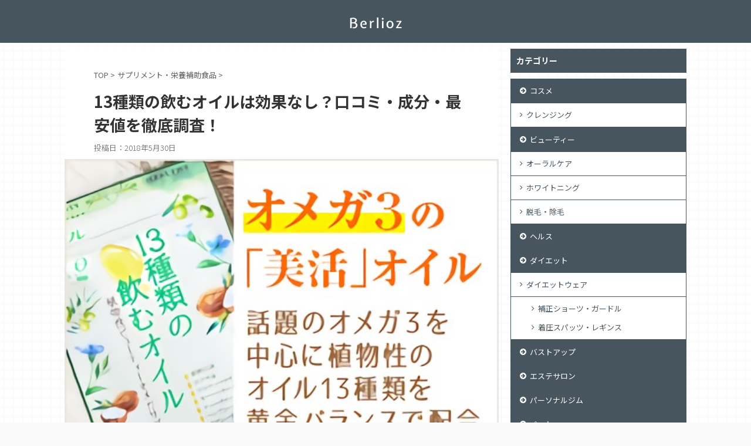

--- FILE ---
content_type: text/html; charset=UTF-8
request_url: https://berlioz.xyz/13nomuoil/
body_size: 38031
content:
<!DOCTYPE html>
<!--[if lt IE 7]>
<html class="ie6" lang="ja"> <![endif]-->
<!--[if IE 7]>
<html class="i7" lang="ja"> <![endif]-->
<!--[if IE 8]>
<html class="ie" lang="ja"> <![endif]-->
<!--[if gt IE 8]><!-->
<html lang="ja" class="">
<!--<![endif]-->
<head prefix="og: http://ogp.me/ns# fb: http://ogp.me/ns/fb# article: http://ogp.me/ns/article#">
<meta charset="UTF-8" >
<meta name="viewport" content="width=device-width,initial-scale=1.0,user-scalable=no,viewport-fit=cover">
<meta name="format-detection" content="telephone=no" >
<link rel="alternate" type="application/rss+xml" title="ベルリオーズ RSS Feed" href="https://berlioz.xyz/feed/" />
<link rel="pingback" href="https://berlioz.xyz/xmlrpc.php" >
<!--[if lt IE 9]>
<script src="https://berlioz.xyz/wp-content/themes/affinger5/js/html5shiv.js"></script>
<![endif]-->
<title>13種類の飲むオイルは効果なし？口コミ・成分・最安値を徹底調査！</title>
<link rel='dns-prefetch' href='//ajax.googleapis.com' />
<link rel='dns-prefetch' href='//cdn.jsdelivr.net' />
<link rel='dns-prefetch' href='//s.w.org' />
<script type="text/javascript">
window._wpemojiSettings = {"baseUrl":"https:\/\/s.w.org\/images\/core\/emoji\/11\/72x72\/","ext":".png","svgUrl":"https:\/\/s.w.org\/images\/core\/emoji\/11\/svg\/","svgExt":".svg","source":{"concatemoji":"https:\/\/berlioz.xyz\/wp-includes\/js\/wp-emoji-release.min.js?ver=4.9.8"}};
!function(a,b,c){function d(a,b){var c=String.fromCharCode;l.clearRect(0,0,k.width,k.height),l.fillText(c.apply(this,a),0,0);var d=k.toDataURL();l.clearRect(0,0,k.width,k.height),l.fillText(c.apply(this,b),0,0);var e=k.toDataURL();return d===e}function e(a){var b;if(!l||!l.fillText)return!1;switch(l.textBaseline="top",l.font="600 32px Arial",a){case"flag":return!(b=d([55356,56826,55356,56819],[55356,56826,8203,55356,56819]))&&(b=d([55356,57332,56128,56423,56128,56418,56128,56421,56128,56430,56128,56423,56128,56447],[55356,57332,8203,56128,56423,8203,56128,56418,8203,56128,56421,8203,56128,56430,8203,56128,56423,8203,56128,56447]),!b);case"emoji":return b=d([55358,56760,9792,65039],[55358,56760,8203,9792,65039]),!b}return!1}function f(a){var c=b.createElement("script");c.src=a,c.defer=c.type="text/javascript",b.getElementsByTagName("head")[0].appendChild(c)}var g,h,i,j,k=b.createElement("canvas"),l=k.getContext&&k.getContext("2d");for(j=Array("flag","emoji"),c.supports={everything:!0,everythingExceptFlag:!0},i=0;i<j.length;i++)c.supports[j[i]]=e(j[i]),c.supports.everything=c.supports.everything&&c.supports[j[i]],"flag"!==j[i]&&(c.supports.everythingExceptFlag=c.supports.everythingExceptFlag&&c.supports[j[i]]);c.supports.everythingExceptFlag=c.supports.everythingExceptFlag&&!c.supports.flag,c.DOMReady=!1,c.readyCallback=function(){c.DOMReady=!0},c.supports.everything||(h=function(){c.readyCallback()},b.addEventListener?(b.addEventListener("DOMContentLoaded",h,!1),a.addEventListener("load",h,!1)):(a.attachEvent("onload",h),b.attachEvent("onreadystatechange",function(){"complete"===b.readyState&&c.readyCallback()})),g=c.source||{},g.concatemoji?f(g.concatemoji):g.wpemoji&&g.twemoji&&(f(g.twemoji),f(g.wpemoji)))}(window,document,window._wpemojiSettings);
</script>
<style type="text/css">
img.wp-smiley,
img.emoji {
display: inline !important;
border: none !important;
box-shadow: none !important;
height: 1em !important;
width: 1em !important;
margin: 0 .07em !important;
vertical-align: -0.1em !important;
background: none !important;
padding: 0 !important;
}
</style>
<!-- <link rel='stylesheet' id='contact-form-7-css'  href='https://berlioz.xyz/wp-content/plugins/contact-form-7/includes/css/styles.css?ver=5.0' type='text/css' media='all' /> -->
<!-- <link rel='stylesheet' id='st-affiliate-manager-common-css'  href='https://berlioz.xyz/wp-content/plugins/st-affiliate-manager/Resources/assets/css/common.css?ver=20170923' type='text/css' media='all' /> -->
<!-- <link rel='stylesheet' id='toc-screen-css'  href='https://berlioz.xyz/wp-content/plugins/table-of-contents-plus/screen.min.css?ver=1509' type='text/css' media='all' /> -->
<!-- <link rel='stylesheet' id='wppr-lightbox-css-css'  href='https://berlioz.xyz/wp-content/plugins/wp-product-review/assets/css/lightbox.css?ver=3.4.8' type='text/css' media='all' /> -->
<!-- <link rel='stylesheet' id='dashicons-css'  href='https://berlioz.xyz/wp-includes/css/dashicons.min.css?ver=4.9.8' type='text/css' media='all' /> -->
<!-- <link rel='stylesheet' id='wppr-default-stylesheet-css'  href='https://berlioz.xyz/wp-content/plugins/wp-product-review/assets/css/default.css?ver=3.4.8' type='text/css' media='all' /> -->
<!-- <link rel='stylesheet' id='wppr-percentage-circle-css'  href='https://berlioz.xyz/wp-content/plugins/wp-product-review/assets/css/circle.css?ver=3.4.8' type='text/css' media='all' /> -->
<!-- <link rel='stylesheet' id='wppr-common-css'  href='https://berlioz.xyz/wp-content/plugins/wp-product-review/assets/css/common.css?ver=3.4.8' type='text/css' media='all' /> -->
<link rel="stylesheet" type="text/css" href="//berlioz.xyz/wp-content/cache/wpfc-minified/eum5x7xh/44e0h.css" media="all"/>
<style id='wppr-common-inline-css' type='text/css'>
.review-wu-grade .wppr-c100,
.review-grade-widget .wppr-c100 {
background-color: #ebebeb;
}
.review-wu-grade .wppr-c100.wppr-weak span,
.review-grade-widget .wppr-c100.wppr-weak span {
color: #FF7F66;
}
.review-wu-grade .wppr-c100.wppr-weak .wppr-fill,
.review-wu-grade .wppr-c100.wppr-weak .wppr-bar,
.review-grade-widget .wppr-c100.wppr-weak .wppr-fill,
.review-grade-widget .wppr-c100.wppr-weak .wppr-bar {
border-color: #FF7F66;
}
.user-comments-grades .comment-meta-grade-bar.wppr-weak .comment-meta-grade {
background: #FF7F66;
}
#review-statistics .review-wu-grade .wppr-c100.wppr-not-bad span,
.review-grade-widget .wppr-c100.wppr-not-bad span {
color: #FFCE55;
}
.review-wu-grade .wppr-c100.wppr-not-bad .wppr-fill,
.review-wu-grade .wppr-c100.wppr-not-bad .wppr-bar,
.review-grade-widget .wppr-c100.wppr-not-bad .wppr-fill,
.review-grade-widget .wppr-c100.wppr-not-bad .wppr-bar {
border-color: #FFCE55;
}
.user-comments-grades .comment-meta-grade-bar.wppr-not-bad .comment-meta-grade {
background: #FFCE55;
}
.review-wu-grade .wppr-c100.wppr-good span,
.review-grade-widget .wppr-c100.wppr-good span {
color: #50C1E9;
}
.review-wu-grade .wppr-c100.wppr-good .wppr-fill,
.review-wu-grade .wppr-c100.wppr-good .wppr-bar,
.review-grade-widget .wppr-c100.wppr-good .wppr-fill,
.review-grade-widget .wppr-c100.wppr-good .wppr-bar {
border-color: #50C1E9;
}
.user-comments-grades .comment-meta-grade-bar.wppr-good .comment-meta-grade {
background: #50C1E9;
}
.review-wu-grade .wppr-c100.wppr-very-good span,
.review-grade-widget .wppr-c100.wppr-very-good span {
color: #8DC153;
}
.review-wu-grade .wppr-c100.wppr-very-good .wppr-fill,
.review-wu-grade .wppr-c100.wppr-very-good .wppr-bar,
.review-grade-widget .wppr-c100.wppr-very-good .wppr-fill,
.review-grade-widget .wppr-c100.wppr-very-good .wppr-bar {
border-color: #8DC153;
}
.user-comments-grades .comment-meta-grade-bar.wppr-very-good .comment-meta-grade {
background: #8DC153;
}
#review-statistics .review-wu-bars ul.wppr-weak li.colored {
background: #FF7F66;
color: #FF7F66;
}
#review-statistics .review-wu-bars ul.wppr-not-bad li.colored {
background: #FFCE55;
color: #FFCE55;
}
#review-statistics .review-wu-bars ul.wppr-good li.colored {
background: #50C1E9;
color: #50C1E9;
}
#review-statistics .review-wu-bars ul.wppr-very-good li.colored {
background: #8DC153;
color: #8DC153;
}
#review-statistics .review-wrap-up div.cwpr-review-top {
border-top: 5px solid #3BAEDA;
}
.user-comments-grades .comment-meta-grade-bar,
#review-statistics .review-wu-bars ul li {
background: #E1E2E0;
color: #E1E2E0;
}
#review-statistics .review-wrap-up .review-wu-right ul li, 
#review-statistics .review-wu-bars h3, 
.review-wu-bars span, 
#review-statistics .review-wrap-up .cwpr-review-top .cwp-item-category a {
color: #3D3D3D;
}
#review-statistics .review-wrap-up .review-wu-right .pros h2 {
color: #ffffff;
}
#review-statistics .review-wrap-up .review-wu-right .cons h2 {
color: #ffffff;
}
div.affiliate-button a {
border: 2px solid #3BAEDA;
}
div.affiliate-button a:hover {
border: 2px solid #3BAEDA;
}
div.affiliate-button a {
background: #ffffff;
}
div.affiliate-button a:hover {
background: #3BAEDA;
}
div.affiliate-button a span {
color: #3BAEDA;
}
div.affiliate-button a:hover span {
color: #FFFFFF;
}
div.affiliate-button a span:before, div.affiliate-button a:hover span:before {
font-family: "dashicons";
content: "\f174";
padding-right: 5px
} 
.wppr-template-1 .wppr-review-grade-option-rating.wppr-very-good.rtl,
.wppr-template-2 .wppr-review-grade-option-rating.wppr-very-good.rtl {
background: #8DC153;
}
.wppr-template-1 .wppr-review-grade-option-rating.wppr-good.rtl,
.wppr-template-2 .wppr-review-grade-option-rating.wppr-good.rtl {
background: #50C1E9;
}
.wppr-template-1 .wppr-review-grade-option-rating.wppr-not-bad.rtl,
.wppr-template-2 .wppr-review-grade-option-rating.wppr-not-bad.rtl {
background: #FFCE55;
}
.wppr-template-1 .wppr-review-grade-option-rating.wppr-weak.rtl,
.wppr-template-2 .wppr-review-grade-option-rating.wppr-weak.rtl {
background: #FF7F66;
}
.wppr-template-1    .wppr-review-grade-option .wppr-very-good {
background: #8DC153;
}
.wppr-template-2    .wppr-review-rating .wppr-very-good {
background: #8DC153;
} 
.wppr-template-1    .wppr-review-grade-option .wppr-good {
background: #50C1E9;
}
.wppr-template-2     .wppr-review-rating  .wppr-good {
background: #50C1E9;
} 
.wppr-template-1    .wppr-review-grade-option .wppr-not-bad {
background: #FFCE55;
}
.wppr-template-2    .wppr-review-rating .wppr-not-bad {
background: #FFCE55;
}
.wppr-template-1    .wppr-review-grade-option .wppr-weak {
background: #FF7F66;
}
.wppr-template-2    .wppr-review-rating  .wppr-weak {
background: #FF7F66;
}  
.wppr-template-1    .wppr-review-grade-option .wppr-default,
.wppr-template-2   .wppr-review-rating  .wppr-default{
background: #E1E2E0;
} 
.wppr-template-1    .wppr-review-grade-number .wppr-very-good,
.wppr-template-1    .wppr-review-stars .wppr-very-good,
.wppr-template-2    .wppr-review-option-rating .wppr-very-good{
color: #8DC153;
}
.wppr-template-1    .wppr-review-grade-number .wppr-good,
.wppr-template-1    .wppr-review-stars .wppr-good,
.wppr-template-2    .wppr-review-option-rating  .wppr-good{
color: #50C1E9;
}
.wppr-template-1    .wppr-review-grade-number .wppr-not-bad,
.wppr-template-1    .wppr-review-stars .wppr-not-bad,
.wppr-template-2  .wppr-review-option-rating .wppr-not-bad{
color: #FFCE55;
color: #FFCE55;
}
.wppr-template-1    .wppr-review-grade-number .wppr-weak,
.wppr-template-1    .wppr-review-stars .wppr-weak,
.wppr-template-2  .wppr-review-option-rating  .wppr-weak{
color: #FF7F66;
} 
.wppr-template-1    .wppr-review-grade-number .wppr-default,
.wppr-template-1    .wppr-review-stars .wppr-default,
.wppr-review-option-rating  .wppr-default{
color: #E1E2E0;
} 
.wppr-template .wppr-review-name{
color: #3D3D3D;
} 
.wppr-template h3.wppr-review-cons-name{
color: #ffffff;
} 
.wppr-template h3.wppr-review-pros-name{
color: #ffffff;
} 
</style>
<!-- <link rel='stylesheet' id='single_child2-css'  href='https://berlioz.xyz/wp-content/themes/affinger5-jet-child/st-child-kanricss.php' type='text/css' media='all' /> -->
<!-- <link rel='stylesheet' id='normalize-css'  href='https://berlioz.xyz/wp-content/themes/affinger5/css/normalize.css?ver=1.5.9' type='text/css' media='all' /> -->
<!-- <link rel='stylesheet' id='font-awesome-css'  href='https://berlioz.xyz/wp-content/themes/affinger5/css/fontawesome/css/font-awesome.min.css?ver=4.7.0' type='text/css' media='all' /> -->
<!-- <link rel='stylesheet' id='font-awesome-animation-css'  href='https://berlioz.xyz/wp-content/themes/affinger5/css/fontawesome/css/font-awesome-animation.min.css?ver=4.9.8' type='text/css' media='all' /> -->
<!-- <link rel='stylesheet' id='st_svg-css'  href='https://berlioz.xyz/wp-content/themes/affinger5/st_svg/style.css?ver=4.9.8' type='text/css' media='all' /> -->
<!-- <link rel='stylesheet' id='slick-css'  href='https://berlioz.xyz/wp-content/themes/affinger5/vendor/slick/slick.css?ver=1.8.0' type='text/css' media='all' /> -->
<!-- <link rel='stylesheet' id='slick-theme-css'  href='https://berlioz.xyz/wp-content/themes/affinger5/vendor/slick/slick-theme.css?ver=1.8.0' type='text/css' media='all' /> -->
<link rel="stylesheet" type="text/css" href="//berlioz.xyz/wp-content/cache/wpfc-minified/8k8xwjk0/44do3.css" media="all"/>
<link rel='stylesheet' id='fonts-googleapis-notosansjp-css'  href='//fonts.googleapis.com/earlyaccess/notosansjp.css?ver=4.9.8' type='text/css' media='all' />
<link rel='stylesheet' id='fonts-googleapis-lato700-css'  href='//fonts.googleapis.com/css?family=Lato%3A700&#038;ver=4.9.8' type='text/css' media='all' />
<link rel='stylesheet' id='fonts-googleapis-montserrat-css'  href='//fonts.googleapis.com/css?family=Montserrat%3A400&#038;ver=4.9.8' type='text/css' media='all' />
<!-- <link rel='stylesheet' id='style-css'  href='https://berlioz.xyz/wp-content/themes/affinger5/style.css?ver=4.9.8' type='text/css' media='all' /> -->
<!-- <link rel='stylesheet' id='child-style-css'  href='https://berlioz.xyz/wp-content/themes/affinger5-jet-child/style.css?ver=4.9.8' type='text/css' media='all' /> -->
<!-- <link rel='stylesheet' id='single-css'  href='https://berlioz.xyz/wp-content/themes/affinger5/st-rankcss.php' type='text/css' media='all' /> -->
<link rel="stylesheet" type="text/css" href="//berlioz.xyz/wp-content/cache/wpfc-minified/kp1bksy5/44do2.css" media="all"/>
<link rel='stylesheet' id='bfa-font-awesome-css'  href='//cdn.jsdelivr.net/fontawesome/4.7.0/css/font-awesome.min.css?ver=4.7.0' type='text/css' media='all' />
<!-- <link rel='stylesheet' id='st-themecss-css'  href='https://berlioz.xyz/wp-content/themes/affinger5/st-themecss-loader.php?ver=4.9.8' type='text/css' media='all' /> -->
<link rel="stylesheet" type="text/css" href="//berlioz.xyz/wp-content/cache/wpfc-minified/7uzyc58o/44do2.css" media="all"/>
<script type='text/javascript' src='//ajax.googleapis.com/ajax/libs/jquery/1.11.3/jquery.min.js?ver=1.11.3'></script>
<script src='//berlioz.xyz/wp-content/cache/wpfc-minified/kb5d9npc/44do3.js' type="text/javascript"></script>
<!-- <script type='text/javascript' src='https://berlioz.xyz/wp-content/themes/affinger5-jet-child/js/jquery.heightLine.js?ver=4.9.8'></script> -->
<!-- <script type='text/javascript' src='https://berlioz.xyz/wp-content/themes/affinger5/js/smoothscroll.js?ver=4.9.8'></script> -->
<link rel='https://api.w.org/' href='https://berlioz.xyz/wp-json/' />
<link rel='shortlink' href='https://berlioz.xyz/?p=9881' />
<link rel="alternate" type="application/json+oembed" href="https://berlioz.xyz/wp-json/oembed/1.0/embed?url=https%3A%2F%2Fberlioz.xyz%2F13nomuoil%2F" />
<link rel="alternate" type="text/xml+oembed" href="https://berlioz.xyz/wp-json/oembed/1.0/embed?url=https%3A%2F%2Fberlioz.xyz%2F13nomuoil%2F&#038;format=xml" />
<meta name="robots" content="index, follow" />
<meta name="description" content="【最安値はこちら】オメガ3・6・9や不和飽和脂肪酸など身体に良いと言われているオイルをすべて配合したサプリ【13種類の飲むオイル】を実際に使ってみたので写真付きでブログで口コミします。皆さんの口コミや効果も募集中！インスタやツイッターなどのSNSの情報、主な効果や効能、成分の解析、悪い口コミ、良い口コミ、危険性や副作用がないか？正しい使い方や販売店舗、取扱店舗、薬局・ドラッグストアに売っているか？通販サイト(楽天・Amazon)取扱・知恵袋的なQ＆Aも。">
<link rel="amphtml" href="https://berlioz.xyz/13nomuoil/amp/"><meta name="google-site-verification" content="Hxp8MD151UIiwfQvq7RyyUlm11umpK5rZNbLJX5buEo" />
<link rel="canonical" href="https://berlioz.xyz/13nomuoil/" />
<style type="text/css" id="wp-custom-css">
/* btnAnime04 */
@-moz-keyframes plnpln1 {
0% { -moz-transform: skewX(9deg); }
10% { -moz-transform: skewX(-8deg); }
20% { -moz-transform: skewX(7deg); }
30% { -moz-transform: skewX(-6deg); }
40% { -moz-transform: skewX(5deg); }
50% { -moz-transform: skewX(-4deg); }
60% { -moz-transform: skewX(3deg); }
70% { -moz-transform: skewX(-2deg); }
80% { -moz-transform: skewX(1deg); }
90% { -moz-transform: skewX(0deg); }
100% { -moz-transform: skewX(0deg); }
}
@-o-keyframes plnpln1 {
0% { -o-transform: skewX(9deg); }
10% { -o-transform: skewX(-8deg); }
20% { -o-transform: skewX(7deg); }
30% { -o-transform: skewX(-6deg); }
40% { -o-transform: skewX(5deg); }
50% { -o-transform: skewX(-4deg); }
60% { -o-transform: skewX(3deg); }
70% { -o-transform: skewX(-2deg); }
80% { -o-transform: skewX(1deg); }
90% { -o-transform: skewX(0deg); }
100% { -o-transform: skewX(0deg); }
}
@-webkit-keyframes plnpln1 {
0% { -webkit-transform: skewX(9deg); }
10% { -webkit-transform: skewX(-8deg); }
20% { -webkit-transform: skewX(7deg); }
30% { -webkit-transform: skewX(-6deg); }
40% { -webkit-transform: skewX(5deg); }
50% { -webkit-transform: skewX(-4deg); }
60% { -webkit-transform: skewX(3deg); }
70% { -webkit-transform: skewX(-2deg); }
80% { -webkit-transform: skewX(1deg); }
90% { -webkit-transform: skewX(0deg); }
100% { -webkit-transform: skewX(0deg); }
}
@-moz-keyframes arrow1 {
0% { -moz-transform: translateX(0px); }
45% { -moz-transform: translateX(20px); }
50% { -moz-transform: translateX(25px); }
55% { -moz-transform: translateX(20px); }
95% { -moz-transform: translateX(0px); }
100% { -moz-transform: translateX(0px); }
}
@-o-keyframes arrow1 {
0% { -o-transform: translateX(0px); }
45% { -o-transform: translateX(20px); }
50% { -o-transform: translateX(25px); }
55% { -o-transform: translateX(20px); }
95% { -o-transform: translateX(0px); }
100% { -o-transform: translateX(0px); }
}
@-webkit-keyframes arrow1 {
0% { -webkit-transform: translateX(0px); }
45% { -webkit-transform: translateX(20px); }
50% { -webkit-transform: translateX(25px); }
55% { -webkit-transform: translateX(20px); }
95% { -webkit-transform: translateX(0px); }
100% { -webkit-transform: translateX(0px); }
}
.btnAnime04 {
position: relative;
display:block;
width:100%;
max-width:600px;
padding:10px;
-webkit-box-sizing: border-box;
-moz-box-sizing: border-box;
box-sizing: border-box;
margin-left:auto;
margin-right:auto;
}
.btnAnime04-animate{
-webkit-animation-duration:2s;
-moz-animation-duration:2s;
-ms-animation-duration:2s;
-o-animation-duration:2s;
animation-duration:2s;
-webkit-animation-timing-function: ease-in;
-moz-animation-timing-function: ease-in;
-o-animation-timing-function: ease-in;
animation-timing-function: ease-in;
-webkit-animation-iteration-count: infinite;
-moz-animation-iteration-count: infinite;
-o-animation-iteration-count: infinite;
-ms-animation-iteration-count: infinite;
animation-iteration-count: infinite;
margin-left:auto;
margin-right:auto;
z-index: 8;
-webkit-animation-name: plnpln1;
-moz-animation-name: plnpln1;
-o-animation-name: plnpln1;
animation-name: plnpln1;
width:100%;
}
.btnAnime04-arrow {
position: absolute;
top:25%;
left:-5px;
-webkit-animation-duration:1s;
-moz-animation-duration:1s;
-ms-animation-duration:1s;
-o-animation-duration:1s;
animation-duration:1s;
-webkit-animation-timing-function: ease-in;
-moz-animation-timing-function: ease-in;
-o-animation-timing-function: ease-in;
animation-timing-function: ease-in;
-webkit-animation-iteration-count: infinite;
-moz-animation-iteration-count: infinite;
-o-animation-iteration-count: infinite;
-ms-animation-iteration-count: infinite;
animation-iteration-count: infinite;
-webkit-animation-name: arrow1;
-moz-animation-name: arrow1;
-o-animation-name: arrow1;
animation-name: arrow1;
z-index: 9;
width:20%;
max-width:100px;
}
.btnAnime04:hover img{
opacity:1;
}
div.cwpr_clearfix h3 {
background: #fff !important;
color: #fff !important;
font-size: 13px !important;
line-height: 0px !important;
margin: 0 !important;
padding-top: 0px !important;
padding-right: 0px !important;
padding-bottom: 0px !important;
padding-left: 0px !important;
border-top: 0px solid #ccc !important;
border-bottom: 0px solid #ccc !important;
}
#review-statistics .review-wrap-up {
margin-bottom: 20px;
}
.box30 {
margin: 0em 0 2em;
background: #f1f1f1;
box-shadow: 0 2px 4px rgba(0, 0, 0, 0.22);
}
.box30 .box-title {
font-size: 1.2em;
background: #03A9F4;
padding: 4px;
text-align: center;
color: #FFF;
font-weight: bold;
letter-spacing: 0.05em;
}
.box30 p {
padding: 15px 20px;
margin: 0;
}
.tagwsengan {
font-size: 12px;
background-color: #f44336;
color: #fff;
padding: 3px 4px;
margin: 0 5px;
white-space: pre-line;
}
.tagkeana {
font-size: 12px;
background-color: #FF9800;
color: #fff;
padding: 3px 4px;
margin: 0 5px;
white-space: pre-line;
}
.tagbiyoueki {
font-size: 12px;
background-color: #FFC107;
color: #fff;
padding: 3px 4px;
margin: 0 5px;
white-space: pre-line;
}
.tagvc {
font-size: 12px;
background-color: #FFEB3B;
color: #fff;
padding: 3px 4px;
margin: 0 5px;
white-space: pre-line;
}
.tagputipura {
font-size: 12px;
background-color: #FF80AB;
color: #fff;
padding: 3px 4px;
margin: 0 5px;
white-space: pre-line;
}
.tagmatsueku {
font-size: 12px;
background-color: #2196F3;
color: #fff;
padding: 3px 4px;
margin: 0 5px;
white-space: pre-line;
}
table tr td {
font-size:13px
}
.st-in-mybox p {
margin-bottom: 20px;
}
.rakugaki_box {
padding: 1.5em 1em;
background: #ffebd4 url(https://berlioz.xyz/wp-content/uploads/2018/02/bar_orange.gif) repeat left top;
margin-bottom: 1em;
padding: 1.5em;
position: relative;
overflow: hidden;
}
.comment_box {
position: relative;
background: #fff;
border: 2px solid #ccc;
padding: 0.7em 1em;
margin-bottom: 1em;
}
.rakugaki_box .title {
font-weight: bold;
background: url(https://berlioz.xyz/wp-content/uploads/2018/02/border.gif) no-repeat left bottom;
padding-bottom: 0.4em;
margin-bottom: 0.5em;
}
.rakugaki_box .titlebad {
font-weight: bold;
background: url(https://berlioz.xyz/wp-content/uploads/2018/02/border_blue.gif) no-repeat left bottom;
padding-bottom: 0.4em;
margin-bottom: 0.5em;
}
.rakugaki_box .date {
font-size: 0.88em;
text-align: right;
}
.rakugaki_box .user .icon {
width: 6em;
float: left;
margin-right: 0.5em;
}
.rakugaki_box .user div {
font-size: 0.83em;
}
@media (max-width: 767px){
.simple-box1, .simple-box2, .simple-box3, .simple-box4, .simple-box5, .simple-box6, .simple-box7, .simple-box8, .simple-box9, .kaisetsu-box1, .kaisetsu-box2, .kaisetsu-box3, .kaisetsu-box4, .kaisetsu-box5, .kaisetsu-box6, .concept-box1, .concept-box2, .concept-box3, .concept-box4, .concept-box5, .concept-box6, .innerlink-box1 {
margin-bottom: 30px;
}
}
.simple-box1, .simple-box2, .simple-box3, .simple-box4, .simple-box5, .simple-box6, .simple-box7, .simple-box8, .simple-box9, .kaisetsu-box1, .kaisetsu-box2, .kaisetsu-box3, .kaisetsu-box4, .kaisetsu-box5, .kaisetsu-box6, .concept-box1, .concept-box2, .concept-box3, .concept-box4, .concept-box5, .concept-box6, .innerlink-box1 {
padding: 20px 25px;
padding-bottom: 0;
box-sizing: border-box;
}
@media (max-width: 767px){
.concept-box1, .concept-box2, .concept-box3, .concept-box4, .concept-box5, .concept-box6 {
padding-top: 30px !important;
margin-top: 50px !important;
}
}
.concept-box1, .concept-box2, .concept-box3, .concept-box4, .concept-box5, .concept-box6 {
position: relative;
border: 1px solid #eee;
border-radius: 4px;
}
/* c-box PC */
@media (min-width: 768px){
.simple-box1, .simple-box2, .simple-box3, .simple-box4, .simple-box5, .simple-box6, .simple-box7, .simple-box8, .simple-box9, .kaisetsu-box1, .kaisetsu-box2, .kaisetsu-box3, .kaisetsu-box4, .kaisetsu-box5, .kaisetsu-box6, .concept-box1, .concept-box2, .concept-box3, .concept-box4, .concept-box5, .concept-box6, .innerlink-box1 {
margin-bottom: 40px;
width: 90%;
margin-left: auto;
margin-right: auto;
}
}
@media (min-width: 768px){
.concept-box1, .concept-box2, .concept-box3, .concept-box4, .concept-box5, .concept-box6 {
padding-top: 40px !important;
margin-top: 30px !important;
}
}
@media (min-width: 768px){
.concept-box1:before, .concept-box2:before, .concept-box3:before, .concept-box4:before, .concept-box5:before, .concept-box6:before {
font-size: 22px;
top: -21px;
padding: 20px 8px 20px 60px;
}
}
@media (min-width: 768px){
.concept-box1:after, .concept-box2:after, .concept-box3:after, .concept-box4:after, .concept-box5:after, .concept-box6:after {
left: 20px;
top: -34px;
padding: 15px;
border-radius: 40px;
}
}
.concept-box4 {
border-color: #ed8989 !important;
}
.concept-box4:after {
background-color: #ed8989 !important;
}
.concept-box4:before {
content: "悪い口コミ" !important;
color: #ed8989 !important;
}
@media (max-width: 767px){
.concept-box1:before, .concept-box2:before, .concept-box3:before, .concept-box4:before, .concept-box5:before, .concept-box6:before {
font-size: 20px;
top: -21px;
padding: 20px 8px 20px 40px;
}
}
.concept-box1:before, .concept-box2:before, .concept-box3:before, .concept-box4:before, .concept-box5:before, .concept-box6:before {
position: absolute;
font-weight: bold;
background: #fff;
color: #555;
line-height: 0;
}
@media (max-width: 767px){
.concept-box1:after, .concept-box2:after, .concept-box3:after, .concept-box4:after, .concept-box5:after, .concept-box6:after {
left: 12px;
top: -29px;
padding: 10px;
border-radius: 28px;
}}
@media (max-width: 767px){
.concept-box4:after {
padding-left: 11px;
padding-right: 9px;
}
}
.concept-box1:after, .concept-box2:after, .concept-box3:after, .concept-box4:after, .concept-box5:after, .concept-box6:after {
position: absolute;
background: #aaa;
color: #fff;
font-family: "FontAwesome";
font-weight: 900;
font-size: 24px;
border: 5px solid #fff;
text-align: center;
width: 24px;
height: 24px;
line-height: 24px;
}
.concept-box4:after {
content: "\f00d";
}
.boxdesign ol>li:before, .boxdesign table ol:not([class]) li:before {
position: absolute;
content: "";
left: 0;
height: 20px;
width: 20px;
border-radius: 10px;
background: #000;
}
.boxdesign ol>li, .boxdesign table ol:not([class]) li {
position: relative;
display: block;
padding: 0 0 0 25px;
margin-bottom: .7em;
}
.boxdesign ul>li:before, .boxdesign ol>li:before {
background-color: #ffcd44 !important;
}
@media (max-width: 767px){
.boxdesign ol>li:after, .boxdesign table ol:not([class]) li:after {
font-weight: 400;
top: 13px;
}
}
/*注意*/
.concept-box2 {
margin-top:60px;
border-color: #f7cf6a !important;
}
.concept-box2:before {
content: "注意点" !important;
color: #f7cf6a !important;
}
.concept-box2:after {
content: "\f071";
background-color: #f7cf6a !important;
}
@media (min-width: 768px){
.concept-box2:after {
padding-left: 13px;
padding-right: 17px;
padding-top: 14px;
padding-bottom: 16px;
}
}
/*良い口コミまとめ*/
.concept-box3 {
border-color: #86cee8 !important;
}
.concept-box3:before {
content: "良い口コミ" !important;
color: #86cee8 !important;
}
.concept-box3:after {
background-color: #86cee8 !important;
}
.concept-box3:after {
content: "\f22d";
}
/* ポイント */
.concept-box1 {
border-color: #85db8f !important;
}
.concept-box1:after {
background-color: #85db8f !important;
}
.concept-box1:after {
content: "\f00c";
}
.concept-box1:before {
content: "ポイント" !important;
color: #85db8f !important;
}
p a.button01 {
margin-bottom: 0;
background-image: linear-gradient(to bottom,#fa5e7c 0,#fc2e56 100%);
width: calc(100% - 90px);
color: #FFF;
padding: 25px 45px;
font-size: 24px;
border-radius: 56px;
border: 0;
border-bottom: solid 5px #d12445;
display: flex;
flex-direction: column;
align-items: center;
justify-content: center;
position: relative;
text-decoration: none;
font-weight: bold;
cursor: pointer;
}
.hutotw{
color:#1dcaff;
font-weight:bold;
}
.hutofb{
color:#3b5998;
font-weight:bold;
}
.hutoinsta{
color:#cd486b;
font-weight:bold;
}
.hutopink {
color: #f75f6f;
font-weight: 700;
}
.c-panel__spec {
background-color: #fff;
width: 100%;
}
.c-panel__spec th {
background-color: #f7f7f7;
font-weight: normal;
padding: 6px 10px;
text-align: center;
width: 16%;
}
.c-panel__spec th, .c-panel__spec td {
border: 1px solid #e7e7e7;
color: #333;
font-size: 11px;
}
.c-panel__sub-text {
display: block;
font-size: 13px;
line-height: 1;
margin-bottom: 5px;
}
.layout-header {
background-color: #fff;
box-shadow: 0 0 10px rgba(0, 0, 0, 0.3);
padding: 0.5rem 1rem;
position: sticky;
top: 0;
}
.c-panel__info {
background-color: #f7f7f7;
font-size: 14px;
padding: 15px;
}
.c-panel__info-description {
color: #666;
font-size: 13px;
margin-top: 7px;
}
@media print, screen and (min-width: 960px){
.rankbox {
padding: 15px;
border: 1px solid #ccc;
margin-bottom: 20px;
position: relative;
box-shadow: 0 1px 2px rgba(0,0,0,0.2);
transition: .3s;
}
}
.c-panel__spec td {
padding: 6px 10px;
width: 30%;
}
.c-panel__spec th, .c-panel__spec td {
border: 1px solid #e7e7e7;
color: #333;
font-size: 13px !important;
vertical-align: inherit;
}
.c-spec-wrapper {
padding: 0 15px;
}
.c-spec-wrapper table {
border-right: none;
}
.c-spec {
border-bottom: 1px solid #efefef;
margin-bottom: 15px;
width: 100%;
}
.c-spec th {
font-weight: bold;
padding: 8px 8px 8px 0;
text-align: left;
width: 35%;
}
.c-spec th, .c-spec td {
border:none;
background-color: #fff;
border-top: 1px solid #efefef;
color: #333;
font-size: 11px;
}
.c-spec td {
padding: 8px 0;
font-size:13px !important;
line-height:22px !important;
}
.rankbox p{
font-size:15px;
line-height:25px;
}
</style>
<script>
(function (i, s, o, g, r, a, m) {
i['GoogleAnalyticsObject'] = r;
i[r] = i[r] || function () {
(i[r].q = i[r].q || []).push(arguments)
}, i[r].l = 1 * new Date();
a = s.createElement(o),
m = s.getElementsByTagName(o)[0];
a.async = 1;
a.src = g;
m.parentNode.insertBefore(a, m)
})(window, document, 'script', '//www.google-analytics.com/analytics.js', 'ga');
ga('create', 'UA-111806698-1', 'auto');
ga('send', 'pageview');
</script>
<!-- OGP -->
<meta name="twitter:card" content="summary_large_image">
<meta name="twitter:site" content="@berlioz_xyz">
<meta name="twitter:title" content="13種類の飲むオイルは効果なし？口コミ・成分・最安値を徹底調査！">
<meta name="twitter:description" content="13種類の飲むオイルが激安！ 最安値のお試し価格はこちら！ 目次13種類の飲むオイルとは13種類の飲むオイルは芸能人も愛 ...">
<meta name="twitter:image" content="https://berlioz.xyz/wp-content/uploads/2018/05/4d442ede-6fb8-46e8-b1dd-f1ffe447ff87.jpg">
<!-- /OGP -->
<script>
jQuery(function(){
jQuery('.st-btn-open').click(function(){
jQuery(this).next('.st-slidebox').stop(true, true).slideToggle();
});
});
</script>
<script>
jQuery(function(){
jQuery("#toc_container:not(:has(ul ul))").addClass("only-toc");
jQuery(".st-ac-box ul:has(.cat-item)").each(function(){
jQuery(this).addClass("st-ac-cat");
});
});
</script>
<script>
jQuery(function(){
});
</script>
</head>
<body class="post-template-default single single-post postid-9881 single-format-standard not-front-page" >
<div id="st-ami">
<div id="wrapper" class="">
<div id="wrapper-in">
<header id="st-headwide">
<div id="headbox-bg">
<div class="clearfix" id="headbox">
<nav id="s-navi" class="pcnone">
<dl class="acordion">
<dt class="trigger">
<p class="acordion_button"><span class="op"><i class="fa st-svg-menu"></i></span></p>
<!-- 追加メニュー -->
<!-- 追加メニュー2 -->
</dt>
<dd class="acordion_tree">
<div class="acordion_tree_content">
<div class="clear"></div>
</div>
</dd>
</dl>
</nav>
<div id="header-l">
<!-- ロゴ又はブログ名 -->
<p class="sitename sitename-only"><a href="https://berlioz.xyz/">
<img class="sitename-only-img" alt="ベルリオーズ" src="https://berlioz.xyz/wp-content/uploads/2018/08/berlioz_logo2.png" >
</a></p>
</div><!-- /#header-l -->
<div id="header-r" class="smanone">
</div><!-- /#header-r -->
</div><!-- /#headbox-bg -->
</div><!-- /#headbox clearfix -->
<div id="gazou-wide">
</div>
</header>
<div id="content-w">
<div id="content" class="clearfix">
<div id="contentInner">
<main>
<article>
<div id="post-9881" class="st-post post-9881 post type-post status-publish format-standard has-post-thumbnail hentry category-supple">
<!--ぱんくず -->
<div id="breadcrumb">
<ol itemscope itemtype="http://schema.org/BreadcrumbList">
<li itemprop="itemListElement" itemscope
itemtype="http://schema.org/ListItem"><a href="https://berlioz.xyz" itemprop="item"><span itemprop="name">TOP</span></a> > <meta itemprop="position" content="1" /></li>
<li itemprop="itemListElement" itemscope
itemtype="http://schema.org/ListItem"><a href="https://berlioz.xyz/category/supple/" itemprop="item">
<span itemprop="name">サプリメント・栄養補助食品</span> </a> &gt;<meta itemprop="position" content="2" /></li> 
</ol>
</div>
<!--/ ぱんくず -->
<!--ループ開始 -->
<h1 class="entry-title">13種類の飲むオイルは効果なし？口コミ・成分・最安値を徹底調査！</h1>
<div class="blogbox ">
<p><span class="kdate">
投稿日：<time class="updated" datetime="2018-05-30T14:35:50+0900">2018年5月30日</time>
</span></p>
</div>
<div class="mainbox">
<div id="nocopy" ><!-- コピー禁止エリアここから -->
<div class="st-eyecatch st-eyecatch-under">
<img width="500" height="500" src="https://berlioz.xyz/wp-content/uploads/2018/05/4d442ede-6fb8-46e8-b1dd-f1ffe447ff87.jpg" class="attachment-full size-full wp-post-image" alt="13種類の飲むオイル" srcset="https://berlioz.xyz/wp-content/uploads/2018/05/4d442ede-6fb8-46e8-b1dd-f1ffe447ff87.jpg 500w, https://berlioz.xyz/wp-content/uploads/2018/05/4d442ede-6fb8-46e8-b1dd-f1ffe447ff87-150x150.jpg 150w, https://berlioz.xyz/wp-content/uploads/2018/05/4d442ede-6fb8-46e8-b1dd-f1ffe447ff87-300x300.jpg 300w, https://berlioz.xyz/wp-content/uploads/2018/05/4d442ede-6fb8-46e8-b1dd-f1ffe447ff87-100x100.jpg 100w, https://berlioz.xyz/wp-content/uploads/2018/05/4d442ede-6fb8-46e8-b1dd-f1ffe447ff87-400x400.jpg 400w" sizes="(max-width: 500px) 100vw, 500px" />
</div>
<div class="entry-content">
<p style="text-align: center;"><span class="oomozi hutoaka">13種類の飲むオイルが激安！<br />
最安値のお試し価格はこちら！</span></p>
<p><img class="size-full wp-image-299 aligncenter" src="https://berlioz.xyz/wp-content/uploads/2017/12/yajirusisita.jpg" alt="" width="194" height="77" /></p>
<p><a class="btnAnime04" href="#" rel="nofollow"><img class="btnAnime04-animate alignnone" src="https://berlioz.xyz/wp-content/uploads/2017/12/btn_plnpln3.png" alt="公式サイトはこちら" width="500" height="120" /></a></p>
<div id="toc_container" class="toc_white no_bullets"><p class="toc_title">目次</p><ul class="toc_list"><li><a href="#13">13種類の飲むオイルとは</a></li><li><a href="#13-2">13種類の飲むオイルは芸能人も愛用！雑誌やメディアで人気</a></li><li><a href="#13fb">13種類の飲むオイルはインスタやツイッター・FBでも話題</a></li><li><a href="#13-3">13種類の飲むオイルの効果・効能</a><ul><li><a href="#i">オメガ３</a></li><li><a href="#i-2">オメガ３・６</a></li><li><a href="#i-3">オメガ６</a></li><li><a href="#i-4">オメガ６・９</a></li><li><a href="#i-5">オメガ９</a></li><li><a href="#i-6">飽和脂肪酸</a></li></ul></li><li><a href="#13-4">13種類の飲むオイルの悪い口コミ＆評判</a></li><li><a href="#13-5">13種類の飲むオイルは効果なし？効かない？</a></li><li><a href="#13-6">13種類の飲むオイルの良い口コミ＆評価</a></li><li><a href="#13-7">13種類の飲むオイルのアットコスメランキング</a></li><li><a href="#132ch5ch">13種類の飲むオイルはステマ？嘘？2ch(5ch)の口コミ</a></li><li><a href="#13-8">13種類の飲むオイルの原材料・成分&amp;解析</a></li><li><a href="#13-9">13種類の飲むオイルの危険性・副作用は？</a></li><li><a href="#13-10">13種類の飲むオイルはアレルギーに注意</a></li><li><a href="#13-11">13種類の飲むオイルはアトピーでも使える？</a></li><li><a href="#13-12">13種類の飲むオイルのお試し・サンプル・モニターはこちら</a></li><li><a href="#13-13">13種類の飲むオイルでニキビ・ニキビ跡は治る？</a></li><li><a href="#13-14">13種類の飲むオイルの飲み方</a><ul><li><a href="#13-15">13種類の飲むオイルはいつ飲む？タイミングは？</a></li><li><a href="#13-16">13種類の飲むオイルの保存方法は？</a></li></ul></li><li><a href="#13-17">13種類の飲むオイルで便秘は治る？</a></li><li><a href="#13-18">13種類の飲むオイルで下痢・腹痛になった</a></li><li><a href="#13-19">13種類の飲むオイルは男性・メンズでも使える？</a></li><li><a href="#13ok">13種類の飲むオイルは何歳から使える？赤ちゃん・子ども・お年寄りもOK？</a></li><li><a href="#13-20">13種類の飲むオイルは妊活・妊娠中・授乳中や産後も使える？</a></li><li><a href="#13-21">13種類の飲むオイルの市販販売店・取扱店舗</a></li><li><a href="#13-22">13種類の飲むオイルは薬局・ドラッグストアで売ってる？</a></li><li><a href="#13amazon">13種類の飲むオイルはAmazon・楽天で売ってる？</a></li><li><a href="#13-23">13種類の飲むオイルの通販サイト価格比較！激安・最安値は？</a></li><li><a href="#13-24">13種類の飲むオイルの定期コース＆解約方法</a></li><li><a href="#13-25">13種類の飲むオイルのクーポンコード・割引</a></li><li><a href="#13-26">13種類の飲むオイルの返品＆返金</a></li><li><a href="#13-27">13種類の飲むオイルの会社情報&amp;お問い合わせ先</a></li></ul></div>
<h2><span id="13">13種類の飲むオイルとは</span></h2>
<p><img src="https://berlioz.xyz/wp-content/uploads/2018/01/cb877c6cab53036bf82d60402d62249c-e1438245270475.jpg" alt="" width="570" height="377" class="size-full wp-image-1391 aligncenter" srcset="https://berlioz.xyz/wp-content/uploads/2018/01/cb877c6cab53036bf82d60402d62249c-e1438245270475.jpg 570w, https://berlioz.xyz/wp-content/uploads/2018/01/cb877c6cab53036bf82d60402d62249c-e1438245270475-300x198.jpg 300w" sizes="(max-width: 570px) 100vw, 570px" /></p>
<p>オイルダイエットやオイル健康法など耳にしたことはありませんか？オイルの種類によってはさなざまな健康・美容効果があると言われています。いくつになってもキレイで若々しくいられる秘訣は「１３種類の飲むオイル」にあったんです！</p>
<p>美意識の高いコスメコンシェルジュ、美容家、サプリアドバイザー、モデルなど、美容・健康のプロフェッショナル達がこぞって絶賛！ダイエットに、お通じ改善に、栄養補給にとそれぞれの目的で愛用されているんです。</p>
<p>「１３種類の飲むオイル」には話題のオメガ３を中心に理想的なバランスでオイルが配合されています、もちろん健康への影響が懸念されるコレステロールやトランス脂肪酸はゼロ、カロリーも１日あたり５Kcal 程なのでダイエット中でも安心して摂ることができます。</p>
<p>｛１３種類の飲むオイル」はオイルと言っても手軽に飲めるカプセルタイプなので手軽に続けらるから、毎日の新習慣におすすめです。</p>
<p>これからをもっとキレイに健康でいるために、体の中からしっかりケアしてあげたいですね。</p>
<div class="boxdesign concept-box1">
<ol>
<li><span class="hutopink">厳選された１３種類のオイルが理想的なバランスで配合！</span></li>
<li><span class="hutopink">トランス脂肪酸、コレステロールがゼロ！</span></li>
<li><span class="hutopink">栄養機能食品ビタミンE配合！</span></li>
<li><span class="hutopink">話題のオメガ脂肪酸３が手軽に摂れる！</span></li>
</ol>
</div>
<p>などの口コミや評判があり、意外なメリットも沢山あります！</p>
<p>今回はそんな13種類の飲むオイルを実際に使ってみた上で、口コミや効果を調査！</p>
<p>危険性や副作用はないか？正しい使い方や最安値の通販サイトを調べてみました！</p>
<p><a class="button01" href="#" rel="nofollow">もっと詳しく見る！</a></p>
<h2><span id="13-2">13種類の飲むオイルは芸能人も愛用！雑誌やメディアで人気</span></h2>
<p><img src="https://berlioz.xyz/wp-content/uploads/2018/01/zasshi_fashion.png" alt="雑誌" width="376" height="400" class="size-full wp-image-1635 aligncenter" srcset="https://berlioz.xyz/wp-content/uploads/2018/01/zasshi_fashion.png 376w, https://berlioz.xyz/wp-content/uploads/2018/01/zasshi_fashion-282x300.png 282w" sizes="(max-width: 376px) 100vw, 376px" /></p>
<p style="text-align: center;"><span class="hutoaka" style="font-size: 120%;">13種類の飲むオイルはなんと！</span><br />
<span class="hutoaka" style="font-size: 120%;">有名芸能人やモデルも</span><br />
<span class="hutoaka" style="font-size: 120%;">愛用してるんです！</span></p>
<p>美意識の高い方からも、好評価を得ているのは、凄いですよね。</p>
<p><span class="ylw">13種類の飲むオイルは、発売当初から雑誌やテレビ番組などで取り上げられるほど大人気</span>です。</p>
<p>特に<span class="hutoaka">大手WEBメディアや通販サイトでも効果ありとの口コミ</span>が沢山！</p>
<h2><span id="13fb">13種類の飲むオイルはインスタやツイッター・FBでも話題</span></h2>
<p><img src="https://berlioz.xyz/wp-content/uploads/2018/03/AnanNews_130592_ock658236523-600x400_1.jpg" alt="" width="600" height="400" class="size-full wp-image-4870 aligncenter" srcset="https://berlioz.xyz/wp-content/uploads/2018/03/AnanNews_130592_ock658236523-600x400_1.jpg 600w, https://berlioz.xyz/wp-content/uploads/2018/03/AnanNews_130592_ock658236523-600x400_1-300x200.jpg 300w" sizes="(max-width: 600px) 100vw, 600px" /></p>
<p>13種類の飲むオイルは若者に人気のSNS「<span class="hutoinsta"><strong>Instagram<i class="fa fa-instagram"></i></strong></span>」でも大人気です&#x1f60d;</p>
<p>他にも<span class="hutotw"><strong>Twitter<i class="fa fa-twitter"></i></strong></span>や<span class="hutofb"><strong>Facebook<i class="fa fa-facebook-square"></i></strong></span>でも拡散されて人気がうなぎのぼりに&#x263a;</p>
<h2><span id="13-3">13種類の飲むオイルの効果・効能</span></h2>
<h3><span id="i">オメガ３</span></h3>
<p>亜麻仁オイル・エゴマオイル・チアシードオイル</p>
<p>αリノレン酸を多く含むこれらのオイルが持つ健康効果が注目されています。生活習慣病、ダイエット効果、美肌効果、アレルギー抑制、中性脂肪軽減、高血圧作用、血栓予防、ガン抑制作用、精神状態の安定など多岐にわたります。</p>
<p>体内に取り込まれたαリノレン酸は噂の青魚成分DHA、EPAに変換され、脳の血流を良くし脳の活性化を促すことから記憶力の向上、認知症改善に期待されています。</p>
<h3><span id="i-2">オメガ３・６</span></h3>
<p>ヘンプシードオイル</p>
<p>オメガ３とオメガ６をバランス良く含んでいるのが特徴です。エイジングケアや乾燥肌改善、便秘改善などに加えアトピー性皮膚炎の改善にも効果があると注目されているオイルです。</p>
<h3><span id="i-3">オメガ６</span></h3>
<p>グレープシードオイル・ヒマワリ種子油</p>
<p>さらったしたオイルで料理にもよく使われているグレープシードオイルですが、抗酸化作用が高く肌や髪を美しく保つ効果が期待されています。ヒマワリ種子油はオレイン酸、ビタミンEを豊富に含み美肌・美白効果が期待されますのでハリのある艶やかな肌をサポートします。</p>
<h3><span id="i-4">オメガ６・９</span></h3>
<p>ビタミンE含有植物油</p>
<p>安全性の基準をクリアした健康補助食品の１つ。</p>
<h3><span id="i-5">オメガ９</span></h3>
<p>オリーブオイル・マカデミアナッツオイル・菜種油・米油・サフラワー油</p>
<p>健康効果が話題になり今ではどのご家庭でもお馴染みのオリーブオイルですね。オレイン酸、ポリフェノール、ビタミンE等の成分が免疫力の向上、悪玉コレステロール減少、抗癌作用、血行促進、便秘解消、抗酸化作用、抗老化作用など嬉しい効果がぎっしり詰まっています。その他のオイルも美容・健康効果が高く積極的に摂り入れたいものばかりです。</p>
<h3><span id="i-6">飽和脂肪酸</span></h3>
<p>ココナッツオイル</p>
<p>海外セレブ愛用やメディアで取り上げられることが増えてから一気に注目を浴びているココナッツオイルの持つ効果です。ダイエット、便秘改善、デトックス効果、糖尿予防・改善、免疫力の向上、認知症予防、エイジング効果などさまざまな効果が期待されています。</p>
<p><a class="button01" href="#" rel="nofollow">もっと効果を見る！</a></p>
<h2><span id="13-4">13種類の飲むオイルの悪い口コミ＆評判</span></h2>
<dl class="rakugaki_box">
<dd class="comment_box">
<div class="titlebad">お腹の調子が悪くなりました</div>
<div class="comment">美容効果が高いと人気なので私も飲んでみたのですが、これを飲むとお腹が緩くなってしまいました。私にはあわないのかなと思いもう飲んでいませんがせっかく買ったのに残念です。</div>
<div class="date">2018/05/01</div>
</dd>
<dd class="user">
<div class="icon"><img src="https://berlioz.xyz/wp-content/uploads/2018/03/10_bad_josei_kuchiokmi2.png" alt="" width="208" height="420" class="alignnone size-full wp-image-6075" srcset="https://berlioz.xyz/wp-content/uploads/2018/03/10_bad_josei_kuchiokmi2.png 208w, https://berlioz.xyz/wp-content/uploads/2018/03/10_bad_josei_kuchiokmi2-149x300.png 149w" sizes="(max-width: 208px) 100vw, 208px" /></div>
<div class="name">名前：S.Y様</div>
<div class="profile">年齢：20代</div>
<div class="profile">使用期間：1週間</div>
<div class="profile">評価：<span class="y-star"><i class="fa fa-star" aria-hidden="true"></i><i class="fa fa-star" aria-hidden="true"></i></span><span class="w-star"><i class="fa fa-star-o" aria-hidden="true"></i><i class="fa fa-star-o" aria-hidden="true"></i><i class="fa fa-star-o" aria-hidden="true"></i></span></div>
</dd>
</dl>
<dl class="rakugaki_box">
<dd class="comment_box">
<div class="titlebad">効果が実感できません</div>
<div class="comment">ダイエット効果のあるオイルが何種類も入っているから期待して購入しましたがあまり効果は無いようです。まだ飲み始めたばかりということもあると思いますが肌の調子も何も変わりありません。もう少し様子を見るべきかリピ止めちゃうか迷っています。</div>
<div class="date">2018/05/09</div>
</dd>
<dd class="user">
<div class="icon"><img src="https://berlioz.xyz/wp-content/uploads/2018/03/20_bad_josei_kuchiokmi5.png" alt="" width="300" height="383" class="alignnone size-full wp-image-6079" srcset="https://berlioz.xyz/wp-content/uploads/2018/03/20_bad_josei_kuchiokmi5.png 300w, https://berlioz.xyz/wp-content/uploads/2018/03/20_bad_josei_kuchiokmi5-235x300.png 235w" sizes="(max-width: 300px) 100vw, 300px" /></div>
<div class="name">名前：Y.K様</div>
<div class="profile">年齢：30代</div>
<div class="profile">使用期間：２週間</div>
<div class="profile">評価：<span class="y-star"><i class="fa fa-star" aria-hidden="true"></i><i class="fa fa-star" aria-hidden="true"></i><i class="fa fa-star" aria-hidden="true"></i></span><span class="w-star"><i class="fa fa-star-o" aria-hidden="true"></i><i class="fa fa-star-o" aria-hidden="true"></i></span></div>
</dd>
</dl>
<dl class="rakugaki_box">
<dd class="comment_box">
<div class="titlebad">お通じは良くなったけど</div>
<div class="comment">話題のオイルが何種類もカプセルで１度に摂れるのが魅力的で飲んでいます。お通じは良くなったけどキレイにはなれていません（笑）こういった物は継続が大事って言うのでもうちょっと飲んでみようとは思っています。ダイエットに成功できたらまた報告しますね。</div>
<div class="date">2018/05/12</div>
</dd>
<dd class="user">
<div class="icon"><img src="https://berlioz.xyz/wp-content/uploads/2018/03/30_bad_josei_kuchiokmi1-1.png" alt="" width="300" height="413" class="alignnone size-full wp-image-6080" srcset="https://berlioz.xyz/wp-content/uploads/2018/03/30_bad_josei_kuchiokmi1-1.png 300w, https://berlioz.xyz/wp-content/uploads/2018/03/30_bad_josei_kuchiokmi1-1-218x300.png 218w" sizes="(max-width: 300px) 100vw, 300px" /></div>
<div class="name">名前：M.T様</div>
<div class="profile">年齢：40代</div>
<div class="profile">使用期間：1ヶ月</div>
<div class="profile">評価：<span class="y-star"><i class="fa fa-star" aria-hidden="true"></i><i class="fa fa-star" aria-hidden="true"></i><i class="fa fa-star" aria-hidden="true"></i></span><span class="w-star"><i class="fa fa-star-half-o" aria-hidden="true"></i><i class="fa fa-star-o" aria-hidden="true"></i></span></div>
</dd>
</dl>
<div class="boxdesign concept-box4">
<ol>
<li>お腹を壊してしまった</li>
<li>即効性は感じられない</li>
<li>ダイエット効果は薄い</li>
</ol>
</div>
<p><span class="hutoaka" style="font-size: 70%;">※現在、皆さんの口コミを募集しています。ページ下部のコメント欄にお願いします！</span></p>
<p style="text-align: right;"><span class="sankou">Researched by</span><span style="font-size: 70%;">The Buzz Lab.</span></p>
<h2><span id="13-5">13種類の飲むオイルは効果なし？効かない？</span></h2>
<p><img src="https://berlioz.xyz/wp-content/uploads/2018/04/691437592.jpg" alt="○○は効果なし？効かない？" width="612" height="408" class="size-full wp-image-7891 aligncenter" srcset="https://berlioz.xyz/wp-content/uploads/2018/04/691437592.jpg 612w, https://berlioz.xyz/wp-content/uploads/2018/04/691437592-300x200.jpg 300w" sizes="(max-width: 612px) 100vw, 612px" /></p>
<p><span class="ylw"><span class="hutoaka">13種類の飲むオイルが効果なし！効かない！</span>という方の低評価の口コミや感想にはいくつかの特徴</span>がありました。</p>
<ul>
<li>個人差があるため単純に効果がない</li>
<li>思った以上の効果を得られなかった</li>
<li>副作用のような症状が出てしまった</li>
</ul>
<p>下痢や腹痛になってしまったなどの口コミも見られます。腸内環境を改善する力、デトックス力が強いので、それだけ副作用のような症状も出やすいということでしょうか。</p>
<p>飲み過ぎには注意して少量からはじめてみるのも良いかもしれませんね。</p>
<h2><span id="13-6">13種類の飲むオイルの良い口コミ＆評価</span></h2>
<div class="comment">贅沢なオイルに出会いました</div>
<div>美意識の高いお仕事をされている方たちの間で話題になっているので、私もキレイになれたら良いなって思い飲んでいます。オイルをそのまま飲むのは抵抗がありますが１３種類の飲むオイルはカプセルなので無理なく飲むことが出来ています。これに入っているオイルってほんと美容効果がたくさんあるんですね、体の中からツヤツヤになりそうな贅沢なオイルに出会えました。お値段も手頃なのでしばらく続けてみたいと思っています。</div>
<dl class="rakugaki_box">
<dd class="comment_box">
<div class="date">2018/05/03</div>
</dd>
<dd class="user">
<div class="icon"><img src="https://berlioz.xyz/wp-content/uploads/2018/03/10_good_josei_kuchikomi.png" alt="" width="210" height="259" class="alignnone size-full wp-image-6081" /></div>
<div class="name">名前：S.H様</div>
<div class="profile">年齢：20代</div>
<div class="profile">使用期間：1ヶ月</div>
<div class="profile">評価：★★★★☆</div>
</dd>
</dl>
<dl class="rakugaki_box">
<dd class="comment_box">
<div class="title">お通じ改善に効果がありました</div>
<div class="comment">エゴマオイルとか亜麻仁オイルとか美容やダイエットに良いってことはテレビや雑誌で見たことはあったけど実際にそのオイルを買って飲んだり料理に使ったことはありませんでした、お家で使うオイルはオリーブオイルのエクストラバージンばかりなのでほかのオイルにも興味がありました。使ったことがないオイルを買うのって癖があって料理に合わなかったら嫌だなとか考えてしまうけど１３種類の飲むオイルならそんな心配もなく色んなオイルの美容効果を味わえますね。これ飲んでからお通じの調子も良くなってきたので腸内環境も改善されてきてるかな？バランスの良い体になってもっとキレイを実感したいです。</div>
<div class="date">2018/05/06</div>
</dd>
<dd class="user">
<div class="icon"><img src="https://berlioz.xyz/wp-content/uploads/2018/03/30_good_josei_kuchikomi.png" alt="" width="300" height="462" class="alignnone size-full wp-image-6072" srcset="https://berlioz.xyz/wp-content/uploads/2018/03/30_good_josei_kuchikomi.png 300w, https://berlioz.xyz/wp-content/uploads/2018/03/30_good_josei_kuchikomi-195x300.png 195w" sizes="(max-width: 300px) 100vw, 300px" /></div>
<div class="name">名前：S.M様</div>
<div class="profile">年齢：30代</div>
<div class="profile">使用期間：2ヶ月</div>
<div class="profile">評価：<span class="y-star"><i class="fa fa-star" aria-hidden="true"></i><i class="fa fa-star" aria-hidden="true"></i><i class="fa fa-star" aria-hidden="true"></i><i class="fa fa-star" aria-hidden="true"></i></span><span class="w-star"><i class="fa fa-star-half-o" aria-hidden="true"></i></span></div>
</dd>
</dl>
<dl class="rakugaki_box">
<dd class="comment_box">
<div class="title">お肌を褒められるようになりました</div>
<div class="comment">４０を過ぎてからお肌も体も元気が無くなってきて、このまま老けて行くのは嫌ー！とネットでエイジングケアサプリを色々物色、１３種の飲むオイルはサプリメントアドバイザーの方や美容家の方がおすすめしていたのでこれは良いに違いないと迷うこと無く購入してみました。噂のオメガ３が理想バランスで摂れると言うところも魅力です、推奨されるオメガ３の摂取量を食事で摂るのは現実的に不可能ですもんね。最近は朝からスッキリで、よし今日も１日頑張るぞって気分になれるんです。最近はお肌の色艶をお客様に褒められることも増えてきました、嬉しい効果いっぱいです。</div>
<div class="date">2018/05/11</div>
</dd>
<dd class="user">
<div class="icon"><img src="https://berlioz.xyz/wp-content/uploads/2018/03/20_good_josei_kuchikomi1.png" alt="" width="300" height="506" class="alignnone size-full wp-image-6083" srcset="https://berlioz.xyz/wp-content/uploads/2018/03/20_good_josei_kuchikomi1.png 300w, https://berlioz.xyz/wp-content/uploads/2018/03/20_good_josei_kuchikomi1-178x300.png 178w" sizes="(max-width: 300px) 100vw, 300px" /></div>
<div class="name">名前：A.I様</div>
<div class="profile">年齢：40代</div>
<div class="profile">使用期間：3ヶ月</div>
<div class="profile">評価：<span class="y-star"><i class="fa fa-star" aria-hidden="true"></i><i class="fa fa-star" aria-hidden="true"></i><i class="fa fa-star" aria-hidden="true"></i><i class="fa fa-star" aria-hidden="true"></i><i class="fa fa-star" aria-hidden="true"></i></span></div>
</dd>
</dl>
<dl class="rakugaki_box">
<dd class="comment_box">
<div class="title">娘と一緒にキレイ目指しています</div>
<div class="comment">健康や美容のために飲むものだしましてやオイル、毎日続けるには鮮度や品質が気になります。この飲むオイルは特別なカプセルに入っているので酸化や劣化の心配なく安心して飲めると思ったところが決め手でした。キレイ目指して娘と一緒に飲んでいるんですが娘の場合、飲むオイルがダイエットの後押しをサポートしてくれているようで徐々に結果が出てきているようです。私も長年の便秘が改善されてスッキリしたラインが取り戻せてきました。オメガ３は物忘れにも効くって言うしこれからも飲み続けていつまでもしっかりと元気でいられるようにありたいですね。</div>
<div class="date">2018/05/15</div>
</dd>
<dd class="user">
<div class="icon"><img src="https://berlioz.xyz/wp-content/uploads/2018/03/50_good_josei_kuchikomi-1-e1521887165830.png" alt="" width="256" height="340" class="alignnone size-full wp-image-6085" srcset="https://berlioz.xyz/wp-content/uploads/2018/03/50_good_josei_kuchikomi-1-e1521887165830.png 256w, https://berlioz.xyz/wp-content/uploads/2018/03/50_good_josei_kuchikomi-1-e1521887165830-226x300.png 226w" sizes="(max-width: 256px) 100vw, 256px" /></div>
<div class="name">名前：H.N様</div>
<div class="profile">年齢：50代</div>
<div class="profile">使用期間：半年</div>
<div class="profile">評価：<span class="y-star"><i class="fa fa-star" aria-hidden="true"></i><i class="fa fa-star" aria-hidden="true"></i><i class="fa fa-star" aria-hidden="true"></i><i class="fa fa-star" aria-hidden="true"></i><i class="fa fa-star" aria-hidden="true"></i></span></div>
</dd>
</dl>
<div class="boxdesign concept-box3">
<ol>
<li><span class="hutopink">値段が手頃で続けやすい</span></li>
<li><span class="hutopink">便秘が解消された</span></li>
<li><span class="hutopink">人に肌を褒められるようになった</span></li>
<li><span class="hutopink">ダイエットサポートに効果があった</span></li>
</ol>
</div>
<p><span class="hutoaka" style="font-size: 70%;">※現在、皆さんの口コミを募集しています。ページ下部のコメント欄にお願いします！</span></p>
<p style="text-align: right;"><span class="sankou">Researched by</span><span style="font-size: 70%;">The Buzz Lab.</span></p>
<p><a class="button01" href="#" rel="nofollow">もっと口コミを見る！</a></p>
<h2><span id="13-7">13種類の飲むオイルのアットコスメランキング</span></h2>
<p id="QjfqroS"><img alt="13種類の飲むオイルのアットコスメ" class="aligncenter wp-image-12191 size-full" src="https://berlioz.xyz/wp-content/uploads/2018/05/img_5b0e3730dbdf5.png" width="407" height="193" srcset="https://berlioz.xyz/wp-content/uploads/2018/05/img_5b0e3730dbdf5.png 407w, https://berlioz.xyz/wp-content/uploads/2018/05/img_5b0e3730dbdf5-300x142.png 300w" sizes="(max-width: 407px) 100vw, 407px" /></p>
<p><span class="hutotw"><span class="ylw">13種類の飲むオイルはまだアットコスメにデータが登録されていませんでした。</span></span></p>
<p>残念ですが、これから沢山の口コミが寄せられると思います。</p>
<h2><span id="132ch5ch">13種類の飲むオイルはステマ？嘘？2ch(5ch)の口コミ</span></h2>
<p>5chに関する情報はまだ見つかりませんでした。</p>
<h2><span id="13-8">13種類の飲むオイルの原材料・成分&amp;解析</span></h2>
<p><img src="https://berlioz.xyz/wp-content/uploads/2018/01/20120815165831-0.jpg" alt="女性医師" width="640" height="427" class="size-full wp-image-1161 aligncenter" srcset="https://berlioz.xyz/wp-content/uploads/2018/01/20120815165831-0.jpg 640w, https://berlioz.xyz/wp-content/uploads/2018/01/20120815165831-0-300x200.jpg 300w" sizes="(max-width: 640px) 100vw, 640px" /></p>
<p>サプリメントスペシャリストの方に<span class="hutoaka">13種類の飲むオイルの成分・原材料を分析</span>してもらいました。</p>
<div class="graybox">
<p><span style="font-size: 70%;">13種類の飲むオイルの全成分・原材料一覧</span></p>
<p>原材料</p>
<p>ココナッツオイル、オリーブ油、エゴマ油、亜麻仁油、サフラワー油、菜種油、エンドウタンパク、マカデミアナッツ油、米胚芽油、グレープシードオイル、ひまわり油、ビタミンE含有植物油、ヘンプシードオイル、チアシードオイル/ゼラチン、グリセリン</p>
<p>栄養成分（２粒あたり）</p>
<p>エネルギー：5,23kcal、タンパク質：0,21g、脂質：0,46g、飽和脂肪酸：0,15g、トランス脂肪酸：0g、コレステロール：0g、炭水化物0,06g、食塩相当量：0,0006g、ビタミンE：6mg（９５％）</p>
</div>
<div class="st-memobox">
<p class="st-memobox-title">サプリメントスペシャリスト</p>
<p>体内で作り出すことが出来ない必須脂肪酸であるオメガ脂肪酸３はダイエット効果、目や脳の健康を維持するのに必要な成分だと報告されています。同じ必須脂肪酸であるオメガ脂肪酸６はコレステロール値の低下や生活習慣病予防に効果的だと言われています。ただオメガ３とオメガ６のバランスが大事でこのバランスが乱れてしまうと様々な体の不調に繋がってしまいます。オメガ６は加工食品や外食での食品に多く含まれておりまた近年では和食よりも洋食が好まれる傾向にあるためオメガ６の摂取量が増え体内での脂肪酸バランスが崩れてきていますので普段の食生活の見直しも健康への課題となります。</p>
<p>１３種類の飲むオイルでは厚生労働省が推奨するオイルバランスを採用しオメガ３・６、オメガ９、飽和脂肪酸の順に３：４：３と理想的なバランス配合になっています。</p>
</div>
<h2><span id="13-9">13種類の飲むオイルの危険性・副作用は？</span></h2>
<p><img src="https://berlioz.xyz/wp-content/uploads/2018/01/isya.jpg" alt="医者 医師 医学博士" width="960" height="350" class="size-full wp-image-1524 aligncenter" srcset="https://berlioz.xyz/wp-content/uploads/2018/01/isya.jpg 960w, https://berlioz.xyz/wp-content/uploads/2018/01/isya-300x109.jpg 300w, https://berlioz.xyz/wp-content/uploads/2018/01/isya-768x280.jpg 768w" sizes="(max-width: 960px) 100vw, 960px" /></p>
<p>CILA公認「化粧品成分スペシャリスト」の方に<span class="hutoaka">13種類の飲むオイルに危険性はあるのか？副作用などの心配や安全性を確認</span>してもらいました。</p>
<div class="st-memobox">
<p class="st-memobox-title">化粧品成分スペシャリスト</p>
<ul>
<li>１３種類の飲むオイルに危険性や副作用の報告はされていませんが、体質や体調、体が慣れないうちは下痢や腹痛を起こす場合も否めません。特に便通改善に効果のあるココナッツオイルなどは胃腸が弱い方には合わない場合もありますので量を減らすなどして様子を見て下さい。</li>
<li>１３種類のオイルにはたくさんの美容・健康効果を維持する作用が有りますので適切な使用でキレイに導いてくれる期待ができますよ。</li>
<li>オイルの酸化を防ぐため特許取得のカプセル使用でしっかり密閉、抗酸化作用のあるビタミンE配合でW効果でオイルの品質を守っています。</li>
<li>厳しい品質管理基準をクリアしたGMP認定取得工場で製造されています。</li>
</ul>
</div>
<h2><span id="13-10">13種類の飲むオイルはアレルギーに注意</span></h2>
<p><img src="https://berlioz.xyz/wp-content/uploads/2018/05/538167266.jpg" alt="" width="612" height="408" class="size-full wp-image-10213 aligncenter" srcset="https://berlioz.xyz/wp-content/uploads/2018/05/538167266.jpg 612w, https://berlioz.xyz/wp-content/uploads/2018/05/538167266-300x200.jpg 300w" sizes="(max-width: 612px) 100vw, 612px" /></p>
<p>食品アレルギーをお持ちの方は原材料名の確認をお願い致します。</p>
<p>心配のある方は１日の摂取量を減らすなどして様子を見て下さい。</p>
<h2><span id="13-11">13種類の飲むオイルはアトピーでも使える？</span></h2>
<p><img src="https://berlioz.xyz/wp-content/uploads/2018/03/Woman-With-Question-Marks-1.jpg" alt="" width="892" height="502" class="size-full wp-image-5027 aligncenter" srcset="https://berlioz.xyz/wp-content/uploads/2018/03/Woman-With-Question-Marks-1.jpg 892w, https://berlioz.xyz/wp-content/uploads/2018/03/Woman-With-Question-Marks-1-300x169.jpg 300w, https://berlioz.xyz/wp-content/uploads/2018/03/Woman-With-Question-Marks-1-768x432.jpg 768w" sizes="(max-width: 892px) 100vw, 892px" /></p>
<p>オメガ３のオイルはアトピー性皮膚炎をはじめとするアレルギー体質の改善に効果があると言い積極的に摂取したいところですが、オメガ６の撮り過ぎでは症状を悪化させてしまう場合もあります。毎日の食事でオメガ６を摂りすぎていると思われる方は過剰摂取にならないよう注意して下さい。</p>
<h2><span id="13-12">13種類の飲むオイルのお試し・サンプル・モニターはこちら</span></h2>
<p><img src="https://berlioz.xyz/wp-content/uploads/2018/03/pc_titke01.png" alt="" width="816" height="232" class="size-full wp-image-5166 aligncenter" srcset="https://berlioz.xyz/wp-content/uploads/2018/03/pc_titke01.png 816w, https://berlioz.xyz/wp-content/uploads/2018/03/pc_titke01-300x85.png 300w, https://berlioz.xyz/wp-content/uploads/2018/03/pc_titke01-768x218.png 768w" sizes="(max-width: 816px) 100vw, 816px" /></p>
<p>13種類の飲むオイルのお試しはあります！</p>
<p>サンプル価格で13種類の飲むオイルを試すことができるので、ぜひこの機会にご利用下さい。</p>
<p>モニターしてみたい！という方はぜひこちらから</p>
<p><a class="button01" href="#" rel="nofollow">13種類の飲むオイルをお試しする！</a></p>
<h2><span id="13-13">13種類の飲むオイルでニキビ・ニキビ跡は治る？</span></h2>
<p><img src="https://berlioz.xyz/wp-content/uploads/2018/02/pixta_20582439_S.jpg" alt="" width="640" height="426" class="size-full wp-image-3796 aligncenter" srcset="https://berlioz.xyz/wp-content/uploads/2018/02/pixta_20582439_S.jpg 640w, https://berlioz.xyz/wp-content/uploads/2018/02/pixta_20582439_S-300x200.jpg 300w" sizes="(max-width: 640px) 100vw, 640px" /></p>
<p>CILA公認「化粧品成分スペシャリスト」の方に<span class="hutoaka">13種類の飲むオイルでニキビ・ニキビ跡は治るのか？</span>聞いてみました。</p>
<div class="st-memobox">
<p class="st-memobox-title">化粧品成分スペシャリスト</p>
<p>オメガ３脂肪酸はニキビや肌トラブルを改善し美肌に導いてくれる期待ができる成分です。１３種の飲むオイルに含まれているさまざまなオイルには血流促進、また高い抗酸化作用を持つものも多くニキビ予防・改善に対応します。</p>
</div>
<h2><span id="13-14">13種類の飲むオイルの飲み方</span></h2>
<h3><span id="13-15">13種類の飲むオイルはいつ飲む？タイミングは？</span></h3>
<p><img src="https://berlioz.xyz/wp-content/uploads/2018/03/95475-e1522235303532.jpg" alt="" width="298" height="253" class="size-full wp-image-6411 aligncenter" /></p>
<p>１日２粒を目安に水又はぬるま湯で召し上がって下さい。</p>
<p>サプリメントですので飲むタイミングはいつでもOK！<span class="ylw">管理栄養士が推奨する飲み方は「食後30分以内」</span>です。</p>
<p>消化器官が最も活発になっているので、基本的にサプリメントは食後30分以内に、1日数回に分けて飲むのをオススメいたします。</p>
<h3><span id="13-16">13種類の飲むオイルの保存方法は？</span></h3>
<p>高温多湿を避けて、直射日光の当たらない場所に保管してください。</p>
<p>また開封後は早めに飲みきるようにしてください。</p>
<h2><span id="13-17">13種類の飲むオイルで便秘は治る？</span></h2>
<p><img src="https://berlioz.xyz/wp-content/uploads/2018/05/frequent-trips-to-the-bathroom-2-woman-sitting-on-a-toilet-frequent-trips-651-x-433.jpg" alt="○○で便秘は治る？" width="651" height="433" class="size-full wp-image-11586 aligncenter" srcset="https://berlioz.xyz/wp-content/uploads/2018/05/frequent-trips-to-the-bathroom-2-woman-sitting-on-a-toilet-frequent-trips-651-x-433.jpg 651w, https://berlioz.xyz/wp-content/uploads/2018/05/frequent-trips-to-the-bathroom-2-woman-sitting-on-a-toilet-frequent-trips-651-x-433-300x200.jpg 300w" sizes="(max-width: 651px) 100vw, 651px" /></p>
<p>油を摂らなすぎるのも便秘の原因の１つです。良質な油を適度に摂ることは体内の老廃物を排出してくれるサポートになります。腸内の善玉菌を増やし腸内環境を改善することで自然なお通じを促してくれます。</p>
<h2><span id="13-18">13種類の飲むオイルで下痢・腹痛になった</span></h2>
<p><img src="https://berlioz.xyz/wp-content/uploads/2018/05/shutterstock_354598628.jpg" alt="○○で下痢・腹痛になった" width="580" height="435" class="size-full wp-image-11575 aligncenter" srcset="https://berlioz.xyz/wp-content/uploads/2018/05/shutterstock_354598628.jpg 580w, https://berlioz.xyz/wp-content/uploads/2018/05/shutterstock_354598628-300x225.jpg 300w, https://berlioz.xyz/wp-content/uploads/2018/05/shutterstock_354598628-400x300.jpg 400w" sizes="(max-width: 580px) 100vw, 580px" /></p>
<p>腸内環境改善、デトックス効果などの作用を持つので胃腸の弱い方や飲みなれない方、体調が優れない時期、また過剰摂取などにより下痢や腹痛を起こすこともあります。体質に合わない場合もありますが好転反応ということも考えられます。一過性の場合は心配ありませんが長引くようでしたら使用を中止し医師にご相談下さい。</p>
<h2><span id="13-19">13種類の飲むオイルは男性・メンズでも使える？</span></h2>
<p><img src="https://berlioz.xyz/wp-content/uploads/2018/04/img_e5a8e22de89057986535c4b43d3f90aa90981.jpg" alt="○○は男性・メンズでも使える？" width="600" height="399" class="size-full wp-image-8706 aligncenter" srcset="https://berlioz.xyz/wp-content/uploads/2018/04/img_e5a8e22de89057986535c4b43d3f90aa90981.jpg 600w, https://berlioz.xyz/wp-content/uploads/2018/04/img_e5a8e22de89057986535c4b43d3f90aa90981-300x200.jpg 300w" sizes="(max-width: 600px) 100vw, 600px" /></p>
<p>内側からも健康・美容をケアしたい男性におすすめします。</p>
<h2><span id="13ok">13種類の飲むオイルは何歳から使える？赤ちゃん・子ども・お年寄りもOK？</span></h2>
<p><img src="https://berlioz.xyz/wp-content/uploads/2018/05/Family-Watches-movie-together-640x427.jpg" alt="○○は何歳から使える？赤ちゃん・子ども・お年寄りもOK？" width="640" height="427" class="size-full wp-image-11568 aligncenter" srcset="https://berlioz.xyz/wp-content/uploads/2018/05/Family-Watches-movie-together-640x427.jpg 640w, https://berlioz.xyz/wp-content/uploads/2018/05/Family-Watches-movie-together-640x427-300x200.jpg 300w" sizes="(max-width: 640px) 100vw, 640px" /></p>
<p>オメガ３脂肪酸は子供の健康管理にも有益な成分と言われています。子供向けのオイルサプリも発売されていますので目的に合わせた使用をおすすめします。</p>
<h2><span id="13-20">13種類の飲むオイルは妊活・妊娠中・授乳中や産後も使える？</span></h2>
<p><img src="https://berlioz.xyz/wp-content/uploads/2018/04/Maternity_013.jpg" alt="○○は妊活・妊娠中・授乳中や産後も使える？" width="612" height="408" class="size-full wp-image-7100 aligncenter" srcset="https://berlioz.xyz/wp-content/uploads/2018/04/Maternity_013.jpg 612w, https://berlioz.xyz/wp-content/uploads/2018/04/Maternity_013-300x200.jpg 300w" sizes="(max-width: 612px) 100vw, 612px" /></p>
<p>13種類の飲むオイルは妊娠・授乳中に摂取しても問題ありません。最近注目のオメガ３脂肪酸は妊娠期の栄養サポートとしても注目されているオイル成分です。</p>
<p>だだしこの時期の体調は非常に不安定でもあります、飲んだ後に少しでも体に不調が現れたら使用を中止し念のためかかりつけの医師にご相談下さい。</p>
<h2><span id="13-21">13種類の飲むオイルの市販販売店・取扱店舗</span></h2>
<p><img src="https://berlioz.xyz/wp-content/uploads/2018/03/man-shopping-1024x580.jpg" alt="" width="1024" height="580" class="size-full wp-image-5726 aligncenter" srcset="https://berlioz.xyz/wp-content/uploads/2018/03/man-shopping-1024x580.jpg 1024w, https://berlioz.xyz/wp-content/uploads/2018/03/man-shopping-1024x580-300x170.jpg 300w, https://berlioz.xyz/wp-content/uploads/2018/03/man-shopping-1024x580-768x435.jpg 768w" sizes="(max-width: 1024px) 100vw, 1024px" /></p>
<p>13種類の飲むオイルは東急ハンズ、ロフト、プラザ、カルディには売っていませんでした。</p>
<p>ドンキ(ドンキホーテ)やマツキヨ(マツモトキヨシ)、ツルハ(ツルハドラッグ)も探してみましたがありませんでした。</p>
<h2><span id="13-22">13種類の飲むオイルは薬局・ドラッグストアで売ってる？</span></h2>
<p><img src="https://berlioz.xyz/wp-content/uploads/2018/04/664827946.jpg" alt="" width="612" height="408" class="size-full wp-image-7002 aligncenter" srcset="https://berlioz.xyz/wp-content/uploads/2018/04/664827946.jpg 612w, https://berlioz.xyz/wp-content/uploads/2018/04/664827946-300x200.jpg 300w" sizes="(max-width: 612px) 100vw, 612px" /></p>
<p>13種類の飲むオイルはクリエイト、マツキヨやハックドラッグにはありませんでした。</p>
<p>ウエルシア薬局、シミズ薬品、くすりの福太郎、レデイ薬局、スギ薬局、サンドラッグにもありませんでした。</p>
<h2><span id="13amazon">13種類の飲むオイルはAmazon・楽天で売ってる？</span></h2>
<p>13種類の飲むオイルはAmazonで売っていませんでした。</p>
<p id="QXWaEBa"><img alt="13種類の飲むオイル Amazon" class="aligncenter wp-image-12193 size-full" src="https://berlioz.xyz/wp-content/uploads/2018/05/img_5b0e37dc0ece8.png" width="411" height="133" srcset="https://berlioz.xyz/wp-content/uploads/2018/05/img_5b0e37dc0ece8.png 411w, https://berlioz.xyz/wp-content/uploads/2018/05/img_5b0e37dc0ece8-300x97.png 300w" sizes="(max-width: 411px) 100vw, 411px" /></p>
<p>13種類の飲むオイルは楽天での取扱があります！</p>
<p id="xDpXBCm"><img alt="13種類の飲むオイル 楽天" class="aligncenter wp-image-12192 size-full" src="https://berlioz.xyz/wp-content/uploads/2018/05/img_5b0e37d14b681.jpg" width="409" height="409" srcset="https://berlioz.xyz/wp-content/uploads/2018/05/img_5b0e37d14b681.jpg 409w, https://berlioz.xyz/wp-content/uploads/2018/05/img_5b0e37d14b681-150x150.jpg 150w, https://berlioz.xyz/wp-content/uploads/2018/05/img_5b0e37d14b681-300x300.jpg 300w, https://berlioz.xyz/wp-content/uploads/2018/05/img_5b0e37d14b681-100x100.jpg 100w, https://berlioz.xyz/wp-content/uploads/2018/05/img_5b0e37d14b681-400x400.jpg 400w" sizes="(max-width: 409px) 100vw, 409px" /></p>
<h2><span id="13-23">13種類の飲むオイルの通販サイト価格比較！激安・最安値は？</span></h2>
<table>
<tbody>
<tr>
<td style="background-color: #b71c1c; text-align: center;"><span style="color: #ffffff;"><strong> 通販サイト</strong></span></td>
<td style="background-color: #b71c1c; text-align: center;"><span style="color: #ffffff;"><strong>値段(税込)</strong></span></td>
<td style="background-color: #b71c1c; text-align: center;"><span style="color: #ffffff;"><strong>送料 </strong></span></td>
</tr>
<tr>
<td style="text-align: center;">通常価格</td>
<td style="text-align: center;">3,240円</td>
<td style="text-align: center;">無料</td>
</tr>
<tr>
<td style="text-align: center;">公式</td>
<td style="text-align: center;">3,240円</td>
<td style="text-align: center;">無料</td>
</tr>
<tr>
<td style="text-align: center;">公式定期初回</td>
<td style="text-align: center;">980円</td>
<td style="text-align: center;">無料</td>
</tr>
<tr>
<td style="text-align: center;">アマゾン</td>
<td style="text-align: center;">-</td>
<td style="text-align: center;">-</td>
</tr>
<tr>
<td style="text-align: center;">楽天</td>
<td style="text-align: center;">3,240円</td>
<td style="text-align: center;">無料</td>
</tr>
<tr>
<td style="text-align: center;">ヤフー</td>
<td style="text-align: center;">-</td>
<td style="text-align: center;">-</td>
</tr>
</tbody>
</table>
<p>13種類の飲むオイルの激安通販サイトは公式サイトの<span class="hutoaka" style="font-size: 120%;">初回９８０円</span>です。</p>
<p><span class="hutotw"><span class="ylw">特に13種類の飲むオイルは偽物・類似品が多いので、間違わないようにしましょう。</span></span></p>
<p>公式サイトからの購入が最もお勧めです。</p>
<p style="text-align: center;"><span class="oomozi hutoaka">13種類の飲むオイルが激安！<br />
最安値のお試し価格はこちら！</span></p>
<p><img class="size-full wp-image-299 aligncenter" src="https://berlioz.xyz/wp-content/uploads/2017/12/yajirusisita.jpg" alt="" width="194" height="77" /></p>
<p><a class="btnAnime04" href="#" rel="nofollow"><img class="btnAnime04-animate alignnone" src="https://berlioz.xyz/wp-content/uploads/2017/12/btn_plnpln3.png" alt="公式サイトはこちら" width="500" height="120" /></a></p>
<h2><span id="13-24">13種類の飲むオイルの定期コース＆解約方法</span></h2>
<p><img src="https://berlioz.xyz/wp-content/uploads/2018/03/shutterstock_1022735701-1280x720.jpg" alt="" width="1280" height="720" class="size-full wp-image-6362 aligncenter" srcset="https://berlioz.xyz/wp-content/uploads/2018/03/shutterstock_1022735701-1280x720.jpg 1280w, https://berlioz.xyz/wp-content/uploads/2018/03/shutterstock_1022735701-1280x720-300x169.jpg 300w, https://berlioz.xyz/wp-content/uploads/2018/03/shutterstock_1022735701-1280x720-768x432.jpg 768w, https://berlioz.xyz/wp-content/uploads/2018/03/shutterstock_1022735701-1280x720-1024x576.jpg 1024w" sizes="(max-width: 1280px) 100vw, 1280px" /></p>
<div class="st-blackboard">
<p class="st-blackboard-title-box"><span class="st-blackboard-title">定期コースの条件</span></p>
<ul class="st-blackboard-list">
<li><span class="st-hisu">重要</span>13種類の飲むオイルの定期コースは<span class="hutoaka">契約縛りなし！</span><span class="ylw">いつでも解約可能</span>です！</li>
<li>2回目以降もずっと１０%OFFの<span class="hutoaka">２，９１６円</span>(税込)！</li>
</ul>
</div>
<p><strong>13種類の飲むオイルの定期コース解約・休止方法</strong></p>
<p>13種類の飲むオイルの定期コース解約は以下の連絡先になります。</p>
<div class="clip-memobox" style="background:#E1F5FE;color:#03A9F4;"><div class="clip-fonticon" style="font-size:100%;color:#919191;"><i class="fa fa fa-phone st-css-no" aria-hidden="true"></i></div><div class="clip-memotext" style="border-color:#E0E0E0;"><p style="color:#03A9F4;">0120-22−9229</p></div></div>
<h2><span id="13-25">13種類の飲むオイルのクーポンコード・割引</span></h2>
<p><span class="ylw"><span class="hutotw">13種類の飲むオイルのクーポンコードや割引券は見つかりませんでした…。</span></span></p>
<p>最新情報が入り次第更新いたします。</p>
<h2><span id="13-26">13種類の飲むオイルの返品＆返金</span></h2>
<p><img class="aligncenter size-medium wp-image-1817" src="https://berlioz.xyz/wp-content/uploads/2018/01/text_henpin-300x228.png" alt="返品" width="300" height="228" srcset="https://berlioz.xyz/wp-content/uploads/2018/01/text_henpin-300x228.png 300w, https://berlioz.xyz/wp-content/uploads/2018/01/text_henpin.png 450w" sizes="(max-width: 300px) 100vw, 300px" /></p>
<p><strong>返品できるケース</strong></p>
<ul>
<li>商品が破損・汚損していた場合</li>
<li>注文と異なる場合</li>
<li>未開封の場合</li>
</ul>
<p>商品到着後7日以内に連絡すれば、交換・返品を受け付けてくれます。送料は13種類の飲むオイルが負担してくれます。</p>
<p><strong>返品できないケース</strong></p>
<ul>
<li>購入者の都合による交換・返品は送料等ご自身での負担となります。</li>
<li>8日を過ぎた商品</li>
<li>特別な事情がない場合</li>
</ul>
<h2><span id="13-27">13種類の飲むオイルの会社情報&amp;お問い合わせ先</span></h2>
<table summary="会社案内表">
<tbody>
<tr>
<th class="t_top" colspan="2" width="180">特定商取引法に基づく表示</th>
</tr>
<tr>
<th class="t_top" width="180">販売業者</th>
<td class="t_top">株式会社リフレ</td>
</tr>
<tr>
<th>運営責任者</th>
<td>勝田　徹</td>
</tr>
<tr>
<th>所在地</th>
<td>〒362-0035　埼玉県上尾市仲町1−7−28</td>
</tr>
<tr>
<th>電話番号</th>
<td>0120−22−9229</td>
</tr>
<tr>
<th>メールアドレス</th>
<td>order@hc-refre.jp</td>
</tr>
<tr>
<th>URL</th>
<td></td>
</tr>
</tbody>
</table>
<div class="clip-memobox" style="background:#FCE4EC;color:#212121;"><div class="clip-fonticon" style="font-size:100%;color:#919191;"><i class="fa fa fa-exclamation-triangle st-css-no st-css-no" aria-hidden="true"></i></div><div class="clip-memotext" style="border-color:#E0E0E0;"><p style="color:#212121;">13種類の飲むオイルに関するお問い合わせ＆購入は直接ウェブサイトからお願い致します。こちらの電話番号からのご購入は受け付けておりません。</p></div></div>
<p><span class="hutoaka" style="font-size: 90%;">※使用感につきましては個人差がございます。商品ページ内のモニター、使用者によるコメントは全て個人の感想です。モニター、使用者による実績値、使用感、印象などは全ての方に当てはまるものではございません。</span></p>
<div id="wppr-review-9881"
class="wppr-template wppr-template-default  wppr-review-container wppr-review-no-pros wppr-review-no-cons">
<section id="review-statistics" class="article-section">
<div class="review-wrap-up  cwpr_clearfix">
<div class="cwpr-review-top cwpr_clearfix">
<div class="cwp-item">13種類の飲むオイル</div>
<span class="cwp-item-price cwp-item">980円</span>
</div><!-- end .cwpr-review-top -->
<div class="review-wu-content cwpr_clearfix">
<div class="review-wu-left">
<div class="review-wu-left-top">
<div class="rev-wu-image">
<a class="wppr-default-img" href="https://berlioz.xyz/wp-content/uploads/2018/05/4d442ede-6fb8-46e8-b1dd-f1ffe447ff87.jpg" data-lightbox="https://berlioz.xyz/wp-content/uploads/2018/05/4d442ede-6fb8-46e8-b1dd-f1ffe447ff87.jpg" rel="nofollow" target="_blank">
<img
src="https://berlioz.xyz/wp-content/uploads/2018/05/4d442ede-6fb8-46e8-b1dd-f1ffe447ff87.jpg"
alt="13種類の飲むオイル"
class="photo photo-wrapup wppr-product-image"/>
</a>
</div><!-- end .rev-wu-image -->
<div class="review-wu-grade">
<div class="review-wu-grade-content">
<div class="wppr-c100 wppr-p98 wppr-very-good">
<span>9.8</span>
<div class="wppr-slice">
<div class="wppr-bar" style="
-webkit-transform: rotate(352.8deg);
-ms-transform: rotate(352.8deg);
transform: rotate(352.8deg);
"></div>
<div class="wppr-fill" style=""></div>
</div>
<div class="wppr-slice-center"></div>
</div>
</div>
</div><!-- end .review-wu-grade -->
</div><!-- end .review-wu-left-top -->
<div class="review-wu-bars">
<div class="rev-option" data-value="
100">
<div class="cwpr_clearfix">
<span>
<div>成分・原材料</div>
</span>
<span>10.0/10</span>
</div>
<ul class="cwpr_clearfix
wppr-very-good								">
<li
class="colored"										></li>
<li
class="colored"										></li>
<li
class="colored"										></li>
<li
class="colored"										></li>
<li
class="colored"										></li>
<li
class="colored"										></li>
<li
class="colored"										></li>
<li
class="colored"										></li>
<li
class="colored"										></li>
<li
class="colored"										></li>
</ul>
</div>
<div class="rev-option" data-value="
99">
<div class="cwpr_clearfix">
<span>
<div>効果・効能</div>
</span>
<span>9.9/10</span>
</div>
<ul class="cwpr_clearfix
wppr-very-good								">
<li
class="colored"										></li>
<li
class="colored"										></li>
<li
class="colored"										></li>
<li
class="colored"										></li>
<li
class="colored"										></li>
<li
class="colored"										></li>
<li
class="colored"										></li>
<li
class="colored"										></li>
<li
class="colored"										></li>
<li
class="colored"										></li>
</ul>
</div>
<div class="rev-option" data-value="
98">
<div class="cwpr_clearfix">
<span>
<div>口コミ・評判</div>
</span>
<span>9.8/10</span>
</div>
<ul class="cwpr_clearfix
wppr-very-good								">
<li
class="colored"										></li>
<li
class="colored"										></li>
<li
class="colored"										></li>
<li
class="colored"										></li>
<li
class="colored"										></li>
<li
class="colored"										></li>
<li
class="colored"										></li>
<li
class="colored"										></li>
<li
class="colored"										></li>
<li
class="colored"										></li>
</ul>
</div>
<div class="rev-option" data-value="
96">
<div class="cwpr_clearfix">
<span>
<div>コスパ・値段</div>
</span>
<span>9.6/10</span>
</div>
<ul class="cwpr_clearfix
wppr-very-good								">
<li
class="colored"										></li>
<li
class="colored"										></li>
<li
class="colored"										></li>
<li
class="colored"										></li>
<li
class="colored"										></li>
<li
class="colored"										></li>
<li
class="colored"										></li>
<li
class="colored"										></li>
<li
class="colored"										></li>
<li
class="colored"										></li>
</ul>
</div>
<div class="rev-option" data-value="
99">
<div class="cwpr_clearfix">
<span>
<div>安全性・添加物</div>
</span>
<span>9.9/10</span>
</div>
<ul class="cwpr_clearfix
wppr-very-good								">
<li
class="colored"										></li>
<li
class="colored"										></li>
<li
class="colored"										></li>
<li
class="colored"										></li>
<li
class="colored"										></li>
<li
class="colored"										></li>
<li
class="colored"										></li>
<li
class="colored"										></li>
<li
class="colored"										></li>
<li
class="colored"										></li>
</ul>
</div>
</div><!-- end .review-wu-bars -->
</div><!-- end .review-wu-left -->
</div><!-- end .review-wu-content -->
</div><!-- end .review-wrap-up -->
</section>
</div>
<script type="application/ld+json">{"@context":"http:\/\/schema.org\/","@type":"Product","name":"13\u7a2e\u985e\u306e\u98f2\u3080\u30aa\u30a4\u30eb","image":"https:\/\/berlioz.xyz\/wp-content\/uploads\/2018\/05\/4d442ede-6fb8-46e8-b1dd-f1ffe447ff87.jpg","description":"13\u7a2e\u985e\u306e\u98f2\u3080\u30aa\u30a4\u30eb\u304c\u6fc0\u5b89\uff01 \u6700\u5b89\u5024\u306e\u304a\u8a66\u3057\u4fa1\u683c\u306f\u3053\u3061\u3089\uff01 13\u7a2e\u985e\u306e\u98f2\u3080\u30aa\u30a4\u30eb\u3068\u306f \u30aa\u30a4\u30eb\u30c0\u30a4\u30a8\u30c3\u30c8\u3084\u30aa\u30a4\u30eb...","offers":{"@type":"Offer","price":"980.00","priceCurrency":"\u5186","seller":{"@type":"Person","name":"admin"}},"review":{"@type":"Review","reviewRating":{"@type":"Rating","bestRating":"10","worstRating":"0","ratingValue":"9.84"},"name":"13\u7a2e\u985e\u306e\u98f2\u3080\u30aa\u30a4\u30eb","reviewBody":"13\u7a2e\u985e\u306e\u98f2\u3080\u30aa\u30a4\u30eb\u304c\u6fc0\u5b89\uff01\r\n\u6700\u5b89\u5024\u306e\u304a\u8a66\u3057\u4fa1\u683c\u306f\u3053\u3061\u3089\uff01\r\n\r\n\r\n\r\n13\u7a2e\u985e\u306e\u98f2\u3080\u30aa\u30a4\u30eb\u3068\u306f\r\n\r\n\r\n\u30aa\u30a4\u30eb\u30c0\u30a4\u30a8\u30c3\u30c8\u3084\u30aa\u30a4\u30eb\u5065\u5eb7\u6cd5\u306a\u3069\u8033\u306b\u3057\u305f\u3053\u3068\u306f\u3042\u308a\u307e\u305b\u3093\u304b\uff1f\u30aa\u30a4\u30eb\u306e\u7a2e\u985e\u306b\u3088\u3063\u3066\u306f\u3055\u306a\u3056\u307e\u306a\u5065\u5eb7\u30fb\u7f8e\u5bb9\u52b9\u679c\u304c\u3042\u308b\u3068\u8a00\u308f\u308c\u3066\u3044\u307e\u3059\u3002\u3044\u304f\u3064\u306b\u306a\u3063\u3066\u3082\u30ad\u30ec\u30a4\u3067\u82e5\u3005\u3057\u304f\u3044\u3089\u308c\u308b\u79d8\u8a23\u306f\u300c\uff11\uff13\u7a2e\u985e\u306e\u98f2\u3080\u30aa\u30a4\u30eb\u300d\u306b\u3042\u3063\u305f\u3093\u3067\u3059\uff01\r\n\r\n\u7f8e\u610f\u8b58\u306e\u9ad8\u3044\u30b3\u30b9\u30e1\u30b3\u30f3\u30b7\u30a7\u30eb\u30b8\u30e5\u3001\u7f8e\u5bb9\u5bb6\u3001\u30b5\u30d7\u30ea\u30a2\u30c9\u30d0\u30a4\u30b6\u30fc\u3001\u30e2\u30c7\u30eb\u306a\u3069\u3001\u7f8e\u5bb9\u30fb\u5065\u5eb7\u306e\u30d7\u30ed\u30d5\u30a7\u30c3\u30b7\u30e7\u30ca\u30eb\u9054\u304c\u3053\u305e\u3063\u3066\u7d76\u8cdb\uff01\u30c0\u30a4\u30a8\u30c3\u30c8\u306b\u3001\u304a\u901a\u3058\u6539\u5584\u306b\u3001\u6804\u990a\u88dc\u7d66\u306b\u3068\u305d\u308c\u305e\u308c\u306e\u76ee\u7684\u3067\u611b\u7528\u3055\u308c\u3066\u3044\u308b\u3093\u3067\u3059\u3002\r\n\r\n\u300c\uff11\uff13\u7a2e\u985e\u306e\u98f2\u3080\u30aa\u30a4\u30eb\u300d\u306b\u306f\u8a71\u984c\u306e\u30aa\u30e1\u30ac\uff13\u3092\u4e2d\u5fc3\u306b\u7406\u60f3\u7684\u306a\u30d0\u30e9\u30f3\u30b9\u3067\u30aa\u30a4\u30eb\u304c\u914d\u5408\u3055\u308c\u3066\u3044\u307e\u3059\u3001\u3082\u3061\u308d\u3093\u5065\u5eb7\u3078\u306e\u5f71\u97ff\u304c\u61f8\u5ff5\u3055\u308c\u308b\u30b3\u30ec\u30b9\u30c6\u30ed\u30fc\u30eb\u3084\u30c8\u30e9\u30f3\u30b9\u8102\u80aa\u9178\u306f\u30bc\u30ed\u3001\u30ab\u30ed\u30ea\u30fc\u3082\uff11\u65e5\u3042\u305f\u308a\uff15Kcal \u7a0b\u306a\u306e\u3067\u30c0\u30a4\u30a8\u30c3\u30c8\u4e2d\u3067\u3082\u5b89\u5fc3\u3057\u3066\u6442\u308b\u3053\u3068\u304c\u3067\u304d\u307e\u3059\u3002\r\n\r\n\uff5b\uff11\uff13\u7a2e\u985e\u306e\u98f2\u3080\u30aa\u30a4\u30eb\u300d\u306f\u30aa\u30a4\u30eb\u3068\u8a00\u3063\u3066\u3082\u624b\u8efd\u306b\u98f2\u3081\u308b\u30ab\u30d7\u30bb\u30eb\u30bf\u30a4\u30d7\u306a\u306e\u3067\u624b\u8efd\u306b\u7d9a\u3051\u3089\u308b\u304b\u3089\u3001\u6bce\u65e5\u306e\u65b0\u7fd2\u6163\u306b\u304a\u3059\u3059\u3081\u3067\u3059\u3002\r\n\r\n\u3053\u308c\u304b\u3089\u3092\u3082\u3063\u3068\u30ad\u30ec\u30a4\u306b\u5065\u5eb7\u3067\u3044\u308b\u305f\u3081\u306b\u3001\u4f53\u306e\u4e2d\u304b\u3089\u3057\u3063\u304b\u308a\u30b1\u30a2\u3057\u3066\u3042\u3052\u305f\u3044\u3067\u3059\u306d\u3002\r\n\r\n\r\n \t\u53b3\u9078\u3055\u308c\u305f\uff11\uff13\u7a2e\u985e\u306e\u30aa\u30a4\u30eb\u304c\u7406\u60f3\u7684\u306a\u30d0\u30e9\u30f3\u30b9\u3067\u914d\u5408\uff01\r\n \t\u30c8\u30e9\u30f3\u30b9\u8102\u80aa\u9178\u3001\u30b3\u30ec\u30b9\u30c6\u30ed\u30fc\u30eb\u304c\u30bc\u30ed\uff01\r\n \t\u6804\u990a\u6a5f\u80fd\u98df\u54c1\u30d3\u30bf\u30df\u30f3E\u914d\u5408\uff01\r\n \t\u8a71\u984c\u306e\u30aa\u30e1\u30ac\u8102\u80aa\u9178\uff13\u304c\u624b\u8efd\u306b\u6442\u308c\u308b\uff01\r\n\r\n\r\n\u306a\u3069\u306e\u53e3\u30b3\u30df\u3084\u8a55\u5224\u304c\u3042\u308a\u3001\u610f\u5916\u306a\u30e1\u30ea\u30c3\u30c8\u3082\u6ca2\u5c71\u3042\u308a\u307e\u3059\uff01\r\n\r\n\u4eca\u56de\u306f\u305d\u3093\u306a13\u7a2e\u985e\u306e\u98f2\u3080\u30aa\u30a4\u30eb\u3092\u5b9f\u969b\u306b\u4f7f\u3063\u3066\u307f\u305f\u4e0a\u3067\u3001\u53e3\u30b3\u30df\u3084\u52b9\u679c\u3092\u8abf\u67fb\uff01\r\n\r\n\u5371\u967a\u6027\u3084\u526f\u4f5c\u7528\u306f\u306a\u3044\u304b\uff1f\u6b63\u3057\u3044\u4f7f\u3044\u65b9\u3084\u6700\u5b89\u5024\u306e\u901a\u8ca9\u30b5\u30a4\u30c8\u3092\u8abf\u3079\u3066\u307f\u307e\u3057\u305f\uff01\r\n\r\n\u3082\u3063\u3068\u8a73\u3057\u304f\u898b\u308b\uff01\r\n13\u7a2e\u985e\u306e\u98f2\u3080\u30aa\u30a4\u30eb\u306f\u82b8\u80fd\u4eba\u3082\u611b\u7528\uff01\u96d1\u8a8c\u3084\u30e1\u30c7\u30a3\u30a2\u3067\u4eba\u6c17\r\n\r\n13\u7a2e\u985e\u306e\u98f2\u3080\u30aa\u30a4\u30eb\u306f\u306a\u3093\u3068\uff01\r\n\u6709\u540d\u82b8\u80fd\u4eba\u3084\u30e2\u30c7\u30eb\u3082\r\n\u611b\u7528\u3057\u3066\u308b\u3093\u3067\u3059\uff01\r\n\u7f8e\u610f\u8b58\u306e\u9ad8\u3044\u65b9\u304b\u3089\u3082\u3001\u597d\u8a55\u4fa1\u3092\u5f97\u3066\u3044\u308b\u306e\u306f\u3001\u51c4\u3044\u3067\u3059\u3088\u306d\u3002\r\n\r\n13\u7a2e\u985e\u306e\u98f2\u3080\u30aa\u30a4\u30eb\u306f\u3001\u767a\u58f2\u5f53\u521d\u304b\u3089\u96d1\u8a8c\u3084\u30c6\u30ec\u30d3\u756a\u7d44\u306a\u3069\u3067\u53d6\u308a\u4e0a\u3052\u3089\u308c\u308b\u307b\u3069\u5927\u4eba\u6c17\u3067\u3059\u3002\r\n\r\n\u7279\u306b\u5927\u624bWEB\u30e1\u30c7\u30a3\u30a2\u3084\u901a\u8ca9\u30b5\u30a4\u30c8\u3067\u3082\u52b9\u679c\u3042\u308a\u3068\u306e\u53e3\u30b3\u30df\u304c\u6ca2\u5c71\uff01\r\n13\u7a2e\u985e\u306e\u98f2\u3080\u30aa\u30a4\u30eb\u306f\u30a4\u30f3\u30b9\u30bf\u3084\u30c4\u30a4\u30c3\u30bf\u30fc\u30fbFB\u3067\u3082\u8a71\u984c\r\n\r\n\r\n13\u7a2e\u985e\u306e\u98f2\u3080\u30aa\u30a4\u30eb\u306f\u82e5\u8005\u306b\u4eba\u6c17\u306eSNS\u300cInstagram\u300d\u3067\u3082\u5927\u4eba\u6c17\u3067\u3059&#x1f60d;\r\n\r\n\u4ed6\u306b\u3082Twitter\u3084Facebook\u3067\u3082\u62e1\u6563\u3055\u308c\u3066\u4eba\u6c17\u304c\u3046\u306a\u304e\u306e\u307c\u308a\u306b&#x263a;\r\n13\u7a2e\u985e\u306e\u98f2\u3080\u30aa\u30a4\u30eb\u306e\u52b9\u679c\u30fb\u52b9\u80fd\r\n\u30aa\u30e1\u30ac\uff13\r\n\u4e9c\u9ebb\u4ec1\u30aa\u30a4\u30eb\u30fb\u30a8\u30b4\u30de\u30aa\u30a4\u30eb\u30fb\u30c1\u30a2\u30b7\u30fc\u30c9\u30aa\u30a4\u30eb\r\n\r\n\u03b1\u30ea\u30ce\u30ec\u30f3\u9178\u3092\u591a\u304f\u542b\u3080\u3053\u308c\u3089\u306e\u30aa\u30a4\u30eb\u304c\u6301\u3064\u5065\u5eb7\u52b9\u679c\u304c\u6ce8\u76ee\u3055\u308c\u3066\u3044\u307e\u3059\u3002\u751f\u6d3b\u7fd2\u6163\u75c5\u3001\u30c0\u30a4\u30a8\u30c3\u30c8\u52b9\u679c\u3001\u7f8e\u808c\u52b9\u679c\u3001\u30a2\u30ec\u30eb\u30ae\u30fc\u6291\u5236\u3001\u4e2d\u6027\u8102\u80aa\u8efd\u6e1b\u3001\u9ad8\u8840\u5727\u4f5c\u7528\u3001\u8840\u6813\u4e88\u9632\u3001\u30ac\u30f3\u6291\u5236\u4f5c\u7528\u3001\u7cbe\u795e\u72b6\u614b\u306e\u5b89\u5b9a\u306a\u3069\u591a\u5c90\u306b\u308f\u305f\u308a\u307e\u3059\u3002\r\n\r\n\u4f53\u5185\u306b\u53d6\u308a\u8fbc\u307e\u308c\u305f\u03b1\u30ea\u30ce\u30ec\u30f3\u9178\u306f\u5642\u306e\u9752\u9b5a\u6210\u5206DHA\u3001EPA\u306b\u5909\u63db\u3055\u308c\u3001\u8133\u306e\u8840\u6d41\u3092\u826f\u304f\u3057\u8133\u306e\u6d3b\u6027\u5316\u3092\u4fc3\u3059\u3053\u3068\u304b\u3089\u8a18\u61b6\u529b\u306e\u5411\u4e0a\u3001\u8a8d\u77e5\u75c7\u6539\u5584\u306b\u671f\u5f85\u3055\u308c\u3066\u3044\u307e\u3059\u3002\r\n\u30aa\u30e1\u30ac\uff13\u30fb\uff16\r\n\u30d8\u30f3\u30d7\u30b7\u30fc\u30c9\u30aa\u30a4\u30eb\r\n\r\n\u30aa\u30e1\u30ac\uff13\u3068\u30aa\u30e1\u30ac\uff16\u3092\u30d0\u30e9\u30f3\u30b9\u826f\u304f\u542b\u3093\u3067\u3044\u308b\u306e\u304c\u7279\u5fb4\u3067\u3059\u3002\u30a8\u30a4\u30b8\u30f3\u30b0\u30b1\u30a2\u3084\u4e7e\u71e5\u808c\u6539\u5584\u3001\u4fbf\u79d8\u6539\u5584\u306a\u3069\u306b\u52a0\u3048\u30a2\u30c8\u30d4\u30fc\u6027\u76ae\u819a\u708e\u306e\u6539\u5584\u306b\u3082\u52b9\u679c\u304c\u3042\u308b\u3068\u6ce8\u76ee\u3055\u308c\u3066\u3044\u308b\u30aa\u30a4\u30eb\u3067\u3059\u3002\r\n\u30aa\u30e1\u30ac\uff16\r\n\u30b0\u30ec\u30fc\u30d7\u30b7\u30fc\u30c9\u30aa\u30a4\u30eb\u30fb\u30d2\u30de\u30ef\u30ea\u7a2e\u5b50\u6cb9\r\n\r\n\u3055\u3089\u3063\u305f\u3057\u305f\u30aa\u30a4\u30eb\u3067\u6599\u7406\u306b\u3082\u3088\u304f\u4f7f\u308f\u308c\u3066\u3044\u308b\u30b0\u30ec\u30fc\u30d7\u30b7\u30fc\u30c9\u30aa\u30a4\u30eb\u3067\u3059\u304c\u3001\u6297\u9178\u5316\u4f5c\u7528\u304c\u9ad8\u304f\u808c\u3084\u9aea\u3092\u7f8e\u3057\u304f\u4fdd\u3064\u52b9\u679c\u304c\u671f\u5f85\u3055\u308c\u3066\u3044\u307e\u3059\u3002\u30d2\u30de\u30ef\u30ea\u7a2e\u5b50\u6cb9\u306f\u30aa\u30ec\u30a4\u30f3\u9178\u3001\u30d3\u30bf\u30df\u30f3E\u3092\u8c4a\u5bcc\u306b\u542b\u307f\u7f8e\u808c\u30fb\u7f8e\u767d\u52b9\u679c\u304c\u671f\u5f85\u3055\u308c\u307e\u3059\u306e\u3067\u30cf\u30ea\u306e\u3042\u308b\u8276\u3084\u304b\u306a\u808c\u3092\u30b5\u30dd\u30fc\u30c8\u3057\u307e\u3059\u3002\r\n\u30aa\u30e1\u30ac\uff16\u30fb\uff19\r\n\u30d3\u30bf\u30df\u30f3E\u542b\u6709\u690d\u7269\u6cb9\r\n\r\n\u5b89\u5168\u6027\u306e\u57fa\u6e96\u3092\u30af\u30ea\u30a2\u3057\u305f\u5065\u5eb7\u88dc\u52a9\u98df\u54c1\u306e\uff11\u3064\u3002\r\n\u30aa\u30e1\u30ac\uff19\r\n\u30aa\u30ea\u30fc\u30d6\u30aa\u30a4\u30eb\u30fb\u30de\u30ab\u30c7\u30df\u30a2\u30ca\u30c3\u30c4\u30aa\u30a4\u30eb\u30fb\u83dc\u7a2e\u6cb9\u30fb\u7c73\u6cb9\u30fb\u30b5\u30d5\u30e9\u30ef\u30fc\u6cb9\r\n\r\n\u5065\u5eb7\u52b9\u679c\u304c\u8a71\u984c\u306b\u306a\u308a\u4eca\u3067\u306f\u3069\u306e\u3054\u5bb6\u5ead\u3067\u3082\u304a\u99b4\u67d3\u307f\u306e\u30aa\u30ea\u30fc\u30d6\u30aa\u30a4\u30eb\u3067\u3059\u306d\u3002\u30aa\u30ec\u30a4\u30f3\u9178\u3001\u30dd\u30ea\u30d5\u30a7\u30ce\u30fc\u30eb\u3001\u30d3\u30bf\u30df\u30f3E\u7b49\u306e\u6210\u5206\u304c\u514d\u75ab\u529b\u306e\u5411\u4e0a\u3001\u60aa\u7389\u30b3\u30ec\u30b9\u30c6\u30ed\u30fc\u30eb\u6e1b\u5c11\u3001\u6297\u764c\u4f5c\u7528\u3001\u8840\u884c\u4fc3\u9032\u3001\u4fbf\u79d8\u89e3\u6d88\u3001\u6297\u9178\u5316\u4f5c\u7528\u3001\u6297\u8001\u5316\u4f5c\u7528\u306a\u3069\u5b09\u3057\u3044\u52b9\u679c\u304c\u304e\u3063\u3057\u308a\u8a70\u307e\u3063\u3066\u3044\u307e\u3059\u3002\u305d\u306e\u4ed6\u306e\u30aa\u30a4\u30eb\u3082\u7f8e\u5bb9\u30fb\u5065\u5eb7\u52b9\u679c\u304c\u9ad8\u304f\u7a4d\u6975\u7684\u306b\u6442\u308a\u5165\u308c\u305f\u3044\u3082\u306e\u3070\u304b\u308a\u3067\u3059\u3002\r\n\u98fd\u548c\u8102\u80aa\u9178\r\n\u30b3\u30b3\u30ca\u30c3\u30c4\u30aa\u30a4\u30eb\r\n\r\n\u6d77\u5916\u30bb\u30ec\u30d6\u611b\u7528\u3084\u30e1\u30c7\u30a3\u30a2\u3067\u53d6\u308a\u4e0a\u3052\u3089\u308c\u308b\u3053\u3068\u304c\u5897\u3048\u3066\u304b\u3089\u4e00\u6c17\u306b\u6ce8\u76ee\u3092\u6d74\u3073\u3066\u3044\u308b\u30b3\u30b3\u30ca\u30c3\u30c4\u30aa\u30a4\u30eb\u306e\u6301\u3064\u52b9\u679c\u3067\u3059\u3002\u30c0\u30a4\u30a8\u30c3\u30c8\u3001\u4fbf\u79d8\u6539\u5584\u3001\u30c7\u30c8\u30c3\u30af\u30b9\u52b9\u679c\u3001\u7cd6\u5c3f\u4e88\u9632\u30fb\u6539\u5584\u3001\u514d\u75ab\u529b\u306e\u5411\u4e0a\u3001\u8a8d\u77e5\u75c7\u4e88\u9632\u3001\u30a8\u30a4\u30b8\u30f3\u30b0\u52b9\u679c\u306a\u3069\u3055\u307e\u3056\u307e\u306a\u52b9\u679c\u304c\u671f\u5f85\u3055\u308c\u3066\u3044\u307e\u3059\u3002\r\n\r\n\u3082\u3063\u3068\u52b9\u679c\u3092\u898b\u308b\uff01\r\n13\u7a2e\u985e\u306e\u98f2\u3080\u30aa\u30a4\u30eb\u306e\u60aa\u3044\u53e3\u30b3\u30df\uff06\u8a55\u5224\r\n\r\n \t\r\n\u304a\u8179\u306e\u8abf\u5b50\u304c\u60aa\u304f\u306a\u308a\u307e\u3057\u305f\r\n\u7f8e\u5bb9\u52b9\u679c\u304c\u9ad8\u3044\u3068\u4eba\u6c17\u306a\u306e\u3067\u79c1\u3082\u98f2\u3093\u3067\u307f\u305f\u306e\u3067\u3059\u304c\u3001\u3053\u308c\u3092\u98f2\u3080\u3068\u304a\u8179\u304c\u7de9\u304f\u306a\u3063\u3066\u3057\u307e\u3044\u307e\u3057\u305f\u3002\u79c1\u306b\u306f\u3042\u308f\u306a\u3044\u306e\u304b\u306a\u3068\u601d\u3044\u3082\u3046\u98f2\u3093\u3067\u3044\u307e\u305b\u3093\u304c\u305b\u3063\u304b\u304f\u8cb7\u3063\u305f\u306e\u306b\u6b8b\u5ff5\u3067\u3059\u3002\r\n2018\/05\/01\r\n \t\r\n\r\n\u540d\u524d\uff1aS.Y\u69d8\r\n\u5e74\u9f62\uff1a20\u4ee3\r\n\u4f7f\u7528\u671f\u9593\uff1a1\u9031\u9593\r\n\u8a55\u4fa1\uff1a\r\n\r\n\r\n \t\r\n\u52b9\u679c\u304c\u5b9f\u611f\u3067\u304d\u307e\u305b\u3093\r\n\u30c0\u30a4\u30a8\u30c3\u30c8\u52b9\u679c\u306e\u3042\u308b\u30aa\u30a4\u30eb\u304c\u4f55\u7a2e\u985e\u3082\u5165\u3063\u3066\u3044\u308b\u304b\u3089\u671f\u5f85\u3057\u3066\u8cfc\u5165\u3057\u307e\u3057\u305f\u304c\u3042\u307e\u308a\u52b9\u679c\u306f\u7121\u3044\u3088\u3046\u3067\u3059\u3002\u307e\u3060\u98f2\u307f\u59cb\u3081\u305f\u3070\u304b\u308a\u3068\u3044\u3046\u3053\u3068\u3082\u3042\u308b\u3068\u601d\u3044\u307e\u3059\u304c\u808c\u306e\u8abf\u5b50\u3082\u4f55\u3082\u5909\u308f\u308a\u3042\u308a\u307e\u305b\u3093\u3002\u3082\u3046\u5c11\u3057\u69d8\u5b50\u3092\u898b\u308b\u3079\u304d\u304b\u30ea\u30d4\u6b62\u3081\u3061\u3083\u3046\u304b\u8ff7\u3063\u3066\u3044\u307e\u3059\u3002\r\n2018\/05\/09\r\n \t\r\n\r\n\u540d\u524d\uff1aY.K\u69d8\r\n\u5e74\u9f62\uff1a30\u4ee3\r\n\u4f7f\u7528\u671f\u9593\uff1a\uff12\u9031\u9593\r\n\u8a55\u4fa1\uff1a\r\n\r\n\r\n \t\r\n\u304a\u901a\u3058\u306f\u826f\u304f\u306a\u3063\u305f\u3051\u3069\r\n\u8a71\u984c\u306e\u30aa\u30a4\u30eb\u304c\u4f55\u7a2e\u985e\u3082\u30ab\u30d7\u30bb\u30eb\u3067\uff11\u5ea6\u306b\u6442\u308c\u308b\u306e\u304c\u9b45\u529b\u7684\u3067\u98f2\u3093\u3067\u3044\u307e\u3059\u3002\u304a\u901a\u3058\u306f\u826f\u304f\u306a\u3063\u305f\u3051\u3069\u30ad\u30ec\u30a4\u306b\u306f\u306a\u308c\u3066\u3044\u307e\u305b\u3093\uff08\u7b11\uff09\u3053\u3046\u3044\u3063\u305f\u7269\u306f\u7d99\u7d9a\u304c\u5927\u4e8b\u3063\u3066\u8a00\u3046\u306e\u3067\u3082\u3046\u3061\u3087\u3063\u3068\u98f2\u3093\u3067\u307f\u3088\u3046\u3068\u306f\u601d\u3063\u3066\u3044\u307e\u3059\u3002\u30c0\u30a4\u30a8\u30c3\u30c8\u306b\u6210\u529f\u3067\u304d\u305f\u3089\u307e\u305f\u5831\u544a\u3057\u307e\u3059\u306d\u3002\r\n2018\/05\/12\r\n \t\r\n\r\n\u540d\u524d\uff1aM.T\u69d8\r\n\u5e74\u9f62\uff1a40\u4ee3\r\n\u4f7f\u7528\u671f\u9593\uff1a1\u30f6\u6708\r\n\u8a55\u4fa1\uff1a\r\n\r\n\r\n\r\n \t\u304a\u8179\u3092\u58ca\u3057\u3066\u3057\u307e\u3063\u305f\r\n \t\u5373\u52b9\u6027\u306f\u611f\u3058\u3089\u308c\u306a\u3044\r\n \t\u30c0\u30a4\u30a8\u30c3\u30c8\u52b9\u679c\u306f\u8584\u3044\r\n\r\n\r\n\u203b\u73fe\u5728\u3001\u7686\u3055\u3093\u306e\u53e3\u30b3\u30df\u3092\u52df\u96c6\u3057\u3066\u3044\u307e\u3059\u3002\u30da\u30fc\u30b8\u4e0b\u90e8\u306e\u30b3\u30e1\u30f3\u30c8\u6b04\u306b\u304a\u9858\u3044\u3057\u307e\u3059\uff01\r\nResearched byThe Buzz Lab.\r\n\r\n13\u7a2e\u985e\u306e\u98f2\u3080\u30aa\u30a4\u30eb\u306f\u52b9\u679c\u306a\u3057\uff1f\u52b9\u304b\u306a\u3044\uff1f\r\n\r\n\r\n13\u7a2e\u985e\u306e\u98f2\u3080\u30aa\u30a4\u30eb\u304c\u52b9\u679c\u306a\u3057\uff01\u52b9\u304b\u306a\u3044\uff01\u3068\u3044\u3046\u65b9\u306e\u4f4e\u8a55\u4fa1\u306e\u53e3\u30b3\u30df\u3084\u611f\u60f3\u306b\u306f\u3044\u304f\u3064\u304b\u306e\u7279\u5fb4\u304c\u3042\u308a\u307e\u3057\u305f\u3002\r\n\r\n \t\u500b\u4eba\u5dee\u304c\u3042\u308b\u305f\u3081\u5358\u7d14\u306b\u52b9\u679c\u304c\u306a\u3044\r\n \t\u601d\u3063\u305f\u4ee5\u4e0a\u306e\u52b9\u679c\u3092\u5f97\u3089\u308c\u306a\u304b\u3063\u305f\r\n \t\u526f\u4f5c\u7528\u306e\u3088\u3046\u306a\u75c7\u72b6\u304c\u51fa\u3066\u3057\u307e\u3063\u305f\r\n\r\n\u4e0b\u75e2\u3084\u8179\u75db\u306b\u306a\u3063\u3066\u3057\u307e\u3063\u305f\u306a\u3069\u306e\u53e3\u30b3\u30df\u3082\u898b\u3089\u308c\u307e\u3059\u3002\u8178\u5185\u74b0\u5883\u3092\u6539\u5584\u3059\u308b\u529b\u3001\u30c7\u30c8\u30c3\u30af\u30b9\u529b\u304c\u5f37\u3044\u306e\u3067\u3001\u305d\u308c\u3060\u3051\u526f\u4f5c\u7528\u306e\u3088\u3046\u306a\u75c7\u72b6\u3082\u51fa\u3084\u3059\u3044\u3068\u3044\u3046\u3053\u3068\u3067\u3057\u3087\u3046\u304b\u3002\r\n\r\n\u98f2\u307f\u904e\u304e\u306b\u306f\u6ce8\u610f\u3057\u3066\u5c11\u91cf\u304b\u3089\u306f\u3058\u3081\u3066\u307f\u308b\u306e\u3082\u826f\u3044\u304b\u3082\u3057\u308c\u307e\u305b\u3093\u306d\u3002\r\n13\u7a2e\u985e\u306e\u98f2\u3080\u30aa\u30a4\u30eb\u306e\u826f\u3044\u53e3\u30b3\u30df\uff06\u8a55\u4fa1\r\n\u8d05\u6ca2\u306a\u30aa\u30a4\u30eb\u306b\u51fa\u4f1a\u3044\u307e\u3057\u305f\r\n\u7f8e\u610f\u8b58\u306e\u9ad8\u3044\u304a\u4ed5\u4e8b\u3092\u3055\u308c\u3066\u3044\u308b\u65b9\u305f\u3061\u306e\u9593\u3067\u8a71\u984c\u306b\u306a\u3063\u3066\u3044\u308b\u306e\u3067\u3001\u79c1\u3082\u30ad\u30ec\u30a4\u306b\u306a\u308c\u305f\u3089\u826f\u3044\u306a\u3063\u3066\u601d\u3044\u98f2\u3093\u3067\u3044\u307e\u3059\u3002\u30aa\u30a4\u30eb\u3092\u305d\u306e\u307e\u307e\u98f2\u3080\u306e\u306f\u62b5\u6297\u304c\u3042\u308a\u307e\u3059\u304c\uff11\uff13\u7a2e\u985e\u306e\u98f2\u3080\u30aa\u30a4\u30eb\u306f\u30ab\u30d7\u30bb\u30eb\u306a\u306e\u3067\u7121\u7406\u306a\u304f\u98f2\u3080\u3053\u3068\u304c\u51fa\u6765\u3066\u3044\u307e\u3059\u3002\u3053\u308c\u306b\u5165\u3063\u3066\u3044\u308b\u30aa\u30a4\u30eb\u3063\u3066\u307b\u3093\u3068\u7f8e\u5bb9\u52b9\u679c\u304c\u305f\u304f\u3055\u3093\u3042\u308b\u3093\u3067\u3059\u306d\u3001\u4f53\u306e\u4e2d\u304b\u3089\u30c4\u30e4\u30c4\u30e4\u306b\u306a\u308a\u305d\u3046\u306a\u8d05\u6ca2\u306a\u30aa\u30a4\u30eb\u306b\u51fa\u4f1a\u3048\u307e\u3057\u305f\u3002\u304a\u5024\u6bb5\u3082\u624b\u9803\u306a\u306e\u3067\u3057\u3070\u3089\u304f\u7d9a\u3051\u3066\u307f\u305f\u3044\u3068\u601d\u3063\u3066\u3044\u307e\u3059\u3002\r\n\r\n \t\r\n2018\/05\/03\r\n \t\r\n\r\n\u540d\u524d\uff1aS.H\u69d8\r\n\u5e74\u9f62\uff1a20\u4ee3\r\n\u4f7f\u7528\u671f\u9593\uff1a1\u30f6\u6708\r\n\u8a55\u4fa1\uff1a\u2605\u2605\u2605\u2605\u2606\r\n\r\n\r\n \t\r\n\u304a\u901a\u3058\u6539\u5584\u306b\u52b9\u679c\u304c\u3042\u308a\u307e\u3057\u305f\r\n\u30a8\u30b4\u30de\u30aa\u30a4\u30eb\u3068\u304b\u4e9c\u9ebb\u4ec1\u30aa\u30a4\u30eb\u3068\u304b\u7f8e\u5bb9\u3084\u30c0\u30a4\u30a8\u30c3\u30c8\u306b\u826f\u3044\u3063\u3066\u3053\u3068\u306f\u30c6\u30ec\u30d3\u3084\u96d1\u8a8c\u3067\u898b\u305f\u3053\u3068\u306f\u3042\u3063\u305f\u3051\u3069\u5b9f\u969b\u306b\u305d\u306e\u30aa\u30a4\u30eb\u3092\u8cb7\u3063\u3066\u98f2\u3093\u3060\u308a\u6599\u7406\u306b\u4f7f\u3063\u305f\u3053\u3068\u306f\u3042\u308a\u307e\u305b\u3093\u3067\u3057\u305f\u3001\u304a\u5bb6\u3067\u4f7f\u3046\u30aa\u30a4\u30eb\u306f\u30aa\u30ea\u30fc\u30d6\u30aa\u30a4\u30eb\u306e\u30a8\u30af\u30b9\u30c8\u30e9\u30d0\u30fc\u30b8\u30f3\u3070\u304b\u308a\u306a\u306e\u3067\u307b\u304b\u306e\u30aa\u30a4\u30eb\u306b\u3082\u8208\u5473\u304c\u3042\u308a\u307e\u3057\u305f\u3002\u4f7f\u3063\u305f\u3053\u3068\u304c\u306a\u3044\u30aa\u30a4\u30eb\u3092\u8cb7\u3046\u306e\u3063\u3066\u7656\u304c\u3042\u3063\u3066\u6599\u7406\u306b\u5408\u308f\u306a\u304b\u3063\u305f\u3089\u5acc\u3060\u306a\u3068\u304b\u8003\u3048\u3066\u3057\u307e\u3046\u3051\u3069\uff11\uff13\u7a2e\u985e\u306e\u98f2\u3080\u30aa\u30a4\u30eb\u306a\u3089\u305d\u3093\u306a\u5fc3\u914d\u3082\u306a\u304f\u8272\u3093\u306a\u30aa\u30a4\u30eb\u306e\u7f8e\u5bb9\u52b9\u679c\u3092\u5473\u308f\u3048\u307e\u3059\u306d\u3002\u3053\u308c\u98f2\u3093\u3067\u304b\u3089\u304a\u901a\u3058\u306e\u8abf\u5b50\u3082\u826f\u304f\u306a\u3063\u3066\u304d\u305f\u306e\u3067\u8178\u5185\u74b0\u5883\u3082\u6539\u5584\u3055\u308c\u3066\u304d\u3066\u308b\u304b\u306a\uff1f\u30d0\u30e9\u30f3\u30b9\u306e\u826f\u3044\u4f53\u306b\u306a\u3063\u3066\u3082\u3063\u3068\u30ad\u30ec\u30a4\u3092\u5b9f\u611f\u3057\u305f\u3044\u3067\u3059\u3002\r\n2018\/05\/06\r\n \t\r\n\r\n\u540d\u524d\uff1aS.M\u69d8\r\n\u5e74\u9f62\uff1a30\u4ee3\r\n\u4f7f\u7528\u671f\u9593\uff1a2\u30f6\u6708\r\n\u8a55\u4fa1\uff1a\r\n\r\n\r\n \t\r\n\u304a\u808c\u3092\u8912\u3081\u3089\u308c\u308b\u3088\u3046\u306b\u306a\u308a\u307e\u3057\u305f\r\n\uff14\uff10\u3092\u904e\u304e\u3066\u304b\u3089\u304a\u808c\u3082\u4f53\u3082\u5143\u6c17\u304c\u7121\u304f\u306a\u3063\u3066\u304d\u3066\u3001\u3053\u306e\u307e\u307e\u8001\u3051\u3066\u884c\u304f\u306e\u306f\u5acc\u30fc\uff01\u3068\u30cd\u30c3\u30c8\u3067\u30a8\u30a4\u30b8\u30f3\u30b0\u30b1\u30a2\u30b5\u30d7\u30ea\u3092\u8272\u3005\u7269\u8272\u3001\uff11\uff13\u7a2e\u306e\u98f2\u3080\u30aa\u30a4\u30eb\u306f\u30b5\u30d7\u30ea\u30e1\u30f3\u30c8\u30a2\u30c9\u30d0\u30a4\u30b6\u30fc\u306e\u65b9\u3084\u7f8e\u5bb9\u5bb6\u306e\u65b9\u304c\u304a\u3059\u3059\u3081\u3057\u3066\u3044\u305f\u306e\u3067\u3053\u308c\u306f\u826f\u3044\u306b\u9055\u3044\u306a\u3044\u3068\u8ff7\u3046\u3053\u3068\u7121\u304f\u8cfc\u5165\u3057\u3066\u307f\u307e\u3057\u305f\u3002\u5642\u306e\u30aa\u30e1\u30ac\uff13\u304c\u7406\u60f3\u30d0\u30e9\u30f3\u30b9\u3067\u6442\u308c\u308b\u3068\u8a00\u3046\u3068\u3053\u308d\u3082\u9b45\u529b\u3067\u3059\u3001\u63a8\u5968\u3055\u308c\u308b\u30aa\u30e1\u30ac\uff13\u306e\u6442\u53d6\u91cf\u3092\u98df\u4e8b\u3067\u6442\u308b\u306e\u306f\u73fe\u5b9f\u7684\u306b\u4e0d\u53ef\u80fd\u3067\u3059\u3082\u3093\u306d\u3002\u6700\u8fd1\u306f\u671d\u304b\u3089\u30b9\u30c3\u30ad\u30ea\u3067\u3001\u3088\u3057\u4eca\u65e5\u3082\uff11\u65e5\u9811\u5f35\u308b\u305e\u3063\u3066\u6c17\u5206\u306b\u306a\u308c\u308b\u3093\u3067\u3059\u3002\u6700\u8fd1\u306f\u304a\u808c\u306e\u8272\u8276\u3092\u304a\u5ba2\u69d8\u306b\u8912\u3081\u3089\u308c\u308b\u3053\u3068\u3082\u5897\u3048\u3066\u304d\u307e\u3057\u305f\u3001\u5b09\u3057\u3044\u52b9\u679c\u3044\u3063\u3071\u3044\u3067\u3059\u3002\r\n2018\/05\/11\r\n \t\r\n\r\n\u540d\u524d\uff1aA.I\u69d8\r\n\u5e74\u9f62\uff1a40\u4ee3\r\n\u4f7f\u7528\u671f\u9593\uff1a3\u30f6\u6708\r\n\u8a55\u4fa1\uff1a\r\n\r\n\r\n \t\r\n\u5a18\u3068\u4e00\u7dd2\u306b\u30ad\u30ec\u30a4\u76ee\u6307\u3057\u3066\u3044\u307e\u3059\r\n\u5065\u5eb7\u3084\u7f8e\u5bb9\u306e\u305f\u3081\u306b\u98f2\u3080\u3082\u306e\u3060\u3057\u307e\u3057\u3066\u3084\u30aa\u30a4\u30eb\u3001\u6bce\u65e5\u7d9a\u3051\u308b\u306b\u306f\u9bae\u5ea6\u3084\u54c1\u8cea\u304c\u6c17\u306b\u306a\u308a\u307e\u3059\u3002\u3053\u306e\u98f2\u3080\u30aa\u30a4\u30eb\u306f\u7279\u5225\u306a\u30ab\u30d7\u30bb\u30eb\u306b\u5165\u3063\u3066\u3044\u308b\u306e\u3067\u9178\u5316\u3084\u52a3\u5316\u306e\u5fc3\u914d\u306a\u304f\u5b89\u5fc3\u3057\u3066\u98f2\u3081\u308b\u3068\u601d\u3063\u305f\u3068\u3053\u308d\u304c\u6c7a\u3081\u624b\u3067\u3057\u305f\u3002\u30ad\u30ec\u30a4\u76ee\u6307\u3057\u3066\u5a18\u3068\u4e00\u7dd2\u306b\u98f2\u3093\u3067\u3044\u308b\u3093\u3067\u3059\u304c\u5a18\u306e\u5834\u5408\u3001\u98f2\u3080\u30aa\u30a4\u30eb\u304c\u30c0\u30a4\u30a8\u30c3\u30c8\u306e\u5f8c\u62bc\u3057\u3092\u30b5\u30dd\u30fc\u30c8\u3057\u3066\u304f\u308c\u3066\u3044\u308b\u3088\u3046\u3067\u5f90\u3005\u306b\u7d50\u679c\u304c\u51fa\u3066\u304d\u3066\u3044\u308b\u3088\u3046\u3067\u3059\u3002\u79c1\u3082\u9577\u5e74\u306e\u4fbf\u79d8\u304c\u6539\u5584\u3055\u308c\u3066\u30b9\u30c3\u30ad\u30ea\u3057\u305f\u30e9\u30a4\u30f3\u304c\u53d6\u308a\u623b\u305b\u3066\u304d\u307e\u3057\u305f\u3002\u30aa\u30e1\u30ac\uff13\u306f\u7269\u5fd8\u308c\u306b\u3082\u52b9\u304f\u3063\u3066\u8a00\u3046\u3057\u3053\u308c\u304b\u3089\u3082\u98f2\u307f\u7d9a\u3051\u3066\u3044\u3064\u307e\u3067\u3082\u3057\u3063\u304b\u308a\u3068\u5143\u6c17\u3067\u3044\u3089\u308c\u308b\u3088\u3046\u306b\u3042\u308a\u305f\u3044\u3067\u3059\u306d\u3002\r\n2018\/05\/15\r\n \t\r\n\r\n\u540d\u524d\uff1aH.N\u69d8\r\n\u5e74\u9f62\uff1a50\u4ee3\r\n\u4f7f\u7528\u671f\u9593\uff1a\u534a\u5e74\r\n\u8a55\u4fa1\uff1a\r\n\r\n\r\n\r\n \t\u5024\u6bb5\u304c\u624b\u9803\u3067\u7d9a\u3051\u3084\u3059\u3044\r\n \t\u4fbf\u79d8\u304c\u89e3\u6d88\u3055\u308c\u305f\r\n \t\u4eba\u306b\u808c\u3092\u8912\u3081\u3089\u308c\u308b\u3088\u3046\u306b\u306a\u3063\u305f\r\n \t\u30c0\u30a4\u30a8\u30c3\u30c8\u30b5\u30dd\u30fc\u30c8\u306b\u52b9\u679c\u304c\u3042\u3063\u305f\r\n\r\n\r\n\u203b\u73fe\u5728\u3001\u7686\u3055\u3093\u306e\u53e3\u30b3\u30df\u3092\u52df\u96c6\u3057\u3066\u3044\u307e\u3059\u3002\u30da\u30fc\u30b8\u4e0b\u90e8\u306e\u30b3\u30e1\u30f3\u30c8\u6b04\u306b\u304a\u9858\u3044\u3057\u307e\u3059\uff01\r\nResearched byThe Buzz Lab.\r\n\u3082\u3063\u3068\u53e3\u30b3\u30df\u3092\u898b\u308b\uff01\r\n13\u7a2e\u985e\u306e\u98f2\u3080\u30aa\u30a4\u30eb\u306e\u30a2\u30c3\u30c8\u30b3\u30b9\u30e1\u30e9\u30f3\u30ad\u30f3\u30b0\r\n\r\n13\u7a2e\u985e\u306e\u98f2\u3080\u30aa\u30a4\u30eb\u306f\u307e\u3060\u30a2\u30c3\u30c8\u30b3\u30b9\u30e1\u306b\u30c7\u30fc\u30bf\u304c\u767b\u9332\u3055\u308c\u3066\u3044\u307e\u305b\u3093\u3067\u3057\u305f\u3002\r\n\r\n\u6b8b\u5ff5\u3067\u3059\u304c\u3001\u3053\u308c\u304b\u3089\u6ca2\u5c71\u306e\u53e3\u30b3\u30df\u304c\u5bc4\u305b\u3089\u308c\u308b\u3068\u601d\u3044\u307e\u3059\u3002\r\n13\u7a2e\u985e\u306e\u98f2\u3080\u30aa\u30a4\u30eb\u306f\u30b9\u30c6\u30de\uff1f\u5618\uff1f2ch(5ch)\u306e\u53e3\u30b3\u30df\r\n5ch\u306b\u95a2\u3059\u308b\u60c5\u5831\u306f\u307e\u3060\u898b\u3064\u304b\u308a\u307e\u305b\u3093\u3067\u3057\u305f\u3002\r\n13\u7a2e\u985e\u306e\u98f2\u3080\u30aa\u30a4\u30eb\u306e\u539f\u6750\u6599\u30fb\u6210\u5206&amp;\u89e3\u6790\r\n\r\n\r\n\u30b5\u30d7\u30ea\u30e1\u30f3\u30c8\u30b9\u30da\u30b7\u30e3\u30ea\u30b9\u30c8\u306e\u65b9\u306b13\u7a2e\u985e\u306e\u98f2\u3080\u30aa\u30a4\u30eb\u306e\u6210\u5206\u30fb\u539f\u6750\u6599\u3092\u5206\u6790\u3057\u3066\u3082\u3089\u3044\u307e\u3057\u305f\u3002\r\n\r\n\r\n13\u7a2e\u985e\u306e\u98f2\u3080\u30aa\u30a4\u30eb\u306e\u5168\u6210\u5206\u30fb\u539f\u6750\u6599\u4e00\u89a7\r\n\r\n\u539f\u6750\u6599\r\n\r\n\u30b3\u30b3\u30ca\u30c3\u30c4\u30aa\u30a4\u30eb\u3001\u30aa\u30ea\u30fc\u30d6\u6cb9\u3001\u30a8\u30b4\u30de\u6cb9\u3001\u4e9c\u9ebb\u4ec1\u6cb9\u3001\u30b5\u30d5\u30e9\u30ef\u30fc\u6cb9\u3001\u83dc\u7a2e\u6cb9\u3001\u30a8\u30f3\u30c9\u30a6\u30bf\u30f3\u30d1\u30af\u3001\u30de\u30ab\u30c7\u30df\u30a2\u30ca\u30c3\u30c4\u6cb9\u3001\u7c73\u80da\u82bd\u6cb9\u3001\u30b0\u30ec\u30fc\u30d7\u30b7\u30fc\u30c9\u30aa\u30a4\u30eb\u3001\u3072\u307e\u308f\u308a\u6cb9\u3001\u30d3\u30bf\u30df\u30f3E\u542b\u6709\u690d\u7269\u6cb9\u3001\u30d8\u30f3\u30d7\u30b7\u30fc\u30c9\u30aa\u30a4\u30eb\u3001\u30c1\u30a2\u30b7\u30fc\u30c9\u30aa\u30a4\u30eb\/\u30bc\u30e9\u30c1\u30f3\u3001\u30b0\u30ea\u30bb\u30ea\u30f3\r\n\r\n\u6804\u990a\u6210\u5206\uff08\uff12\u7c92\u3042\u305f\u308a\uff09\r\n\r\n\u30a8\u30cd\u30eb\u30ae\u30fc\uff1a5,23kcal\u3001\u30bf\u30f3\u30d1\u30af\u8cea\uff1a0,21g\u3001\u8102\u8cea\uff1a0,46g\u3001\u98fd\u548c\u8102\u80aa\u9178\uff1a0,15g\u3001\u30c8\u30e9\u30f3\u30b9\u8102\u80aa\u9178\uff1a0g\u3001\u30b3\u30ec\u30b9\u30c6\u30ed\u30fc\u30eb\uff1a0g\u3001\u70ad\u6c34\u5316\u72690,06g\u3001\u98df\u5869\u76f8\u5f53\u91cf\uff1a0,0006g\u3001\u30d3\u30bf\u30df\u30f3E\uff1a6mg\uff08\uff19\uff15\uff05\uff09\r\n\r\n\r\n\r\n\u30b5\u30d7\u30ea\u30e1\u30f3\u30c8\u30b9\u30da\u30b7\u30e3\u30ea\u30b9\u30c8\r\n\u4f53\u5185\u3067\u4f5c\u308a\u51fa\u3059\u3053\u3068\u304c\u51fa\u6765\u306a\u3044\u5fc5\u9808\u8102\u80aa\u9178\u3067\u3042\u308b\u30aa\u30e1\u30ac\u8102\u80aa\u9178\uff13\u306f\u30c0\u30a4\u30a8\u30c3\u30c8\u52b9\u679c\u3001\u76ee\u3084\u8133\u306e\u5065\u5eb7\u3092\u7dad\u6301\u3059\u308b\u306e\u306b\u5fc5\u8981\u306a\u6210\u5206\u3060\u3068\u5831\u544a\u3055\u308c\u3066\u3044\u307e\u3059\u3002\u540c\u3058\u5fc5\u9808\u8102\u80aa\u9178\u3067\u3042\u308b\u30aa\u30e1\u30ac\u8102\u80aa\u9178\uff16\u306f\u30b3\u30ec\u30b9\u30c6\u30ed\u30fc\u30eb\u5024\u306e\u4f4e\u4e0b\u3084\u751f\u6d3b\u7fd2\u6163\u75c5\u4e88\u9632\u306b\u52b9\u679c\u7684\u3060\u3068\u8a00\u308f\u308c\u3066\u3044\u307e\u3059\u3002\u305f\u3060\u30aa\u30e1\u30ac\uff13\u3068\u30aa\u30e1\u30ac\uff16\u306e\u30d0\u30e9\u30f3\u30b9\u304c\u5927\u4e8b\u3067\u3053\u306e\u30d0\u30e9\u30f3\u30b9\u304c\u4e71\u308c\u3066\u3057\u307e\u3046\u3068\u69d8\u3005\u306a\u4f53\u306e\u4e0d\u8abf\u306b\u7e4b\u304c\u3063\u3066\u3057\u307e\u3044\u307e\u3059\u3002\u30aa\u30e1\u30ac\uff16\u306f\u52a0\u5de5\u98df\u54c1\u3084\u5916\u98df\u3067\u306e\u98df\u54c1\u306b\u591a\u304f\u542b\u307e\u308c\u3066\u304a\u308a\u307e\u305f\u8fd1\u5e74\u3067\u306f\u548c\u98df\u3088\u308a\u3082\u6d0b\u98df\u304c\u597d\u307e\u308c\u308b\u50be\u5411\u306b\u3042\u308b\u305f\u3081\u30aa\u30e1\u30ac\uff16\u306e\u6442\u53d6\u91cf\u304c\u5897\u3048\u4f53\u5185\u3067\u306e\u8102\u80aa\u9178\u30d0\u30e9\u30f3\u30b9\u304c\u5d29\u308c\u3066\u304d\u3066\u3044\u307e\u3059\u306e\u3067\u666e\u6bb5\u306e\u98df\u751f\u6d3b\u306e\u898b\u76f4\u3057\u3082\u5065\u5eb7\u3078\u306e\u8ab2\u984c\u3068\u306a\u308a\u307e\u3059\u3002\r\n\r\n\uff11\uff13\u7a2e\u985e\u306e\u98f2\u3080\u30aa\u30a4\u30eb\u3067\u306f\u539a\u751f\u52b4\u50cd\u7701\u304c\u63a8\u5968\u3059\u308b\u30aa\u30a4\u30eb\u30d0\u30e9\u30f3\u30b9\u3092\u63a1\u7528\u3057\u30aa\u30e1\u30ac\uff13\u30fb\uff16\u3001\u30aa\u30e1\u30ac\uff19\u3001\u98fd\u548c\u8102\u80aa\u9178\u306e\u9806\u306b\uff13\uff1a\uff14\uff1a\uff13\u3068\u7406\u60f3\u7684\u306a\u30d0\u30e9\u30f3\u30b9\u914d\u5408\u306b\u306a\u3063\u3066\u3044\u307e\u3059\u3002\r\n\r\n\r\n13\u7a2e\u985e\u306e\u98f2\u3080\u30aa\u30a4\u30eb\u306e\u5371\u967a\u6027\u30fb\u526f\u4f5c\u7528\u306f\uff1f\r\n\r\n\r\nCILA\u516c\u8a8d\u300c\u5316\u7ca7\u54c1\u6210\u5206\u30b9\u30da\u30b7\u30e3\u30ea\u30b9\u30c8\u300d\u306e\u65b9\u306b13\u7a2e\u985e\u306e\u98f2\u3080\u30aa\u30a4\u30eb\u306b\u5371\u967a\u6027\u306f\u3042\u308b\u306e\u304b\uff1f\u526f\u4f5c\u7528\u306a\u3069\u306e\u5fc3\u914d\u3084\u5b89\u5168\u6027\u3092\u78ba\u8a8d\u3057\u3066\u3082\u3089\u3044\u307e\u3057\u305f\u3002\r\n\r\n\u5316\u7ca7\u54c1\u6210\u5206\u30b9\u30da\u30b7\u30e3\u30ea\u30b9\u30c8\r\n\r\n\r\n \t\uff11\uff13\u7a2e\u985e\u306e\u98f2\u3080\u30aa\u30a4\u30eb\u306b\u5371\u967a\u6027\u3084\u526f\u4f5c\u7528\u306e\u5831\u544a\u306f\u3055\u308c\u3066\u3044\u307e\u305b\u3093\u304c\u3001\u4f53\u8cea\u3084\u4f53\u8abf\u3001\u4f53\u304c\u6163\u308c\u306a\u3044\u3046\u3061\u306f\u4e0b\u75e2\u3084\u8179\u75db\u3092\u8d77\u3053\u3059\u5834\u5408\u3082\u5426\u3081\u307e\u305b\u3093\u3002\u7279\u306b\u4fbf\u901a\u6539\u5584\u306b\u52b9\u679c\u306e\u3042\u308b\u30b3\u30b3\u30ca\u30c3\u30c4\u30aa\u30a4\u30eb\u306a\u3069\u306f\u80c3\u8178\u304c\u5f31\u3044\u65b9\u306b\u306f\u5408\u308f\u306a\u3044\u5834\u5408\u3082\u3042\u308a\u307e\u3059\u306e\u3067\u91cf\u3092\u6e1b\u3089\u3059\u306a\u3069\u3057\u3066\u69d8\u5b50\u3092\u898b\u3066\u4e0b\u3055\u3044\u3002\r\n \t\uff11\uff13\u7a2e\u985e\u306e\u30aa\u30a4\u30eb\u306b\u306f\u305f\u304f\u3055\u3093\u306e\u7f8e\u5bb9\u30fb\u5065\u5eb7\u52b9\u679c\u3092\u7dad\u6301\u3059\u308b\u4f5c\u7528\u304c\u6709\u308a\u307e\u3059\u306e\u3067\u9069\u5207\u306a\u4f7f\u7528\u3067\u30ad\u30ec\u30a4\u306b\u5c0e\u3044\u3066\u304f\u308c\u308b\u671f\u5f85\u304c\u3067\u304d\u307e\u3059\u3088\u3002\r\n \t\u30aa\u30a4\u30eb\u306e\u9178\u5316\u3092\u9632\u3050\u305f\u3081\u7279\u8a31\u53d6\u5f97\u306e\u30ab\u30d7\u30bb\u30eb\u4f7f\u7528\u3067\u3057\u3063\u304b\u308a\u5bc6\u9589\u3001\u6297\u9178\u5316\u4f5c\u7528\u306e\u3042\u308b\u30d3\u30bf\u30df\u30f3E\u914d\u5408\u3067W\u52b9\u679c\u3067\u30aa\u30a4\u30eb\u306e\u54c1\u8cea\u3092\u5b88\u3063\u3066\u3044\u307e\u3059\u3002\r\n \t\u53b3\u3057\u3044\u54c1\u8cea\u7ba1\u7406\u57fa\u6e96\u3092\u30af\u30ea\u30a2\u3057\u305fGMP\u8a8d\u5b9a\u53d6\u5f97\u5de5\u5834\u3067\u88fd\u9020\u3055\u308c\u3066\u3044\u307e\u3059\u3002\r\n\r\n\r\n13\u7a2e\u985e\u306e\u98f2\u3080\u30aa\u30a4\u30eb\u306f\u30a2\u30ec\u30eb\u30ae\u30fc\u306b\u6ce8\u610f\r\n\r\n\r\n\u98df\u54c1\u30a2\u30ec\u30eb\u30ae\u30fc\u3092\u304a\u6301\u3061\u306e\u65b9\u306f\u539f\u6750\u6599\u540d\u306e\u78ba\u8a8d\u3092\u304a\u9858\u3044\u81f4\u3057\u307e\u3059\u3002\r\n\r\n\u5fc3\u914d\u306e\u3042\u308b\u65b9\u306f\uff11\u65e5\u306e\u6442\u53d6\u91cf\u3092\u6e1b\u3089\u3059\u306a\u3069\u3057\u3066\u69d8\u5b50\u3092\u898b\u3066\u4e0b\u3055\u3044\u3002\r\n13\u7a2e\u985e\u306e\u98f2\u3080\u30aa\u30a4\u30eb\u306f\u30a2\u30c8\u30d4\u30fc\u3067\u3082\u4f7f\u3048\u308b\uff1f\r\n\r\n\r\n\u30aa\u30e1\u30ac\uff13\u306e\u30aa\u30a4\u30eb\u306f\u30a2\u30c8\u30d4\u30fc\u6027\u76ae\u819a\u708e\u3092\u306f\u3058\u3081\u3068\u3059\u308b\u30a2\u30ec\u30eb\u30ae\u30fc\u4f53\u8cea\u306e\u6539\u5584\u306b\u52b9\u679c\u304c\u3042\u308b\u3068\u8a00\u3044\u7a4d\u6975\u7684\u306b\u6442\u53d6\u3057\u305f\u3044\u3068\u3053\u308d\u3067\u3059\u304c\u3001\u30aa\u30e1\u30ac\uff16\u306e\u64ae\u308a\u904e\u304e\u3067\u306f\u75c7\u72b6\u3092\u60aa\u5316\u3055\u305b\u3066\u3057\u307e\u3046\u5834\u5408\u3082\u3042\u308a\u307e\u3059\u3002\u6bce\u65e5\u306e\u98df\u4e8b\u3067\u30aa\u30e1\u30ac\uff16\u3092\u6442\u308a\u3059\u304e\u3066\u3044\u308b\u3068\u601d\u308f\u308c\u308b\u65b9\u306f\u904e\u5270\u6442\u53d6\u306b\u306a\u3089\u306a\u3044\u3088\u3046\u6ce8\u610f\u3057\u3066\u4e0b\u3055\u3044\u3002\r\n13\u7a2e\u985e\u306e\u98f2\u3080\u30aa\u30a4\u30eb\u306e\u304a\u8a66\u3057\u30fb\u30b5\u30f3\u30d7\u30eb\u30fb\u30e2\u30cb\u30bf\u30fc\u306f\u3053\u3061\u3089\r\n\r\n\r\n13\u7a2e\u985e\u306e\u98f2\u3080\u30aa\u30a4\u30eb\u306e\u304a\u8a66\u3057\u306f\u3042\u308a\u307e\u3059\uff01\r\n\r\n\u30b5\u30f3\u30d7\u30eb\u4fa1\u683c\u306713\u7a2e\u985e\u306e\u98f2\u3080\u30aa\u30a4\u30eb\u3092\u8a66\u3059\u3053\u3068\u304c\u3067\u304d\u308b\u306e\u3067\u3001\u305c\u3072\u3053\u306e\u6a5f\u4f1a\u306b\u3054\u5229\u7528\u4e0b\u3055\u3044\u3002\r\n\r\n\u30e2\u30cb\u30bf\u30fc\u3057\u3066\u307f\u305f\u3044\uff01\u3068\u3044\u3046\u65b9\u306f\u305c\u3072\u3053\u3061\u3089\u304b\u3089\r\n\r\n13\u7a2e\u985e\u306e\u98f2\u3080\u30aa\u30a4\u30eb\u3092\u304a\u8a66\u3057\u3059\u308b\uff01\r\n13\u7a2e\u985e\u306e\u98f2\u3080\u30aa\u30a4\u30eb\u3067\u30cb\u30ad\u30d3\u30fb\u30cb\u30ad\u30d3\u8de1\u306f\u6cbb\u308b\uff1f\r\n\r\n\r\nCILA\u516c\u8a8d\u300c\u5316\u7ca7\u54c1\u6210\u5206\u30b9\u30da\u30b7\u30e3\u30ea\u30b9\u30c8\u300d\u306e\u65b9\u306b13\u7a2e\u985e\u306e\u98f2\u3080\u30aa\u30a4\u30eb\u3067\u30cb\u30ad\u30d3\u30fb\u30cb\u30ad\u30d3\u8de1\u306f\u6cbb\u308b\u306e\u304b\uff1f\u805e\u3044\u3066\u307f\u307e\u3057\u305f\u3002\r\n\r\n\u5316\u7ca7\u54c1\u6210\u5206\u30b9\u30da\u30b7\u30e3\u30ea\u30b9\u30c8\r\n\u30aa\u30e1\u30ac\uff13\u8102\u80aa\u9178\u306f\u30cb\u30ad\u30d3\u3084\u808c\u30c8\u30e9\u30d6\u30eb\u3092\u6539\u5584\u3057\u7f8e\u808c\u306b\u5c0e\u3044\u3066\u304f\u308c\u308b\u671f\u5f85\u304c\u3067\u304d\u308b\u6210\u5206\u3067\u3059\u3002\uff11\uff13\u7a2e\u306e\u98f2\u3080\u30aa\u30a4\u30eb\u306b\u542b\u307e\u308c\u3066\u3044\u308b\u3055\u307e\u3056\u307e\u306a\u30aa\u30a4\u30eb\u306b\u306f\u8840\u6d41\u4fc3\u9032\u3001\u307e\u305f\u9ad8\u3044\u6297\u9178\u5316\u4f5c\u7528\u3092\u6301\u3064\u3082\u306e\u3082\u591a\u304f\u30cb\u30ad\u30d3\u4e88\u9632\u30fb\u6539\u5584\u306b\u5bfe\u5fdc\u3057\u307e\u3059\u3002\r\n\r\n\r\n13\u7a2e\u985e\u306e\u98f2\u3080\u30aa\u30a4\u30eb\u306e\u98f2\u307f\u65b9\r\n13\u7a2e\u985e\u306e\u98f2\u3080\u30aa\u30a4\u30eb\u306f\u3044\u3064\u98f2\u3080\uff1f\u30bf\u30a4\u30df\u30f3\u30b0\u306f\uff1f\r\n\r\n\r\n\uff11\u65e5\uff12\u7c92\u3092\u76ee\u5b89\u306b\u6c34\u53c8\u306f\u306c\u308b\u307e\u6e6f\u3067\u53ec\u3057\u4e0a\u304c\u3063\u3066\u4e0b\u3055\u3044\u3002\r\n\r\n\u30b5\u30d7\u30ea\u30e1\u30f3\u30c8\u3067\u3059\u306e\u3067\u98f2\u3080\u30bf\u30a4\u30df\u30f3\u30b0\u306f\u3044\u3064\u3067\u3082OK\uff01\u7ba1\u7406\u6804\u990a\u58eb\u304c\u63a8\u5968\u3059\u308b\u98f2\u307f\u65b9\u306f\u300c\u98df\u5f8c30\u5206\u4ee5\u5185\u300d\u3067\u3059\u3002\r\n\r\n\u6d88\u5316\u5668\u5b98\u304c\u6700\u3082\u6d3b\u767a\u306b\u306a\u3063\u3066\u3044\u308b\u306e\u3067\u3001\u57fa\u672c\u7684\u306b\u30b5\u30d7\u30ea\u30e1\u30f3\u30c8\u306f\u98df\u5f8c30\u5206\u4ee5\u5185\u306b\u30011\u65e5\u6570\u56de\u306b\u5206\u3051\u3066\u98f2\u3080\u306e\u3092\u30aa\u30b9\u30b9\u30e1\u3044\u305f\u3057\u307e\u3059\u3002\r\n13\u7a2e\u985e\u306e\u98f2\u3080\u30aa\u30a4\u30eb\u306e\u4fdd\u5b58\u65b9\u6cd5\u306f\uff1f\r\n\u9ad8\u6e29\u591a\u6e7f\u3092\u907f\u3051\u3066\u3001\u76f4\u5c04\u65e5\u5149\u306e\u5f53\u305f\u3089\u306a\u3044\u5834\u6240\u306b\u4fdd\u7ba1\u3057\u3066\u304f\u3060\u3055\u3044\u3002\r\n\r\n\u307e\u305f\u958b\u5c01\u5f8c\u306f\u65e9\u3081\u306b\u98f2\u307f\u304d\u308b\u3088\u3046\u306b\u3057\u3066\u304f\u3060\u3055\u3044\u3002\r\n13\u7a2e\u985e\u306e\u98f2\u3080\u30aa\u30a4\u30eb\u3067\u4fbf\u79d8\u306f\u6cbb\u308b\uff1f\r\n\r\n\r\n\u6cb9\u3092\u6442\u3089\u306a\u3059\u304e\u308b\u306e\u3082\u4fbf\u79d8\u306e\u539f\u56e0\u306e\uff11\u3064\u3067\u3059\u3002\u826f\u8cea\u306a\u6cb9\u3092\u9069\u5ea6\u306b\u6442\u308b\u3053\u3068\u306f\u4f53\u5185\u306e\u8001\u5ec3\u7269\u3092\u6392\u51fa\u3057\u3066\u304f\u308c\u308b\u30b5\u30dd\u30fc\u30c8\u306b\u306a\u308a\u307e\u3059\u3002\u8178\u5185\u306e\u5584\u7389\u83cc\u3092\u5897\u3084\u3057\u8178\u5185\u74b0\u5883\u3092\u6539\u5584\u3059\u308b\u3053\u3068\u3067\u81ea\u7136\u306a\u304a\u901a\u3058\u3092\u4fc3\u3057\u3066\u304f\u308c\u307e\u3059\u3002\r\n13\u7a2e\u985e\u306e\u98f2\u3080\u30aa\u30a4\u30eb\u3067\u4e0b\u75e2\u30fb\u8179\u75db\u306b\u306a\u3063\u305f\r\n\r\n\r\n\u8178\u5185\u74b0\u5883\u6539\u5584\u3001\u30c7\u30c8\u30c3\u30af\u30b9\u52b9\u679c\u306a\u3069\u306e\u4f5c\u7528\u3092\u6301\u3064\u306e\u3067\u80c3\u8178\u306e\u5f31\u3044\u65b9\u3084\u98f2\u307f\u306a\u308c\u306a\u3044\u65b9\u3001\u4f53\u8abf\u304c\u512a\u308c\u306a\u3044\u6642\u671f\u3001\u307e\u305f\u904e\u5270\u6442\u53d6\u306a\u3069\u306b\u3088\u308a\u4e0b\u75e2\u3084\u8179\u75db\u3092\u8d77\u3053\u3059\u3053\u3068\u3082\u3042\u308a\u307e\u3059\u3002\u4f53\u8cea\u306b\u5408\u308f\u306a\u3044\u5834\u5408\u3082\u3042\u308a\u307e\u3059\u304c\u597d\u8ee2\u53cd\u5fdc\u3068\u3044\u3046\u3053\u3068\u3082\u8003\u3048\u3089\u308c\u307e\u3059\u3002\u4e00\u904e\u6027\u306e\u5834\u5408\u306f\u5fc3\u914d\u3042\u308a\u307e\u305b\u3093\u304c\u9577\u5f15\u304f\u3088\u3046\u3067\u3057\u305f\u3089\u4f7f\u7528\u3092\u4e2d\u6b62\u3057\u533b\u5e2b\u306b\u3054\u76f8\u8ac7\u4e0b\u3055\u3044\u3002\r\n13\u7a2e\u985e\u306e\u98f2\u3080\u30aa\u30a4\u30eb\u306f\u7537\u6027\u30fb\u30e1\u30f3\u30ba\u3067\u3082\u4f7f\u3048\u308b\uff1f\r\n\r\n\r\n\u5185\u5074\u304b\u3089\u3082\u5065\u5eb7\u30fb\u7f8e\u5bb9\u3092\u30b1\u30a2\u3057\u305f\u3044\u7537\u6027\u306b\u304a\u3059\u3059\u3081\u3057\u307e\u3059\u3002\r\n13\u7a2e\u985e\u306e\u98f2\u3080\u30aa\u30a4\u30eb\u306f\u4f55\u6b73\u304b\u3089\u4f7f\u3048\u308b\uff1f\u8d64\u3061\u3083\u3093\u30fb\u5b50\u3069\u3082\u30fb\u304a\u5e74\u5bc4\u308a\u3082OK\uff1f\r\n\r\n\r\n\u30aa\u30e1\u30ac\uff13\u8102\u80aa\u9178\u306f\u5b50\u4f9b\u306e\u5065\u5eb7\u7ba1\u7406\u306b\u3082\u6709\u76ca\u306a\u6210\u5206\u3068\u8a00\u308f\u308c\u3066\u3044\u307e\u3059\u3002\u5b50\u4f9b\u5411\u3051\u306e\u30aa\u30a4\u30eb\u30b5\u30d7\u30ea\u3082\u767a\u58f2\u3055\u308c\u3066\u3044\u307e\u3059\u306e\u3067\u76ee\u7684\u306b\u5408\u308f\u305b\u305f\u4f7f\u7528\u3092\u304a\u3059\u3059\u3081\u3057\u307e\u3059\u3002\r\n13\u7a2e\u985e\u306e\u98f2\u3080\u30aa\u30a4\u30eb\u306f\u598a\u6d3b\u30fb\u598a\u5a20\u4e2d\u30fb\u6388\u4e73\u4e2d\u3084\u7523\u5f8c\u3082\u4f7f\u3048\u308b\uff1f\r\n\r\n\r\n13\u7a2e\u985e\u306e\u98f2\u3080\u30aa\u30a4\u30eb\u306f\u598a\u5a20\u30fb\u6388\u4e73\u4e2d\u306b\u6442\u53d6\u3057\u3066\u3082\u554f\u984c\u3042\u308a\u307e\u305b\u3093\u3002\u6700\u8fd1\u6ce8\u76ee\u306e\u30aa\u30e1\u30ac\uff13\u8102\u80aa\u9178\u306f\u598a\u5a20\u671f\u306e\u6804\u990a\u30b5\u30dd\u30fc\u30c8\u3068\u3057\u3066\u3082\u6ce8\u76ee\u3055\u308c\u3066\u3044\u308b\u30aa\u30a4\u30eb\u6210\u5206\u3067\u3059\u3002\r\n\r\n\u3060\u3060\u3057\u3053\u306e\u6642\u671f\u306e\u4f53\u8abf\u306f\u975e\u5e38\u306b\u4e0d\u5b89\u5b9a\u3067\u3082\u3042\u308a\u307e\u3059\u3001\u98f2\u3093\u3060\u5f8c\u306b\u5c11\u3057\u3067\u3082\u4f53\u306b\u4e0d\u8abf\u304c\u73fe\u308c\u305f\u3089\u4f7f\u7528\u3092\u4e2d\u6b62\u3057\u5ff5\u306e\u305f\u3081\u304b\u304b\u308a\u3064\u3051\u306e\u533b\u5e2b\u306b\u3054\u76f8\u8ac7\u4e0b\u3055\u3044\u3002\r\n13\u7a2e\u985e\u306e\u98f2\u3080\u30aa\u30a4\u30eb\u306e\u5e02\u8ca9\u8ca9\u58f2\u5e97\u30fb\u53d6\u6271\u5e97\u8217\r\n\r\n\r\n13\u7a2e\u985e\u306e\u98f2\u3080\u30aa\u30a4\u30eb\u306f\u6771\u6025\u30cf\u30f3\u30ba\u3001\u30ed\u30d5\u30c8\u3001\u30d7\u30e9\u30b6\u3001\u30ab\u30eb\u30c7\u30a3\u306b\u306f\u58f2\u3063\u3066\u3044\u307e\u305b\u3093\u3067\u3057\u305f\u3002\r\n\r\n\u30c9\u30f3\u30ad(\u30c9\u30f3\u30ad\u30db\u30fc\u30c6)\u3084\u30de\u30c4\u30ad\u30e8(\u30de\u30c4\u30e2\u30c8\u30ad\u30e8\u30b7)\u3001\u30c4\u30eb\u30cf(\u30c4\u30eb\u30cf\u30c9\u30e9\u30c3\u30b0)\u3082\u63a2\u3057\u3066\u307f\u307e\u3057\u305f\u304c\u3042\u308a\u307e\u305b\u3093\u3067\u3057\u305f\u3002\r\n13\u7a2e\u985e\u306e\u98f2\u3080\u30aa\u30a4\u30eb\u306f\u85ac\u5c40\u30fb\u30c9\u30e9\u30c3\u30b0\u30b9\u30c8\u30a2\u3067\u58f2\u3063\u3066\u308b\uff1f\r\n\r\n\r\n13\u7a2e\u985e\u306e\u98f2\u3080\u30aa\u30a4\u30eb\u306f\u30af\u30ea\u30a8\u30a4\u30c8\u3001\u30de\u30c4\u30ad\u30e8\u3084\u30cf\u30c3\u30af\u30c9\u30e9\u30c3\u30b0\u306b\u306f\u3042\u308a\u307e\u305b\u3093\u3067\u3057\u305f\u3002\r\n\r\n\u30a6\u30a8\u30eb\u30b7\u30a2\u85ac\u5c40\u3001\u30b7\u30df\u30ba\u85ac\u54c1\u3001\u304f\u3059\u308a\u306e\u798f\u592a\u90ce\u3001\u30ec\u30c7\u30a4\u85ac\u5c40\u3001\u30b9\u30ae\u85ac\u5c40\u3001\u30b5\u30f3\u30c9\u30e9\u30c3\u30b0\u306b\u3082\u3042\u308a\u307e\u305b\u3093\u3067\u3057\u305f\u3002\r\n13\u7a2e\u985e\u306e\u98f2\u3080\u30aa\u30a4\u30eb\u306fAmazon\u30fb\u697d\u5929\u3067\u58f2\u3063\u3066\u308b\uff1f\r\n13\u7a2e\u985e\u306e\u98f2\u3080\u30aa\u30a4\u30eb\u306fAmazon\u3067\u58f2\u3063\u3066\u3044\u307e\u305b\u3093\u3067\u3057\u305f\u3002\r\n\r\n13\u7a2e\u985e\u306e\u98f2\u3080\u30aa\u30a4\u30eb\u306f\u697d\u5929\u3067\u306e\u53d6\u6271\u304c\u3042\u308a\u307e\u3059\uff01\r\n\r\n\r\n13\u7a2e\u985e\u306e\u98f2\u3080\u30aa\u30a4\u30eb\u306e\u901a\u8ca9\u30b5\u30a4\u30c8\u4fa1\u683c\u6bd4\u8f03\uff01\u6fc0\u5b89\u30fb\u6700\u5b89\u5024\u306f\uff1f\r\n\r\n\r\n\r\n\u00a0\u901a\u8ca9\u30b5\u30a4\u30c8\r\n\u5024\u6bb5(\u7a0e\u8fbc)\r\n\u9001\u6599\u00a0\r\n\r\n\r\n\u901a\u5e38\u4fa1\u683c\r\n3,240\u5186\r\n\u7121\u6599\r\n\r\n\r\n\u516c\u5f0f\r\n3,240\u5186\r\n\u7121\u6599\r\n\r\n\r\n\u516c\u5f0f\u5b9a\u671f\u521d\u56de\r\n980\u5186\r\n\u7121\u6599\r\n\r\n\r\n\u30a2\u30de\u30be\u30f3\r\n-\r\n-\r\n\r\n\r\n\u697d\u5929\r\n3,240\u5186\r\n\u7121\u6599\r\n\r\n\r\n\u30e4\u30d5\u30fc\r\n-\r\n-\r\n\r\n\r\n\r\n13\u7a2e\u985e\u306e\u98f2\u3080\u30aa\u30a4\u30eb\u306e\u6fc0\u5b89\u901a\u8ca9\u30b5\u30a4\u30c8\u306f\u516c\u5f0f\u30b5\u30a4\u30c8\u306e\u521d\u56de\uff19\uff18\uff10\u5186\u3067\u3059\u3002\r\n\r\n\u7279\u306b13\u7a2e\u985e\u306e\u98f2\u3080\u30aa\u30a4\u30eb\u306f\u507d\u7269\u30fb\u985e\u4f3c\u54c1\u304c\u591a\u3044\u306e\u3067\u3001\u9593\u9055\u308f\u306a\u3044\u3088\u3046\u306b\u3057\u307e\u3057\u3087\u3046\u3002\r\n\r\n\u516c\u5f0f\u30b5\u30a4\u30c8\u304b\u3089\u306e\u8cfc\u5165\u304c\u6700\u3082\u304a\u52e7\u3081\u3067\u3059\u3002\r\n13\u7a2e\u985e\u306e\u98f2\u3080\u30aa\u30a4\u30eb\u304c\u6fc0\u5b89\uff01\r\n\u6700\u5b89\u5024\u306e\u304a\u8a66\u3057\u4fa1\u683c\u306f\u3053\u3061\u3089\uff01\r\n\r\n\r\n\r\n13\u7a2e\u985e\u306e\u98f2\u3080\u30aa\u30a4\u30eb\u306e\u5b9a\u671f\u30b3\u30fc\u30b9\uff06\u89e3\u7d04\u65b9\u6cd5\r\n\r\n\r\n\u5b9a\u671f\u30b3\u30fc\u30b9\u306e\u6761\u4ef6\r\n\r\n\r\n \t\u91cd\u898113\u7a2e\u985e\u306e\u98f2\u3080\u30aa\u30a4\u30eb\u306e\u5b9a\u671f\u30b3\u30fc\u30b9\u306f\u5951\u7d04\u7e1b\u308a\u306a\u3057\uff01\u3044\u3064\u3067\u3082\u89e3\u7d04\u53ef\u80fd\u3067\u3059\uff01\r\n \t2\u56de\u76ee\u4ee5\u964d\u3082\u305a\u3063\u3068\uff11\uff10%OFF\u306e\uff12\uff0c\uff19\uff11\uff16\u5186(\u7a0e\u8fbc)\uff01\r\n\r\n\r\n13\u7a2e\u985e\u306e\u98f2\u3080\u30aa\u30a4\u30eb\u306e\u5b9a\u671f\u30b3\u30fc\u30b9\u89e3\u7d04\u30fb\u4f11\u6b62\u65b9\u6cd5\r\n\r\n13\u7a2e\u985e\u306e\u98f2\u3080\u30aa\u30a4\u30eb\u306e\u5b9a\u671f\u30b3\u30fc\u30b9\u89e3\u7d04\u306f\u4ee5\u4e0b\u306e\u9023\u7d61\u5148\u306b\u306a\u308a\u307e\u3059\u3002\r\n\r\n\r\n13\u7a2e\u985e\u306e\u98f2\u3080\u30aa\u30a4\u30eb\u306e\u30af\u30fc\u30dd\u30f3\u30b3\u30fc\u30c9\u30fb\u5272\u5f15\r\n13\u7a2e\u985e\u306e\u98f2\u3080\u30aa\u30a4\u30eb\u306e\u30af\u30fc\u30dd\u30f3\u30b3\u30fc\u30c9\u3084\u5272\u5f15\u5238\u306f\u898b\u3064\u304b\u308a\u307e\u305b\u3093\u3067\u3057\u305f\u2026\u3002\r\n\r\n\u6700\u65b0\u60c5\u5831\u304c\u5165\u308a\u6b21\u7b2c\u66f4\u65b0\u3044\u305f\u3057\u307e\u3059\u3002\r\n13\u7a2e\u985e\u306e\u98f2\u3080\u30aa\u30a4\u30eb\u306e\u8fd4\u54c1\uff06\u8fd4\u91d1\r\n\r\n\r\n\u8fd4\u54c1\u3067\u304d\u308b\u30b1\u30fc\u30b9\r\n\r\n \t\u5546\u54c1\u304c\u7834\u640d\u30fb\u6c5a\u640d\u3057\u3066\u3044\u305f\u5834\u5408\r\n \t\u6ce8\u6587\u3068\u7570\u306a\u308b\u5834\u5408\r\n \t\u672a\u958b\u5c01\u306e\u5834\u5408\r\n\r\n\u5546\u54c1\u5230\u7740\u5f8c7\u65e5\u4ee5\u5185\u306b\u9023\u7d61\u3059\u308c\u3070\u3001\u4ea4\u63db\u30fb\u8fd4\u54c1\u3092\u53d7\u3051\u4ed8\u3051\u3066\u304f\u308c\u307e\u3059\u3002\u9001\u6599\u306f13\u7a2e\u985e\u306e\u98f2\u3080\u30aa\u30a4\u30eb\u304c\u8ca0\u62c5\u3057\u3066\u304f\u308c\u307e\u3059\u3002\r\n\r\n\u8fd4\u54c1\u3067\u304d\u306a\u3044\u30b1\u30fc\u30b9\r\n\r\n \t\u8cfc\u5165\u8005\u306e\u90fd\u5408\u306b\u3088\u308b\u4ea4\u63db\u30fb\u8fd4\u54c1\u306f\u9001\u6599\u7b49\u3054\u81ea\u8eab\u3067\u306e\u8ca0\u62c5\u3068\u306a\u308a\u307e\u3059\u3002\r\n \t8\u65e5\u3092\u904e\u304e\u305f\u5546\u54c1\r\n \t\u7279\u5225\u306a\u4e8b\u60c5\u304c\u306a\u3044\u5834\u5408\r\n\r\n13\u7a2e\u985e\u306e\u98f2\u3080\u30aa\u30a4\u30eb\u306e\u4f1a\u793e\u60c5\u5831&amp;\u304a\u554f\u3044\u5408\u308f\u305b\u5148\r\n\r\n\r\n\r\n\u7279\u5b9a\u5546\u53d6\u5f15\u6cd5\u306b\u57fa\u3065\u304f\u8868\u793a\r\n\r\n\r\n\u8ca9\u58f2\u696d\u8005\r\n\u682a\u5f0f\u4f1a\u793e\u30ea\u30d5\u30ec\r\n\r\n\r\n\u904b\u55b6\u8cac\u4efb\u8005\r\n\u52dd\u7530\u3000\u5fb9\r\n\r\n\r\n\u6240\u5728\u5730\r\n\u3012362-0035\u3000\u57fc\u7389\u770c\u4e0a\u5c3e\u5e02\u4ef2\u753a1\u22127\u221228\r\n\r\n\r\n\u96fb\u8a71\u756a\u53f7\r\n0120\u221222\u22129229\r\n\r\n\r\n\u30e1\u30fc\u30eb\u30a2\u30c9\u30ec\u30b9\r\norder@hc-refre.jp\r\n\r\n\r\nURL\r\n\r\n\r\n\r\n\r\n\r\n\r\n\u203b\u4f7f\u7528\u611f\u306b\u3064\u304d\u307e\u3057\u3066\u306f\u500b\u4eba\u5dee\u304c\u3054\u3056\u3044\u307e\u3059\u3002\u5546\u54c1\u30da\u30fc\u30b8\u5185\u306e\u30e2\u30cb\u30bf\u30fc\u3001\u4f7f\u7528\u8005\u306b\u3088\u308b\u30b3\u30e1\u30f3\u30c8\u306f\u5168\u3066\u500b\u4eba\u306e\u611f\u60f3\u3067\u3059\u3002\u30e2\u30cb\u30bf\u30fc\u3001\u4f7f\u7528\u8005\u306b\u3088\u308b\u5b9f\u7e3e\u5024\u3001\u4f7f\u7528\u611f\u3001\u5370\u8c61\u306a\u3069\u306f\u5168\u3066\u306e\u65b9\u306b\u5f53\u3066\u306f\u307e\u308b\u3082\u306e\u3067\u306f\u3054\u3056\u3044\u307e\u305b\u3093\u3002","author":{"@type":"Person","name":"admin"},"datePublished":"2018-05-30"}}</script>
</div>
</div><!-- コピー禁止エリアここまで -->
<div class="adbox">
<div style="padding-top:10px;">
</div>
</div>
</div><!-- .mainboxここまで -->
<div class="sns ">
<ul class="clearfix">
<!--ツイートボタン-->
<li class="twitter"> 
<a rel="nofollow" onclick="window.open('//twitter.com/intent/tweet?url=https%3A%2F%2Fberlioz.xyz%2F13nomuoil%2F&text=13%E7%A8%AE%E9%A1%9E%E3%81%AE%E9%A3%B2%E3%82%80%E3%82%AA%E3%82%A4%E3%83%AB%E3%81%AF%E5%8A%B9%E6%9E%9C%E3%81%AA%E3%81%97%EF%BC%9F%E5%8F%A3%E3%82%B3%E3%83%9F%E3%83%BB%E6%88%90%E5%88%86%E3%83%BB%E6%9C%80%E5%AE%89%E5%80%A4%E3%82%92%E5%BE%B9%E5%BA%95%E8%AA%BF%E6%9F%BB%EF%BC%81&via=berlioz_xyz&tw_p=tweetbutton', '', 'width=500,height=450'); return false;"><i class="fa fa-twitter"></i><span class="snstext " >Twitter</span></a>
</li>
<!--シェアボタン-->      
<li class="facebook">
<a href="//www.facebook.com/sharer.php?src=bm&u=https%3A%2F%2Fberlioz.xyz%2F13nomuoil%2F&t=13%E7%A8%AE%E9%A1%9E%E3%81%AE%E9%A3%B2%E3%82%80%E3%82%AA%E3%82%A4%E3%83%AB%E3%81%AF%E5%8A%B9%E6%9E%9C%E3%81%AA%E3%81%97%EF%BC%9F%E5%8F%A3%E3%82%B3%E3%83%9F%E3%83%BB%E6%88%90%E5%88%86%E3%83%BB%E6%9C%80%E5%AE%89%E5%80%A4%E3%82%92%E5%BE%B9%E5%BA%95%E8%AA%BF%E6%9F%BB%EF%BC%81" target="_blank" rel="nofollow"><i class="fa fa-facebook"></i><span class="snstext " >Share</span>
</a>
</li>
<!--Google+1ボタン-->
<li class="googleplus">
<a href="//plus.google.com/share?url=https%3A%2F%2Fberlioz.xyz%2F13nomuoil%2F" target="_blank" rel="nofollow"><i class="fa fa-google-plus"></i><span class="snstext " >Google+</span></a>
</li>
<!--ポケットボタン-->      
<li class="pocket">
<a rel="nofollow" onclick="window.open('//getpocket.com/edit?url=https%3A%2F%2Fberlioz.xyz%2F13nomuoil%2F&title=13%E7%A8%AE%E9%A1%9E%E3%81%AE%E9%A3%B2%E3%82%80%E3%82%AA%E3%82%A4%E3%83%AB%E3%81%AF%E5%8A%B9%E6%9E%9C%E3%81%AA%E3%81%97%EF%BC%9F%E5%8F%A3%E3%82%B3%E3%83%9F%E3%83%BB%E6%88%90%E5%88%86%E3%83%BB%E6%9C%80%E5%AE%89%E5%80%A4%E3%82%92%E5%BE%B9%E5%BA%95%E8%AA%BF%E6%9F%BB%EF%BC%81', '', 'width=500,height=350'); return false;"><i class="fa fa-get-pocket"></i><span class="snstext " >Pocket</span></a></li>
<!--はてブボタン-->  
<li class="hatebu">       
<a href="//b.hatena.ne.jp/entry/https://berlioz.xyz/13nomuoil/" class="hatena-bookmark-button" data-hatena-bookmark-layout="simple" title="13種類の飲むオイルは効果なし？口コミ・成分・最安値を徹底調査！" rel="nofollow"><i class="fa st-svg-hateb"></i><span class="snstext " >Hatena</span>
</a><script type="text/javascript" src="//b.st-hatena.com/js/bookmark_button.js" charset="utf-8" async="async"></script>
</li>
<!--LINEボタン-->   
<li class="line">
<a href="//line.me/R/msg/text/?13%E7%A8%AE%E9%A1%9E%E3%81%AE%E9%A3%B2%E3%82%80%E3%82%AA%E3%82%A4%E3%83%AB%E3%81%AF%E5%8A%B9%E6%9E%9C%E3%81%AA%E3%81%97%EF%BC%9F%E5%8F%A3%E3%82%B3%E3%83%9F%E3%83%BB%E6%88%90%E5%88%86%E3%83%BB%E6%9C%80%E5%AE%89%E5%80%A4%E3%82%92%E5%BE%B9%E5%BA%95%E8%AA%BF%E6%9F%BB%EF%BC%81%0Ahttps%3A%2F%2Fberlioz.xyz%2F13nomuoil%2F" target="_blank" rel="nofollow"><i class="fa fa-comment" aria-hidden="true"></i><span class="snstext" >LINE</span></a>
</li>     
</ul>
</div> 
<p class="tagst">
<i class="fa fa-folder-open-o" aria-hidden="true"></i>-<a href="https://berlioz.xyz/category/supple/" rel="category tag">サプリメント・栄養補助食品</a><br/>
</p>
<aside>
<p class="author" style="display:none;"><a href="https://berlioz.xyz/author/admin/" title="admin" class="vcard author"><span class="fn">author</span></a></p>
<!--ループ終了-->
<!--関連記事-->
<h4 class="point"><span class="point-in">関連記事</span></h4>
<div id="st-magazine" class="clearfix st-magazine-k">
<div class="kanren st-wp-viewbox">
<div class="st-top-box">
<dl class="clearfix heightLine">
<dt style="position:relative;overflow:hidden;"><a href="https://berlioz.xyz/triple-flora-tablet/">
<img width="400" height="300" src="https://berlioz.xyz/wp-content/uploads/2018/05/img_5afa923b468c0-400x300.jpg" class="attachment-st_thumb_card size-st_thumb_card wp-post-image" alt="腸活の素～トリプルフローラタブレット～" />			
</a></dt>
<dd>
<h5 class="kanren-t">
<a href="https://berlioz.xyz/triple-flora-tablet/">
腸活の素トリプルフローラタブレットは効果なし？口コミ・最安値を徹底調査						</a></h5>
</dd>
</dl>
</div>
<div class="st-top-box">
<dl class="clearfix heightLine">
<dt style="position:relative;overflow:hidden;"><a href="https://berlioz.xyz/fuwakaori/">
<img width="343" height="300" src="https://berlioz.xyz/wp-content/uploads/2018/01/ふわかおり.jpg" class="attachment-st_thumb_card size-st_thumb_card wp-post-image" alt="" srcset="https://berlioz.xyz/wp-content/uploads/2018/01/ふわかおり.jpg 738w, https://berlioz.xyz/wp-content/uploads/2018/01/ふわかおり-300x263.jpg 300w" sizes="(max-width: 343px) 100vw, 343px" />			
</a></dt>
<dd>
<h5 class="kanren-t">
<a href="https://berlioz.xyz/fuwakaori/">
ふわかおりの口コミと効果！						</a></h5>
</dd>
</dl>
</div>
<div class="st-top-box">
<dl class="clearfix heightLine">
<dt style="position:relative;overflow:hidden;"><a href="https://berlioz.xyz/myseed/">
<img width="400" height="300" src="https://berlioz.xyz/wp-content/uploads/2018/05/fv-400x300.jpg" class="attachment-st_thumb_card size-st_thumb_card wp-post-image" alt="マイシード" />			
</a></dt>
<dd>
<h5 class="kanren-t">
<a href="https://berlioz.xyz/myseed/">
マイシード実際に使ってた口コミブログ！効果なし？正しい飲み方で驚きの結果に！						</a></h5>
</dd>
</dl>
</div>
<div class="st-top-box">
<dl class="clearfix heightLine">
<dt style="position:relative;overflow:hidden;"><a href="https://berlioz.xyz/glico-agh/">
<img width="400" height="300" src="https://berlioz.xyz/wp-content/uploads/2018/08/img_5b7432ab57125-400x300.jpg" class="attachment-st_thumb_card size-st_thumb_card wp-post-image" alt="αGヘスペリジン＋ナノへスペレチン" />			
</a></dt>
<dd>
<h5 class="kanren-t">
<a href="https://berlioz.xyz/glico-agh/">
αGヘスペリジン＋ナノへスペレチンは効果なし？口コミ・成分・最安値を徹底調査！グリコ みかんサプリ						</a></h5>
</dd>
</dl>
</div>
<div class="st-top-box">
<dl class="clearfix heightLine">
<dt style="position:relative;overflow:hidden;"><a href="https://berlioz.xyz/higo-suppon-moromisu/">
<img width="400" height="300" src="https://berlioz.xyz/wp-content/uploads/2018/07/img_5b59643806adc-400x300.jpg" class="attachment-st_thumb_card size-st_thumb_card wp-post-image" alt="肥後すっぽんもろみ酢" />			
</a></dt>
<dd>
<h5 class="kanren-t">
<a href="https://berlioz.xyz/higo-suppon-moromisu/">
肥後すっぽんもろみ酢は効果なし？口コミ・成分・最安値を徹底調査！						</a></h5>
</dd>
</dl>
</div>
<div class="st-top-box">
<dl class="clearfix heightLine">
<dt style="position:relative;overflow:hidden;"><a href="https://berlioz.xyz/ulutasu/">
<img width="400" height="300" src="https://berlioz.xyz/wp-content/uploads/2018/04/ulutasu-400x300.jpg" class="attachment-st_thumb_card size-st_thumb_card wp-post-image" alt="ウルタス" />			
</a></dt>
<dd>
<h5 class="kanren-t">
<a href="https://berlioz.xyz/ulutasu/">
ウルタスは全く効果なし？口コミは嘘？最安値の通販でお試し・危険性・副作用・成分を解析						</a></h5>
</dd>
</dl>
</div>
<div class="st-top-box">
<dl class="clearfix heightLine">
<dt style="position:relative;overflow:hidden;"><a href="https://berlioz.xyz/ryoukouseikatsu/">
<img width="400" height="300" src="https://berlioz.xyz/wp-content/uploads/2018/05/ryoukou_01-400x300.jpg" class="attachment-st_thumb_card size-st_thumb_card wp-post-image" alt="良香生活" />			
</a></dt>
<dd>
<h5 class="kanren-t">
<a href="https://berlioz.xyz/ryoukouseikatsu/">
良香生活は口臭改善効果なし？口コミ・成分・最安値を徹底調査！						</a></h5>
</dd>
</dl>
</div>
<div class="st-top-box">
<dl class="clearfix heightLine">
<dt style="position:relative;overflow:hidden;"><a href="https://berlioz.xyz/uresii-asitaba/">
<img width="400" height="300" src="https://berlioz.xyz/wp-content/uploads/2018/07/0d66f54443e8bfb3d2fd6bcd1df7043a-400x300.jpg" class="attachment-st_thumb_card size-st_thumb_card wp-post-image" alt="" />			
</a></dt>
<dd>
<h5 class="kanren-t">
<a href="https://berlioz.xyz/uresii-asitaba/">
うれしい明日葉は効果なし？口コミ・成分・最安値を徹底調査！						</a></h5>
</dd>
</dl>
</div>
<div class="st-top-box">
<dl class="clearfix heightLine">
<dt style="position:relative;overflow:hidden;"><a href="https://berlioz.xyz/amani-no-megumi/">
<img width="400" height="300" src="https://berlioz.xyz/wp-content/uploads/2018/05/アマニの恵-大麦若葉-400x300.jpg" class="attachment-st_thumb_card size-st_thumb_card wp-post-image" alt="アマニの恵-大麦若葉" />			
</a></dt>
<dd>
<h5 class="kanren-t">
<a href="https://berlioz.xyz/amani-no-megumi/">
アマニの恵＆大麦若葉で便秘改善した口コミ・効果！980円お試しで驚きの結果に！						</a></h5>
</dd>
</dl>
</div>
<div class="st-top-box">
<dl class="clearfix heightLine">
<dt style="position:relative;overflow:hidden;"><a href="https://berlioz.xyz/angfa-dou-as10/">
<img width="400" height="300" src="https://berlioz.xyz/wp-content/uploads/2018/05/アンファードウAS10-400x300.jpg" class="attachment-st_thumb_card size-st_thumb_card wp-post-image" alt="アンファードウAS10" />			
</a></dt>
<dd>
<h5 class="kanren-t">
<a href="https://berlioz.xyz/angfa-dou-as10/">
アンファーDOU（ドウ）AS10は効果なし？口コミ・成分・最安値を徹底調査！						</a></h5>
</dd>
</dl>
</div>
</div>
</div>
<div id="st_custom_html_widget-6" class="widget_text st-widgets-box post-widgets-bottom widget_st_custom_html_widget">
<p class="st-widgets-title">カテゴリで探す</p>		
<div class="textwidget custom-html-widget">
<div class="clearfix responbox33">
<div class="lbox">
<a href="https://berlioz.xyz/category/diet/" class="st-flexbox-link" ><div class="st-header-flexwrap" style="height:auto;width:100%;box-sizing:border-box;background-color:#ccc;border-radius: 0px;border: solid #ccc 1px;background-image: url('https://berlioz.xyz/wp-content/uploads/2018/04/diet100.jpg');padding:20px;margin-bottom:0px;"><div class="st-header-flexbox"><p class="st-header-flextitle" style="font-size:100%;color:#fff;text-shadow:1px 1px 1px #424242;">ダイエット</p></div></div></a>
</div>
<div class="lbox">
<a href="https://berlioz.xyz/category/%E3%83%91%E3%83%BC%E3%82%BD%E3%83%8A%E3%83%AB%E3%82%B8%E3%83%A0/" class="st-flexbox-link" ><div class="st-header-flexwrap" style="height:auto;width:100%;box-sizing:border-box;background-color:#ccc;border-radius: 0px;border: solid #ccc 1px;background-image: url('https://berlioz.xyz/wp-content/uploads/2018/04/654720474.jpg');padding:20px;margin-bottom:0px;"><div class="st-header-flexbox"><p class="st-header-flextitle" style="font-size:100%;color:#fff;text-shadow:1px 1px 1px #424242;">パーソナルジム</p></div></div></a>
</div>
<div class="lbox">
<a href="https://berlioz.xyz/category/%E5%A6%8A%E6%B4%BB/" class="st-flexbox-link" ><div class="st-header-flexwrap" style="height:auto;width:100%;box-sizing:border-box;background-color:#ccc;border-radius: 0px;border: solid #ccc 1px;background-image: url('https://berlioz.xyz/wp-content/uploads/2018/03/104513-040.jpg');padding:20px;margin-bottom:0px;"><div class="st-header-flexbox"><p class="st-header-flextitle" style="font-size:100%;color:#fff;text-shadow:1px 1px 1px #424242;">妊活</p></div></div></a>
</div>
</div>
<div class="clearfix responbox33">
<div class="lbox">
<a href="https://berlioz.xyz/category/%E3%83%90%E3%82%B9%E3%83%88%E3%82%A2%E3%83%83%E3%83%97/" class="st-flexbox-link" ><div class="st-header-flexwrap" style="height:auto;width:100%;box-sizing:border-box;background-color:#ccc;border-radius: 0px;border: solid #ccc 1px;background-image: url('https://berlioz.xyz/wp-content/uploads/2018/02/photo_bust.jpg');padding:20px;margin-bottom:0px;"><div class="st-header-flexbox"><p class="st-header-flextitle" style="font-size:100%;color:#fff;text-shadow:1px 1px 1px #424242;">バストアップ</p></div></div></a>
</div>
<div class="lbox">
</div>
<div class="lbox">
</div>
</div>		</div>
</div>
<!--ページナビ-->
<div class="p-navi clearfix">
<dl>
<dt>PREV</dt>
<dd>
<a href="https://berlioz.xyz/uhuhada/">うふ肌はピーリング効果なし？口コミ・成分・最安値を徹底調査！</a>
</dd>
<dt>NEXT</dt>
<dd>
<a href="https://berlioz.xyz/duo-the-essence-serum/">DUOザエッセンスセラムは効果なし？口コミ・成分・最安値を徹底調査！</a>
</dd>
</dl>
</div>
</aside>
</div>
<!--/post-->
</article>
</main>
</div>
<!-- /#contentInner -->
<div id="side">
<aside>
<div class="side-topad">
<div id="sidemenu2_widget-2" class="ad widget_sidemenu2_widget"><p class="st-widgets-title st-side-widgetsmenu"><span>カテゴリー</span></p><div id="sidebg"><div class="st-pagelists"><ul id="menu-category-1" class=""><li class="menu-item menu-item-type-taxonomy menu-item-object-category menu-item-has-children menu-item-28361"><a href="https://berlioz.xyz/category/cosme/">コスメ</a>
<ul class="sub-menu">
<li class="menu-item menu-item-type-taxonomy menu-item-object-category menu-item-28362"><a href="https://berlioz.xyz/category/cosme/cleansing/">クレンジング</a></li>
</ul>
</li>
<li class="menu-item menu-item-type-taxonomy menu-item-object-category menu-item-has-children menu-item-27087"><a href="https://berlioz.xyz/category/beatuy/">ビューティー</a>
<ul class="sub-menu">
<li class="menu-item menu-item-type-taxonomy menu-item-object-category menu-item-27088"><a href="https://berlioz.xyz/category/beatuy/%e3%82%aa%e3%83%bc%e3%83%a9%e3%83%ab%e3%82%b1%e3%82%a2/">オーラルケア</a></li>
<li class="menu-item menu-item-type-taxonomy menu-item-object-category menu-item-27089"><a href="https://berlioz.xyz/category/beatuy/%e3%83%9b%e3%83%af%e3%82%a4%e3%83%88%e3%83%8b%e3%83%b3%e3%82%b0/">ホワイトニング</a></li>
<li class="menu-item menu-item-type-taxonomy menu-item-object-category menu-item-27090"><a href="https://berlioz.xyz/category/beatuy/%e8%84%b1%e6%af%9b-%e9%99%a4%e6%af%9b/">脱毛・除毛</a></li>
</ul>
</li>
<li class="menu-item menu-item-type-taxonomy menu-item-object-category menu-item-27151"><a href="https://berlioz.xyz/category/health/">ヘルス</a></li>
<li class="menu-item menu-item-type-taxonomy menu-item-object-category menu-item-has-children menu-item-27095"><a href="https://berlioz.xyz/category/diet/">ダイエット</a>
<ul class="sub-menu">
<li class="menu-item menu-item-type-taxonomy menu-item-object-category menu-item-has-children menu-item-27096"><a href="https://berlioz.xyz/category/diet/%e3%83%80%e3%82%a4%e3%82%a8%e3%83%83%e3%83%88%e3%82%a6%e3%82%a7%e3%82%a2/">ダイエットウェア</a>
<ul class="sub-menu">
<li class="menu-item menu-item-type-taxonomy menu-item-object-category menu-item-27097"><a href="https://berlioz.xyz/category/diet/%e3%83%80%e3%82%a4%e3%82%a8%e3%83%83%e3%83%88%e3%82%a6%e3%82%a7%e3%82%a2/%e8%a3%9c%e6%ad%a3%e3%82%b7%e3%83%a7%e3%83%bc%e3%83%84%e3%83%bb%e3%82%ac%e3%83%bc%e3%83%89%e3%83%ab/">補正ショーツ・ガードル</a></li>
<li class="menu-item menu-item-type-taxonomy menu-item-object-category menu-item-27929"><a href="https://berlioz.xyz/category/diet/%e3%83%80%e3%82%a4%e3%82%a8%e3%83%83%e3%83%88%e3%82%a6%e3%82%a7%e3%82%a2/%e7%9d%80%e5%9c%a7%e3%82%b9%e3%83%91%e3%83%83%e3%83%84%e3%83%bb%e3%83%ac%e3%82%ae%e3%83%b3%e3%82%b9/">着圧スパッツ・レギンス</a></li>
</ul>
</li>
</ul>
</li>
<li class="menu-item menu-item-type-taxonomy menu-item-object-category menu-item-27098"><a href="https://berlioz.xyz/category/%e3%83%90%e3%82%b9%e3%83%88%e3%82%a2%e3%83%83%e3%83%97/">バストアップ</a></li>
<li class="menu-item menu-item-type-taxonomy menu-item-object-category menu-item-27094"><a href="https://berlioz.xyz/category/%e3%82%a8%e3%82%b9%e3%83%86%e3%82%b5%e3%83%ad%e3%83%b3/">エステサロン</a></li>
<li class="menu-item menu-item-type-taxonomy menu-item-object-category menu-item-27099"><a href="https://berlioz.xyz/category/%e3%83%91%e3%83%bc%e3%82%bd%e3%83%8a%e3%83%ab%e3%82%b8%e3%83%a0/">パーソナルジム</a></li>
<li class="menu-item menu-item-type-taxonomy menu-item-object-category menu-item-27100"><a href="https://berlioz.xyz/category/%e3%83%9a%e3%83%83%e3%83%88/">ペット</a></li>
<li class="menu-item menu-item-type-taxonomy menu-item-object-category menu-item-27102"><a href="https://berlioz.xyz/category/%e3%83%9b%e3%83%bc%e3%83%a0%ef%bc%86%e3%82%ad%e3%83%83%e3%83%81%e3%83%b3/">ホーム＆キッチン</a></li>
<li class="menu-item menu-item-type-taxonomy menu-item-object-category menu-item-27103"><a href="https://berlioz.xyz/category/health/">ヘルス</a></li>
<li class="menu-item menu-item-type-taxonomy menu-item-object-category menu-item-27104"><a href="https://berlioz.xyz/category/%e5%a6%8a%e6%b4%bb/">妊活</a></li>
<li class="menu-item menu-item-type-taxonomy menu-item-object-category menu-item-27105"><a href="https://berlioz.xyz/category/%e5%a9%9a%e6%b4%bb/">婚活</a></li>
<li class="menu-item menu-item-type-taxonomy menu-item-object-category menu-item-27106"><a href="https://berlioz.xyz/category/%e8%82%b2%e6%af%9b/">育毛</a></li>
<li class="menu-item menu-item-type-taxonomy menu-item-object-category menu-item-has-children menu-item-27091"><a href="https://berlioz.xyz/category/%e9%a3%9f%e5%93%81-%e9%a3%b2%e6%96%99-%e3%83%89%e3%83%aa%e3%83%b3%e3%82%af-%e3%82%b9%e3%82%a4%e3%83%bc%e3%83%84-%e3%81%8a%e8%8f%93%e5%ad%90/">食品・ドリンク</a>
<ul class="sub-menu">
<li class="menu-item menu-item-type-taxonomy menu-item-object-category menu-item-27092"><a href="https://berlioz.xyz/category/%e9%a3%9f%e5%93%81-%e9%a3%b2%e6%96%99-%e3%83%89%e3%83%aa%e3%83%b3%e3%82%af-%e3%82%b9%e3%82%a4%e3%83%bc%e3%83%84-%e3%81%8a%e8%8f%93%e5%ad%90/%e3%81%8a%e8%8c%b6/">お茶</a></li>
<li class="menu-item menu-item-type-taxonomy menu-item-object-category menu-item-27093"><a href="https://berlioz.xyz/category/%e9%a3%9f%e5%93%81-%e9%a3%b2%e6%96%99-%e3%83%89%e3%83%aa%e3%83%b3%e3%82%af-%e3%82%b9%e3%82%a4%e3%83%bc%e3%83%84-%e3%81%8a%e8%8f%93%e5%ad%90/%e9%9d%92%e6%b1%81/">青汁</a></li>
</ul>
</li>
</ul></div></div></div>			</div>
<div id="mybox">
<div id="search-2" class="ad widget_search"><div id="search">
<form method="get" id="searchform" action="https://berlioz.xyz/">
<label class="hidden" for="s">
</label>
<input type="text" placeholder="検索するテキストを入力" value="" name="s" id="s" />
<input type="image" src="https://berlioz.xyz/wp-content/themes/affinger5/images/search.png" alt="検索" id="searchsubmit" />
</form>
</div>
<!-- /stinger --> </div>			</div>
<div id="scrollad">
<!--ここにgoogleアドセンスコードを貼ると規約違反になるので注意して下さい-->
</div>
</aside>
</div>
<!-- /#side -->
</div>
<!--/#content -->
</div><!-- /contentw -->
<footer>
<div id="footer">
<div id="footer-in">
<div class="footermenubox clearfix "><ul id="menu-ssssss" class="footermenust"><li id="menu-item-2729" class="menu-item menu-item-type-post_type menu-item-object-page menu-item-2729"><a href="https://berlioz.xyz/request/">掲載依頼</a></li>
<li id="menu-item-161" class="menu-item menu-item-type-post_type menu-item-object-page menu-item-161"><a href="https://berlioz.xyz/info/">運営者情報</a></li>
<li id="menu-item-2735" class="menu-item menu-item-type-post_type menu-item-object-page menu-item-2735"><a href="https://berlioz.xyz/sitemaps/">サイトマップ</a></li>
</ul></div>
<!-- フッターのメインコンテンツ -->
<h3 class="footerlogo">
<!-- ロゴ又はブログ名 -->
<a href="https://berlioz.xyz/">
ベルリオーズ								</a>
</h3>
</div>
</div>
</footer>
</div>
<!-- /#wrapperin -->
</div>
<!-- /#wrapper -->
</div><!-- /#st-ami -->
<script>
jQuery(function() {
jQuery(window).load(function(){
jQuery('.heightLine').heightLine({
minWidth:600
});
});
});
</script><p class="copyr" data-copyr>Copyright&copy; ベルリオーズ ,  2022 All&ensp;Rights Reserved.</p><script type='text/javascript' src='https://berlioz.xyz/wp-includes/js/comment-reply.min.js?ver=4.9.8'></script>
<script type='text/javascript'>
/* <![CDATA[ */
var wpcf7 = {"apiSettings":{"root":"https:\/\/berlioz.xyz\/wp-json\/contact-form-7\/v1","namespace":"contact-form-7\/v1"},"recaptcha":{"messages":{"empty":"\u3042\u306a\u305f\u304c\u30ed\u30dc\u30c3\u30c8\u3067\u306f\u306a\u3044\u3053\u3068\u3092\u8a3c\u660e\u3057\u3066\u304f\u3060\u3055\u3044\u3002"}}};
/* ]]> */
</script>
<script type='text/javascript' src='https://berlioz.xyz/wp-content/plugins/contact-form-7/includes/js/scripts.js?ver=5.0'></script>
<script type='text/javascript'>
/* <![CDATA[ */
var tocplus = {"visibility_show":"\u8868\u793a","visibility_hide":"\u975e\u8868\u793a","visibility_hide_by_default":"1","width":"Auto"};
/* ]]> */
</script>
<script type='text/javascript' src='https://berlioz.xyz/wp-content/plugins/table-of-contents-plus/front.min.js?ver=1509'></script>
<script type='text/javascript' src='https://berlioz.xyz/wp-content/plugins/wp-product-review/assets/js/lightbox.min.js?ver=3.4.8'></script>
<script type='text/javascript' src='https://berlioz.xyz/wp-content/themes/affinger5/vendor/slick/slick.js?ver=1.5.9'></script>
<script type='text/javascript'>
/* <![CDATA[ */
var ST = {"expand_accordion_menu":"","sidemenu_accordion":"","is_mobile":""};
/* ]]> */
</script>
<script type='text/javascript' src='https://berlioz.xyz/wp-content/themes/affinger5/js/base.js?ver=4.9.8'></script>
<script type='text/javascript' src='https://berlioz.xyz/wp-content/themes/affinger5/js/scroll.js?ver=4.9.8'></script>
<script type='text/javascript' src='https://berlioz.xyz/wp-content/themes/affinger5/js/jquery.tubular.1.0.js?ver=4.9.8'></script>
<script type='text/javascript' src='https://berlioz.xyz/wp-includes/js/wp-embed.min.js?ver=4.9.8'></script>
<script>
(function (window, document, $, undefined) {
'use strict';
$(function () {
var s = $('[data-copyr]'), t = $('#footer-in');
s.length && t.length && t.append(s);
});
}(window, window.document, jQuery));
</script>		<div id="page-top"><a href="#wrapper" class="fa fa-angle-up"></a></div>
</body></html><!-- WP Fastest Cache file was created in 0.39541482925415 seconds, on 29-01-22 14:42:17 -->

--- FILE ---
content_type: text/css
request_url: https://berlioz.xyz/wp-content/cache/wpfc-minified/7uzyc58o/44do2.css
body_size: 5174
content:
.slick-prev,
.slick-next,
.slick-prev:hover,
.slick-prev:focus,
.slick-next:hover,
.slick-next:focus {
background-color: #424242	}
.st-middle-menu .menu > li {
width:50%;
}
.st-middle-menu .menu li a{
font-size:90%;
}
.sns {
width: 100%;
text-align:center;
}
.sns li a {
margin:0;
}
.post .sns ul,
.sns ul {
margin:0 auto;
width:290px;
}
.snstext{
display:none;
}
.snscount{
display:none;
}
.sns li {
float: left;
list-style: none;
width: 40px;
margin-right: 10px;
position: relative;
}
.sns li:last-child {
margin-right: 0px;
}
.sns li i {
font-size: 19px!important;
}
.sns li a {
border-radius: 50%;
box-sizing: border-box;
color: #fff;
font-size: 19px;
height: 40px;
width: 40px;
padding: 0;
-webkit-box-pack: center;
-webkit-justify-content: center;
-ms-flex-pack: center;
justify-content: center;
}
.sns li a .fa {
padding: 0;
border: 0;
height: auto;
} .sns .twitter a {
box-shadow: none;
}
.sns .twitter a:hover {
background:#4892cb;
box-shadow: none;
}
.sns .fa-twitter::before {
position: relative;
top:1px;
left: 1px;
} .sns .facebook a {
box-shadow: none;
}
.sns .facebook a:hover {
background:#2c4373;
box-shadow: none;
}
.sns .fa-facebook::before {
position: relative;
top:1px;
} .sns .googleplus a {
box-shadow: none;
}
.sns .googleplus a:hover {
background:#d51e31;
box-shadow: none;
}
.sns .fa-google-plus::before {
position: relative;
left: 1px;
} .sns .hatebu a {
box-shadow: none;
}
.sns .hatebu a:hover {
box-shadow: none;
background:#00a5de;
}
.sns .st-svg-hateb::before {
border-right:none;
padding-right:0;
font-size:19px!important;
}
.sns .st-svg-hateb::before {
position: relative;
left: 1px;
} .sns .line a {
box-shadow: none;
}
.sns .line a:hover {
background:#219900;
box-shadow: none;
}
.sns .fa-comment::before {
position: relative;
left: 1px;
top: -1px;
} .sns .pocket a {
box-shadow: none;
}
.sns .pocket a:hover {
background:#F27985;
box-shadow: none;
}
.sns .fa-get-pocket::before {
position: relative;
top: 1px;
} .adbox,
.adbox div {
padding: 0!important;
}
.p-navi {
display:none;
}
#st-magazine dd h3, .st-cardlink-card a,
.rankh4:not(.st-css-no),
.post .rankh4:not(.st-css-no),
#side .rankh4:not(.st-css-no),
.originalbtn-bold,
.st-header-flextitle,
.post h2:not(.st-css-no),
.post h2:not(.st-css-no) span,
.post h3:not(.st-css-no),
.post h3:not(.st-css-no) span,
.h2modoki,
.h3modoki,
.entry-title:not(.st-css-no),
.post .entry-title:not(.st-css-no) {
font-family: 'Noto Sans JP', sans-serif;
}
@media only screen and (max-width: 599px) {
.st-header-flextitle {
font-weight:900;
}
}
.st-cardbox .clearfix dd h5:not(.st-css-no),
.post .st-cardbox .clearfix dd h5:not(.st-css-no),
#side .st-cardbox .clearfix dd h5:not(.st-css-no) {
border-bottom:none;
} .widget_st_categories_widget .cat-item a {
border-bottom-color: ;
color: ;
} #side li.cat-item a::after {
content: " \f105";
font-family: FontAwesome;
position: absolute;
right: 10px;
}
#side li.cat-item a {
position: relative;
vertical-align: middle;
width:100%;
padding: 10px;
box-sizing:border-box;
border-bottom: 1px solid #e1e1e1;
color:#1a1a1a;
text-decoration:none;
display:block;
}
#side li.cat-item a:hover {
opacity:0.5;
}
#side li.cat-item a {
border-bottom-color: ;
color: ;
} #toc_container {
margin: 0 auto 20px;
text-align: center;
}
#toc_container .toc_title {
text-align:center;
padding: 5px;
font-weight:bold;
position:relative;
display: inline-block;
vertical-align: middle;
border-bottom: 2px solid #333;
margin-bottom: 5px;
}
#toc_container:not(.contracted) .toc_title {
margin:0 auto 10px;
}
#toc_container .toc_title:before {
content: "\f0f6\00a0";
font-family: FontAwesome;
}
#toc_container .toc_title .toc_toggle {
font-weight: normal;
font-size:95%;
}
.post #toc_container ul,
.post #toc_container ol {
list-style: none;
margin-bottom: 0;
}
.toc_number {
font-weight:bold;
margin-right:5px;
color:#ccc;
}
#toc_container ul a {
display: block;
text-decoration: none;
color: #000;
padding-bottom:5px;
border-bottom: 1px dotted #ccc;
}
#toc_container ul a:hover {
opacity:0.5;
}
#toc_container .toc_list > li> li > a {
margin-bottom:10px;
}
#toc_container .toc_list > li > a {
border-bottom: none;
}
.post #toc_container ul ul {
padding:  5px 0;
}
.post #toc_container ul ul ul {
padding-left: 10px;
}
#toc_container li {
font-weight:bold;
margin-bottom: 5px;
padding: 10px 0px;
list-style-type:none;
text-align: left;
text-indent:-0.8em;
padding-left:1em;
}
#toc_container > ul > li {
font-size: 18px;
}
#toc_container li a:before {
font-family: FontAwesome;
content: "\f0da\00a0\00a0";
color: #333;
}
#toc_container li li a:before {
content: none;
}
#toc_container li li {
text-align:left;
font-weight:normal;
list-style:decimal outside none;
text-indent:0;
padding: 5px 0;
}
#toc_container li li li{
margin-bottom:0;
padding:3px 0;
list-style-type:none;
text-indent:-0.8em;
padding-left:1em;
}
#toc_container li li li a{
border:none;
margin-bottom:0;
padding:0;
}
#toc_container li li li a:before {
font-family: FontAwesome;
content: "\f0da\00a0\00a0";
color: #9E9E9E;
} #toc_container.only-toc ul {
padding:20px;
}
#toc_container.only-toc li{
padding:0;
font-weight:normal;
}
#toc_container.only-toc li a:before{
content: none;
}
#toc_container.only-toc li{
list-style-type: decimal;
border-bottom:dotted 1px #ccc;
} .post #toc_container ol.st-original-toc > li {
list-style: decimal;
text-align:left;
font-weight: normal;
padding: 0;
text-indent: 0;
}
#toc_container ol.st-original-toc > li a:before {
content: none;
} #s-navi dt.trigger .acordion_extra_2 {
max-width: 80%;
}   table tr td:first-child {
} table tr:first-child {
} .st-kaiwa-hukidashi,
.st-kaiwa-hukidashi2 {
background-color: #fff1f5;
}
.st-kaiwa-hukidashi:after {
border-color: transparent #fff1f5 transparent transparent;
}
.st-kaiwa-hukidashi2:after {
border-color: transparent transparent transparent #fff1f5;
} #st-tab-menu li.active {
background: #ff6893;
}
#st-tab-box {
border-color: #ff6893;
}
.post #st-tab-box p.st-author-post {
border-bottom-color: #ff6893;
}
.st-author-date{
color:#ff6893;
}
#st-tab-box {
background:#fff1f5;
} .st-blackboard-title:before {
content: "\f0f6\00a0";
font-family: FontAwesome;
} #st_toc_container,
#toc_container {
}
#st_toc_container:not(.st_toc_contracted):not(.only-toc),
#toc_container:not(.contracted) { padding:15px 20px;
}
#st_toc_container:not(.st_toc_contracted):not(.only-toc),
#toc_container:not(.contracted) { }
#st_toc_container.st_toc_contracted,
#toc_container.contracted { }
#st_toc_container .st_toc_title:before,
#toc_container .toc_title:before {
content: "\f0f6\00a0";
font-family: FontAwesome;
}
#st_toc_container li li li,
#toc_container li li li {
text-indent:-0.8em;
padding-left:1em;
} .post .maruno ol li:before {
background: #ff6893;
color:#ffffff;
} .post .maruck ul li:before {
background: #ff6893;
color:#ffffff;
} .post .attentionmark2.on-color:not(.st-css-no):before,
.post .fa-exclamation-triangle:not(.st-css-no) {
color: #f44336;
}  #headbox-bg { background: #47555e; background: url(), -webkit-linear-gradient(left,  #47555e 0%,#47555e 100%); background: url(), linear-gradient(to left,  #47555e 0%,#47555e 100%);
}  header {
background-image: url(https://berlioz.xyz/wp-content/uploads/2018/09/banner_9-2.jpg);
background-position: center center;
background-repeat: no-repeat;
background-size: cover;
} #content-w {
background: url(https://berlioz.xyz/wp-content/uploads/2018/08/bg_base.png);
background-position: center center;
} .post > * {
color: ;
}
input, textarea {
color: #000;
} a,
.no-thumbitiran h3:not(.st-css-no) a,
.no-thumbitiran h5:not(.st-css-no) a {
color: ;
} #side aside > *,
#side li.cat-item a,
#side aside .kanren .clearfix dd h5:not(.st-css-no) a,
#side aside .kanren .clearfix dd p {
color: ;
}  main {
background: #ffffff!important;
}  header .sitename a {
color: #333333;
} nav li a {
color: #333333;
} #page-top a {
background: #47555e;
}
#page-top a {
line-height:100%;
border-radius: 50%;
}
#page-top {
right: 10px;
} header h1 {
color: #333333;
}
header .descr {
color: #333333;
} #s-navi dt.trigger .op {
background: ;
color: #ffffff;
} #st-mobile-logo a {
color: #ffffff;
} #st-mobile-logo {
padding: 10px 10px;
}
#st-mobile-logo img {
height: 30px;
}
#st-mobile-logo a {
line-height: 30px;
} #s-navi dd.acordion_tree {
background: #ffffff; } #s-navi dt.trigger .op-st {
background: #47555e;
color: #ffffff;
} #s-navi dt.trigger .op-st2 {
background: #ff9bb7;
color: #ffffff;
} #st-footermenubox a {
color: #ffffff;
}
#st-footermenubox {
background: #ff9bb7;
} #s-navi dl.acordion .acordion_tree .st-ac-box .st-widgets-title,
.acordion_tree ul.menu li a,
.acordion_tree ul.menu li {
color: #47555e;
}
.acordion_tree ul.menu li a {
border-bottom: 1px solid #47555e;
}   .acordion_tree .st-ac-box ul.st-ac-cat {
border-top-color: #47555e;
border-left-color: #47555e;
}
.acordion_tree .st-ac-box ul.st-ac-cat > li.cat-item  {
border-right-color: #47555e;
border-bottom-color: #47555e;
}
.acordion_tree .st-ac-box ul.st-ac-cat li.cat-item a {
color:#47555e;
}   #breadcrumb,
#breadcrumb div a,
div#breadcrumb a,
.blogbox p,
.tagst,
#breadcrumb ol li a,
#breadcrumb ol li h1,
#breadcrumb ol li,
.kanren:not(.st-cardbox) .clearfix dd .blog_info p,
.kanren:not(.st-cardbox) .clearfix dd .blog_info p a
{
color: #616161;
} .post .entry-title:not(.st-css-no) {
color: #333333;
background-color: transparent;
background: none;
border: none;
} .h2modoki,
.post h2:not(.st-css-no) {
background-image: url();
background-color: #ffffff;
color: #333333;
padding-top:10px!important;
padding-bottom:10px!important;
} .h3modoki,
.post h3:not(.st-css-no):not(.st-matome):not(.rankh3):not(#reply-title) {
padding-left:20px;
border: none;
border-left: 5px solid #dd3333;
color: #333333;
padding-top:10px!important;
padding-bottom:10px!important;
background-image: url();
background-color: #f5f5f5;
} .h4modoki,
.post h4:not(.st-css-no):not(.st-matome):not(.rankh4):not(.point) {
border-left: 5px solid #ff6893;
color: #ff6893;
background-color: #fff1f5;
padding-left:20px;
padding-top:10px;
padding-bottom:10px;
} .post .st-matome:not(.st-css-no):not(.rankh4):not(.point) {
color: ;
background-color: transparent;
padding-left:20px!important;
padding-top:10px!important;
padding-bottom:10px!important;
} #side .menu_underh2,
#side .st-widgets-title:not(.st-css-no) {
font-weight:bold;
margin-bottom: 10px;
}
#side .menu_underh2,
#side .st-widgets-title:not(.st-css-no) {
font-weight: bold;
margin-bottom: 10px;
color: #ffffff;
background-image: url();
background-color: #47555e;
padding-left:10px;
padding-top:7px;
padding-bottom:7px;
} .h5modoki,
.post h5:not(.st-css-no):not(.st-matome):not(.rankh5):not(.point):not(.st-cardbox-t):not(.popular-t):not(.kanren-t):not(.popular-t):not(.post-card-title) {
color: #ff6893;
background-color: #fff1f5;
border-bottom : solid 1px #ff9bb7;
padding-left:20px!important;
padding-top:10px!important;
padding-bottom:10px!important;
} .tagcloud a {
border-color: #ff6893;
color: #ff6893;
} .post h4:not(.st-css-no):not(.rankh4).point,
.cat-itiran p.point,
.n-entry-t {
border-bottom-color: #ff6893;
}
.post h4:not(.st-css-no):not(.rankh4) .point-in,
.cat-itiran p.point .point-in,
.n-entry {
background-color: #ff6893;
color: #ffffff;
} .catname {
background: #47555e;
color:#ffffff;
}
.catname.st-catid460 {
background-color: ;
}.catname.st-catid64 {
background-color: ;
}.catname.st-catid440 {
background-color: ;
}.catname.st-catid15 {
background-color: ;
}.catname.st-catid1660 {
background-color: ;
}.catname.st-catid5 {
background-color: ;
}.catname.st-catid508 {
background-color: ;
}.catname.st-catid76 {
background-color: ;
}.catname.st-catid55 {
background-color: ;
}.catname.st-catid71 {
background-color: ;
}.catname.st-catid6 {
background-color: ;
}.catname.st-catid1062 {
background-color: ;
}.catname.st-catid1489 {
background-color: ;
}.catname.st-catid115 {
background-color: ;
}.catname.st-catid1993 {
background-color: ;
}.catname.st-catid334 {
background-color: ;
}.catname.st-catid1096 {
background-color: ;
}.catname.st-catid9 {
background-color: ;
}.catname.st-catid17 {
background-color: ;
}.catname.st-catid20 {
background-color: ;
}.catname.st-catid380 {
background-color: ;
}.catname.st-catid1395 {
background-color: ;
}.catname.st-catid1408 {
background-color: ;
}.catname.st-catid369 {
background-color: ;
}.catname.st-catid34 {
background-color: ;
}.catname.st-catid375 {
background-color: ;
}.catname.st-catid1995 {
background-color: ;
}.catname.st-catid1991 {
background-color: ;
}.catname.st-catid1996 {
background-color: ;
}.catname.st-catid1 {
background-color: ;
}.catname.st-catid2 {
background-color: ;
}.catname.st-catid65 {
background-color: ;
}.catname.st-catid2000 {
background-color: ;
}.catname.st-catid1956 {
background-color: ;
}.catname.st-catid396 {
background-color: ;
}.catname.st-catid28 {
background-color: ;
}.catname.st-catid1997 {
background-color: ;
}.catname.st-catid336 {
background-color: ;
}.catname.st-catid1994 {
background-color: ;
}.catname.st-catid221 {
background-color: ;
}.catname.st-catid196 {
background-color: ;
}.catname.st-catid546 {
background-color: ;
}.catname.st-catid571 {
background-color: ;
}.catname.st-catid107 {
background-color: ;
}.catname.st-catid1390 {
background-color: ;
}.catname.st-catid106 {
background-color: ;
}
.post .st-catgroup a {
color: #ffffff;
}  .rssbox a {
background-color: #ff6893;
} .inyoumodoki, .post blockquote {
background-color: #f3f3f3;
border-left-color: #f3f3f3;
} .st-step {
color: #ffffff;
background: #ff6893;
border-radius:5px;
}
.st-step:before{
border-top-color: #ff6893;
}
.st-step-title {
border-bottom:solid 2px #ff6893;
}   .st-cardbox-label-text {
}  .freebox {
border-top-color: #ff6893;
background: #fff1f5;
} .p-entry-f {
background: #ff6893;
color: #ffffff;
}     #topnews-box div.rss-bar {
border-color: #ff6893;
}
#topnews-box div.rss-bar {
color: #ffffff; background: #ff6893; background: -webkit-linear-gradient( #ff6893 0%, #ff6893 100% ); background: linear-gradient( #ff6893 0%, #ff6893 100% );
} #topnews-box dt {
color: #ff6893;
}
#topnews-box div dl dd a {
color: #000000;
}
#topnews-box dd {
border-bottom-color: #ff6893;
}
#topnews-box {
background-color:transparent!important;
}  footer > *,
footer a,
#footer .copyr,
#footer .copyr a,
#footer .copy,
#footer .copy a {
color: #ffffff !important;
}
footer .footermenust li {
border-right-color: #ffffff !important;
} #footer {
max-width:100%; background: #333333; background: url(), -webkit-linear-gradient(left,  #333333 0%,#333333 100%); background: url(), linear-gradient(to left,  #333333 0%,#333333 100%);
} .poprank-no
{
background: #ff6893;
}
.post .p-entry, #side .p-entry, .home-post .p-entry {
background: #ff6893;
color: #ffffff;
}
.pop-box, .nowhits .pop-box, .nowhits-eye .pop-box,
.st-eyecatch + .nowhits .pop-box {
border-top-color: #ff6893;
background: #fff1f5;
}
.p-entry::after {
border-bottom: 5px solid #ff6893;
border-left: 5px solid #ff6893;
}
.pop-box:not(.st-wpp-views-widgets),
#side aside .kanren.pop-box:not(.st-wpp-views-widgets) {
padding:20px 20px 10px;
}
.pop-box:not(.st-wpp-views-widgets),
#side aside .kanren.pop-box:not(.st-wpp-views-widgets) {
padding:30px 20px 10px;
border: none;
}
.kanren.pop-box .clearfix dd h5:not(.st-css-no) a,
.kanren.pop-box .clearfix dd p,
.kanren.pop-box .clearfix dd p a,
.kanren.pop-box .clearfix dd p span,
.kanren.pop-box .clearfix dd > *,
.kanren.pop-box h5:not(.st-css-no) a,
.kanren.pop-box div p,
.kanren.pop-box div p a,
.kanren.pop-box div p span {
color: !important;
}
.poprank-no2,
.poprank-no {
background: #ff6893;
color: #ffffff !important;
} #st-magazine .st-wp-views, #st-magazine .st-wp-views-limit, .st-wppviews-label .wpp-views, .st-wppviews-label .wpp-views-limit, .st-wpp-views-widgets .st-wppviews-label .wpp-views {
color: #ffffff;
background:#ff6893;
} .st-formbtn {
border-radius: 3px; background: #ff6893;
}
.st-formbtn .st-originalbtn-r {
border-left-color: #ffffff;
}
a.st-formbtnlink {
color: #ffffff;
} .st-originalbtn {
border-radius: 3px; background: #ff6893;
}
.st-originalbtn .st-originalbtn-r {
border-left-color: #ffffff;
}
a.st-originallink {
color: #ffffff;
} .st-middle-menu { background: #ff6893; background: -webkit-linear-gradient(left,  #ff6893 0%,#ff6893 100%); background: linear-gradient(to left,  #ff6893 0%,#ff6893 100%);
}
.st-middle-menu ul{
border-top: 1px solid #ff9bb7;
}
.st-middle-menu .menu > li{
border-bottom: 1px solid #ff9bb7;
}
.st-middle-menu .menu > li:last-child {
border-bottom: none;
}
.st-middle-menu .menu > li:nth-child(odd){
border-right: 1px solid #ff9bb7;
}
.st-middle-menu .menu li a{
color: #ffffff;
}
nav.st-middle-menu {
border-bottom:1px solid #ff9bb7;
}  #sidebg {
background: #ffffff;
} #side aside .st-pagelists ul li:not(.sub-menu) {
border-color: #47555e;
}
#side aside .st-pagelists ul .sub-menu li {
border: none;
}
#side aside .st-pagelists ul li:last-child {
border-bottom: 1px solid #47555e;
}
#side aside .st-pagelists ul .sub-menu li:first-child {
border-top: 1px solid #47555e;
}
#side aside .st-pagelists ul li li:last-child {
border: none;
}
#side aside .st-pagelists ul .sub-menu .sub-menu li {
border: none;
}
#side aside .st-pagelists ul li a {
color: #ffffff; background: #47555e; background: url(), -webkit-linear-gradient(top,  #47555e 0%,#47555e 100%); background: url(), linear-gradient(to bottom,  #47555e 0%,#47555e 100%);
}
#side aside .st-pagelists .sub-menu a {
border-bottom-color: #47555e;
color: #47555e;
}
#side aside .st-pagelists .sub-menu .sub-menu li:last-child {
border-bottom: 1px solid #47555e;
}
#side aside .st-pagelists .sub-menu li .sub-menu a,
#side aside .st-pagelists .sub-menu li .sub-menu .sub-menu li a {
color: #47555e;
}
#side aside .st-pagelists .sub-menu li .sub-menu a:hover,
#side aside .st-pagelists .sub-menu li .sub-menu .sub-menu li a:hover,
#side aside .st-pagelists .sub-menu a:hover {
opacity:0.8;
color: #47555e;
}
#side aside .st-pagelists ul li a {
padding-left:15px;
}
#side aside .st-pagelists ul li a {
padding-top:8px;
padding-bottom:8px;
} #side aside .st-pagelists ul li a:before {
content: "\f0a9\00a0\00a0";
font-family: FontAwesome;
color:#ffffff;
}
#side aside .st-pagelists li li a:before {
content: none;
}
#side aside .st-pagelists li li a:before {
content: "\f105\00a0\00a0";
font-family: FontAwesome;
color:#47555e;
} .wpcf7-submit {
background: #ff6893;
color: #ffffff;
}   .entry-content .h2modoki,
.entry-content h2:not(.st-css-no)
{
text-align:center;
padding-left:10px;
padding-right:10px;
}
.entry-content .h2modoki,
.entry-content h2:not(.st-css-no),
.colum1 .entry-content .h2modoki,
.colum1 .entry-content h2:not(.st-css-no)
{
margin-left: -15px;
margin-right: -15px;
padding-left:15px;
padding-right:15px;
} @media only screen and (max-width: 959px) {   } @media only screen and (min-width: 600px) { .kanren dt {
float: left;
width: 150px;
}
.kanren dt img {
width: 150px;
}
.kanren dd,
.kanren.st-cardbox dd {
padding-left: 165px;
}
.st-cardstyleb .kanren.st-cardbox dd,
#magazine .kanren dd {
padding-left: 20px;
} .st-wppviews-label .wpp-views,
.st-wppviews-label .wpp-views-limit {
font-size: 90%;
} #toc_container > ul > li {
font-size: 21px;
} #st_toc_container:not(.st_toc_contracted):not(.only-toc),
#toc_container:not(.contracted) { }
#st_toc_container.only-toc:not(.st_toc_contracted) {
} .entry-content .h2modoki,
.entry-content h2:not(.st-css-no)
{
margin-left: -30px;
margin-right: -30px;
padding-left:30px;
padding-right:30px;
}
.colum1 .entry-content .h2modoki,
.colum1 .entry-content h2:not(.st-css-no)
{
margin-left: -20px;
margin-right: -20px;
padding-left:20px;
padding-right:20px;
}
} @media only screen and (min-width: 600px) and (max-width: 959px) {   .post .entry-content p:not(.p-entry-t):not(.p-free):not(.sitename):not(.post-slide-title):not(.post-slide-date):not(.post-slide-more):not(.st-catgroup):not(.wp-caption-text):not(.cardbox-more):not(.st-minihukidashi):not(.st-mybox-title):not(.st-memobox-title):not(.st-mybtn), .post .entry-content .st-kaiwa-hukidashi, .post .entry-content .st-kaiwa-hukidashi2, .post .entry-content .yellowbox, .post .entry-content .graybox, .post .entry-content .redbox, .post .entry-content #topnews .clearfix dd p, .post .entry-content ul li, .post .entry-content ol li, .post .entry-content #st_toc_container > ul > li, .post .entry-content #comments #respond, .post .entry-content #comments h4, .post .entry-content h5:not(.kanren-t):not(.popular-t):not(.st-cardbox-t), .post .entry-content h6 {
} .post .entry-content .post-slide-excerpt p:not(.p-entry-t):not(.p-free):not(.sitename):not(.post-slide-title):not(.post-slide-date):not(.post-slide-more):not(.st-catgroup):not(.wp-caption-text):not(.cardbox-more):not(.st-minihukidashi):not(.st-mybox-title):not(.st-memobox-title):not(.st-mybtn),
.post .entry-content .st-excerpt p:not(.p-entry-t):not(.p-free):not(.sitename):not(.post-slide-title):not(.post-slide-date):not(.post-slide-more):not(.st-catgroup):not(.wp-caption-text):not(.cardbox-more):not(.st-minihukidashi):not(.st-mybox-title):not(.st-memobox-title):not(.st-mybtn),
.post .entry-content .st-card-excerpt p:not(.p-entry-t):not(.p-free):not(.sitename):not(.post-slide-title):not(.post-slide-date):not(.post-slide-more):not(.st-catgroup):not(.wp-caption-text):not(.cardbox-more):not(.st-minihukidashi):not(.st-mybox-title):not(.st-memobox-title):not(.st-mybtn),
.post .entry-content .kanren:not(.st-cardbox) .clearfix dd p:not(.p-entry-t):not(.p-free):not(.sitename):not(.post-slide-title):not(.post-slide-date):not(.post-slide-more):not(.st-catgroup):not(.wp-caption-text):not(.cardbox-more):not(.st-minihukidashi):not(.st-mybox-title):not(.st-memobox-title):not(.st-mybtn){
} #contentInner .post .entry-title:not(.st-css-no2) {
} .post .entry-content h2:not(.st-css-no2),
.post .entry-content .h2modoki{
} .post .entry-content h3:not(.st-css-no2):not(#reply-title),
.post .entry-content .h3modoki {
} .post .entry-content h4:not(.st-css-no2):not(.point),
.post .entry-content .h4modoki {
}  } @media only screen and (min-width: 960px) {   .post .entry-content p:not(.p-entry-t):not(.p-free):not(.sitename):not(.post-slide-title):not(.post-slide-date):not(.post-slide-more):not(.st-catgroup):not(.wp-caption-text):not(.cardbox-more):not(.st-minihukidashi):not(.st-mybox-title):not(.st-memobox-title):not(.st-mybtn), .post .entry-content .st-kaiwa-hukidashi, .post .entry-content .st-kaiwa-hukidashi2, .post .entry-content .yellowbox, .post .entry-content .graybox, .post .entry-content .redbox, .post .entry-content #topnews .clearfix dd p, .post .entry-content ul li, .post .entry-content ol li, .post .entry-content #st_toc_container > ul > li, .post .entry-content #comments #respond, .post .entry-content #comments h4, .post .entry-content h5:not(.kanren-t):not(.popular-t):not(.st-cardbox-t), .post .entry-content h6 {
} .post .entry-content .post-slide-excerpt p:not(.p-entry-t):not(.p-free):not(.sitename):not(.post-slide-title):not(.post-slide-date):not(.post-slide-more):not(.st-catgroup):not(.wp-caption-text):not(.cardbox-more):not(.st-minihukidashi):not(.st-mybox-title):not(.st-memobox-title):not(.st-mybtn),
.post .entry-content .st-excerpt p:not(.p-entry-t):not(.p-free):not(.sitename):not(.post-slide-title):not(.post-slide-date):not(.post-slide-more):not(.st-catgroup):not(.wp-caption-text):not(.cardbox-more):not(.st-minihukidashi):not(.st-mybox-title):not(.st-memobox-title):not(.st-mybtn),
.post .entry-content .st-card-excerpt p:not(.p-entry-t):not(.p-free):not(.sitename):not(.post-slide-title):not(.post-slide-date):not(.post-slide-more):not(.st-catgroup):not(.wp-caption-text):not(.cardbox-more):not(.st-minihukidashi):not(.st-mybox-title):not(.st-memobox-title):not(.st-mybtn),
.post .entry-content .kanren:not(.st-cardbox) .clearfix dd p:not(.p-entry-t):not(.p-free):not(.sitename):not(.post-slide-title):not(.post-slide-date):not(.post-slide-more):not(.st-catgroup):not(.wp-caption-text):not(.cardbox-more):not(.st-minihukidashi):not(.st-mybox-title):not(.st-memobox-title):not(.st-mybtn){
} #contentInner .post .entry-title:not(.st-css-no2) {
} .post .entry-content h2:not(.st-css-no2),
.post .entry-content .h2modoki{
} .post .entry-content h3:not(.st-css-no2):not(#reply-title),
.post .entry-content .h3modoki {
} .post .entry-content h4:not(.st-css-no2):not(.point),
.post .entry-content .h4modoki {
} #st-menuwide, nav.smanone,
nav.st5,
#st-header-cardlink,
#st-menuwide div.menu,
#st-menuwide nav.menu,
#st-header, #st-header-under-widgets-box, #content, #footer-in { 
max-width:1060px;
}
#headbox
{ 
max-width:1040px;
} .colum1 #st-header-under-widgets-box,
.colum1 #content {
max-width: 1060px;
}  #contentInner {
float: left;
width: 100%;
margin-right: -300px;
}
main {
margin-right: 320px;
margin-left: 0px;
background-color: #fff;
border-radius: 4px;
-webkit-border-radius: 4px;
-moz-border-radius: 4px;
padding: 30px 50px 30px;
}
#side aside {
float: right;
width: 300px;
padding: 0px;
} #header-r .footermenust {
margin: 0;
}
header .sitename {
padding: 5px;
margin: 0;
line-height:0;
font-size:1px;
}
#headbox {
padding: 5px 10px!important;
}
#st-headwide #headbox {
text-align: center;
} #toc_container {
padding-left: 30px;
padding-right: 30px;
}
#toc_container > ul > li {
font-size: 16px;
}  #toc_container:not(.contracted) { }   #st-header {
max-width: 100%;
}
#st-header img {
width: 100%;
}  #st-menuwide {
border-top-color: #ff9bb7;
border-bottom-color: #ff9bb7;
border-left-color: #ff6893;
border-right-color: #ff6893; background: #ff6893; background: url(), -webkit-linear-gradient(left,  #ff6893 0%,#ff6893 100%); background: url(), linear-gradient(to left,  #ff6893 0%,#ff6893 100%);
}
header .smanone ul.menu li, 
header nav.st5 ul.menu  li,
header nav.st5 ul.menu  li,
header #st-menuwide div.menu li,
header #st-menuwide nav.menu li
{
border-right-color: #ff9bb7;
}
header .smanone ul.menu li li,
header nav.st5 ul.menu li li,
header #st-menuwide div.menu li li,
header #st-menuwide nav.menu li li {
border:none;
} header .smanone ul.menu li a, 
header nav.st5 ul.menu  li a,
header #st-menuwide div.menu li a,
header #st-menuwide nav.menu li a,
header .smanone ul.menu li a:hover, 
header nav.st5 ul.menu  li a:hover,
header #st-menuwide div.menu li a:hover,
header #st-menuwide nav.menu li a:hover{
color: #ffffff;
}
header .smanone ul.menu li:hover, 
header nav.st5 ul.menu  li:hover,
header #st-menuwide div.menu li:hover,
header #st-menuwide nav.menu li:hover{
background: rgba(255,255,255,0.1);
}
header .smanone ul.menu li li a:hover, 
header nav.st5 ul.menu  li li a:hover,
header #st-menuwide div.menu li li a:hover,
header #st-menuwide nav.menu li li a:hover{
opacity:0.9;
}
header .smanone ul.menu li li a {
background: #ff9bb7;
border-top-color: #ff6893;
}  #st-menuwide {
max-width: 100%;
} header .headbox .textwidget,
#footer .headbox .textwidget{
background: #fff1f5;
color: ;
} .head-telno a, #header-r .footermenust a {
color: #ffffff;
}
#header-r .footermenust li {
border-right-color: #ffffff;
} .nowhits .pop-box {
border-top-color: #ff6893;
}  .entry-content .h2modoki,
.entry-content h2:not(.st-css-no)
{
margin-left: -50px;
margin-right: -50px;
padding-left:50px;
padding-right:50px;
}
.colum1 .entry-content .h2modoki,
.colum1 .entry-content h2:not(.st-css-no)
{
margin-left: -70px;
margin-right: -70px;
padding-left:70px;
padding-right:70px;
}
#side .smanone.st-excerpt {
display:none;
} } @media only screen and (max-width: 599px) {   .post .entry-content p:not(.p-entry-t):not(.p-free):not(.sitename):not(.post-slide-title):not(.post-slide-date):not(.post-slide-more):not(.st-catgroup):not(.wp-caption-text):not(.cardbox-more):not(.st-minihukidashi):not(.st-mybox-title):not(.st-memobox-title):not(.st-mybtn), .post .entry-content .st-kaiwa-hukidashi, .post .entry-content .st-kaiwa-hukidashi2, .post .entry-content .yellowbox, .post .entry-content .graybox, .post .entry-content .redbox, .post .entry-content #topnews .clearfix dd p, .post .entry-content ul li, .post .entry-content ol li, .post .entry-content #st_toc_container > ul > li, .post .entry-content #comments #respond, .post .entry-content #comments h4, .post .entry-content h5:not(.kanren-t):not(.popular-t):not(.st-cardbox-t), .post .entry-content h6 {
font-size: 16px;
} .post .entry-content .post-slide-excerpt p:not(.p-entry-t):not(.p-free):not(.sitename):not(.post-slide-title):not(.post-slide-date):not(.post-slide-more):not(.st-catgroup):not(.wp-caption-text):not(.cardbox-more):not(.st-minihukidashi):not(.st-mybox-title):not(.st-memobox-title):not(.st-mybtn),
.post .entry-content .st-excerpt p:not(.p-entry-t):not(.p-free):not(.sitename):not(.post-slide-title):not(.post-slide-date):not(.post-slide-more):not(.st-catgroup):not(.wp-caption-text):not(.cardbox-more):not(.st-minihukidashi):not(.st-mybox-title):not(.st-memobox-title):not(.st-mybtn),
.post .entry-content .st-card-excerpt p:not(.p-entry-t):not(.p-free):not(.sitename):not(.post-slide-title):not(.post-slide-date):not(.post-slide-more):not(.st-catgroup):not(.wp-caption-text):not(.cardbox-more):not(.st-minihukidashi):not(.st-mybox-title):not(.st-memobox-title):not(.st-mybtn),
.post .entry-content .kanren:not(.st-cardbox) .clearfix dd p:not(.p-entry-t):not(.p-free):not(.sitename):not(.post-slide-title):not(.post-slide-date):not(.post-slide-more):not(.st-catgroup):not(.wp-caption-text):not(.cardbox-more):not(.st-minihukidashi):not(.st-mybox-title):not(.st-memobox-title):not(.st-mybtn){
font-size: 13px;
} .post .maruno ol li,
.post .maruck ul li{		
line-height: calc( 16px + 5px );
}
.post .maruno ol li:before,
.post .maruck ul li:before{
min-width: calc( 16px + 5px );
height: calc( 16px + 5px );
line-height: calc( 16px + 5px );
} #contentInner .post .entry-title:not(.st-css-no2) {
} .post .entry-content h2:not(.st-css-no2),
.post .entry-content .h2modoki{
} .post .entry-content h3:not(.st-css-no2):not(#reply-title),
.post .entry-content .h3modoki {
} .post .entry-content h4:not(.st-css-no2):not(.point),
.post .entry-content .h4modoki {
}  }